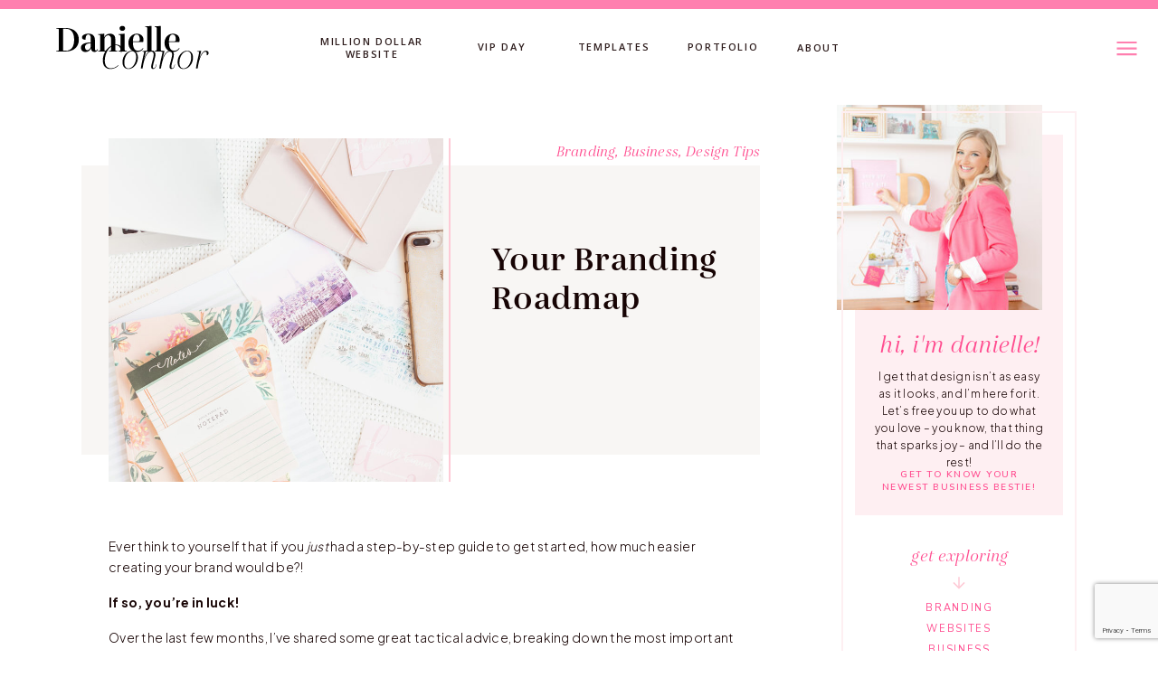

--- FILE ---
content_type: text/html; charset=UTF-8
request_url: https://danielleconnor.com/2020/02/18/your-branding-roadmap/
body_size: 30615
content:
<!DOCTYPE html>
<html lang="en-US" class="d">
<head>
<link rel="stylesheet" type="text/css" href="//lib.showit.co/engine/2.6.2/showit.css" />
<meta name='robots' content='index, follow, max-image-preview:large, max-snippet:-1, max-video-preview:-1' />

	<!-- This site is optimized with the Yoast SEO plugin v19.11 - https://yoast.com/wordpress/plugins/seo/ -->
	<title>Your Branding Roadmap - Danielle Connor</title>
	<meta name="description" content="Three insider branding secrets for when you’re designing your own visual identity to help you as you bring your vision to life for you brand and website!" />
	<link rel="canonical" href="https://danielleconnor.com/2020/02/18/your-branding-roadmap/" />
	<meta property="og:locale" content="en_US" />
	<meta property="og:type" content="article" />
	<meta property="og:title" content="Your Branding Roadmap - Danielle Connor" />
	<meta property="og:description" content="Three insider branding secrets for when you’re designing your own visual identity to help you as you bring your vision to life for you brand and website!" />
	<meta property="og:url" content="https://danielleconnor.com/2020/02/18/your-branding-roadmap/" />
	<meta property="og:site_name" content="Danielle Connor" />
	<meta property="article:published_time" content="2020-02-18T17:15:31+00:00" />
	<meta property="article:modified_time" content="2021-02-05T22:08:32+00:00" />
	<meta property="og:image" content="https://danielleconnor.com/wp-content/uploads/2020/02/Danielle-Connor-Your-Branding-Roadmap-1.jpg" />
	<meta property="og:image:width" content="2086" />
	<meta property="og:image:height" content="1000" />
	<meta property="og:image:type" content="image/jpeg" />
	<meta name="author" content="danielle" />
	<meta name="twitter:card" content="summary_large_image" />
	<meta name="twitter:label1" content="Written by" />
	<meta name="twitter:data1" content="danielle" />
	<meta name="twitter:label2" content="Est. reading time" />
	<meta name="twitter:data2" content="4 minutes" />
	<script type="application/ld+json" class="yoast-schema-graph">{"@context":"https://schema.org","@graph":[{"@type":"WebPage","@id":"https://danielleconnor.com/2020/02/18/your-branding-roadmap/","url":"https://danielleconnor.com/2020/02/18/your-branding-roadmap/","name":"Your Branding Roadmap - Danielle Connor","isPartOf":{"@id":"https://danielleconnor.com/#website"},"primaryImageOfPage":{"@id":"https://danielleconnor.com/2020/02/18/your-branding-roadmap/#primaryimage"},"image":{"@id":"https://danielleconnor.com/2020/02/18/your-branding-roadmap/#primaryimage"},"thumbnailUrl":"https://danielleconnor.com/wp-content/uploads/2020/02/Danielle-Connor-Your-Branding-Roadmap-1.jpg","datePublished":"2020-02-18T17:15:31+00:00","dateModified":"2021-02-05T22:08:32+00:00","author":{"@id":"https://danielleconnor.com/#/schema/person/e51857d542502544c705395cdef68d80"},"description":"Three insider branding secrets for when you’re designing your own visual identity to help you as you bring your vision to life for you brand and website!","breadcrumb":{"@id":"https://danielleconnor.com/2020/02/18/your-branding-roadmap/#breadcrumb"},"inLanguage":"en-US","potentialAction":[{"@type":"ReadAction","target":["https://danielleconnor.com/2020/02/18/your-branding-roadmap/"]}]},{"@type":"ImageObject","inLanguage":"en-US","@id":"https://danielleconnor.com/2020/02/18/your-branding-roadmap/#primaryimage","url":"https://danielleconnor.com/wp-content/uploads/2020/02/Danielle-Connor-Your-Branding-Roadmap-1.jpg","contentUrl":"https://danielleconnor.com/wp-content/uploads/2020/02/Danielle-Connor-Your-Branding-Roadmap-1.jpg","width":2086,"height":1000,"caption":"Your Branding Roadmap - Danielle Connor"},{"@type":"BreadcrumbList","@id":"https://danielleconnor.com/2020/02/18/your-branding-roadmap/#breadcrumb","itemListElement":[{"@type":"ListItem","position":1,"name":"Home","item":"https://danielleconnor.com/"},{"@type":"ListItem","position":2,"name":"Blog","item":"https://danielleconnor.com/blog/"},{"@type":"ListItem","position":3,"name":"Your Branding Roadmap"}]},{"@type":"WebSite","@id":"https://danielleconnor.com/#website","url":"https://danielleconnor.com/","name":"Danielle Connor","description":"Brand &amp; Website Design","potentialAction":[{"@type":"SearchAction","target":{"@type":"EntryPoint","urlTemplate":"https://danielleconnor.com/?s={search_term_string}"},"query-input":"required name=search_term_string"}],"inLanguage":"en-US"},{"@type":"Person","@id":"https://danielleconnor.com/#/schema/person/e51857d542502544c705395cdef68d80","name":"danielle","image":{"@type":"ImageObject","inLanguage":"en-US","@id":"https://danielleconnor.com/#/schema/person/image/","url":"https://secure.gravatar.com/avatar/514eee6dfa0a48c2137d57ecb4444188edd41aded6da42999f8614ebfd83168d?s=96&d=mm&r=g","contentUrl":"https://secure.gravatar.com/avatar/514eee6dfa0a48c2137d57ecb4444188edd41aded6da42999f8614ebfd83168d?s=96&d=mm&r=g","caption":"danielle"},"url":"https://danielleconnor.com/author/danielle/"}]}</script>
	<!-- / Yoast SEO plugin. -->


<link rel="alternate" type="application/rss+xml" title="Danielle Connor &raquo; Feed" href="https://danielleconnor.com/feed/" />
<link rel="alternate" type="application/rss+xml" title="Danielle Connor &raquo; Comments Feed" href="https://danielleconnor.com/comments/feed/" />
<link rel="alternate" type="application/rss+xml" title="Danielle Connor &raquo; Your Branding Roadmap Comments Feed" href="https://danielleconnor.com/2020/02/18/your-branding-roadmap/feed/" />
<script type="text/javascript">
/* <![CDATA[ */
window._wpemojiSettings = {"baseUrl":"https:\/\/s.w.org\/images\/core\/emoji\/16.0.1\/72x72\/","ext":".png","svgUrl":"https:\/\/s.w.org\/images\/core\/emoji\/16.0.1\/svg\/","svgExt":".svg","source":{"concatemoji":"https:\/\/danielleconnor.com\/wp-includes\/js\/wp-emoji-release.min.js?ver=6.8.3"}};
/*! This file is auto-generated */
!function(s,n){var o,i,e;function c(e){try{var t={supportTests:e,timestamp:(new Date).valueOf()};sessionStorage.setItem(o,JSON.stringify(t))}catch(e){}}function p(e,t,n){e.clearRect(0,0,e.canvas.width,e.canvas.height),e.fillText(t,0,0);var t=new Uint32Array(e.getImageData(0,0,e.canvas.width,e.canvas.height).data),a=(e.clearRect(0,0,e.canvas.width,e.canvas.height),e.fillText(n,0,0),new Uint32Array(e.getImageData(0,0,e.canvas.width,e.canvas.height).data));return t.every(function(e,t){return e===a[t]})}function u(e,t){e.clearRect(0,0,e.canvas.width,e.canvas.height),e.fillText(t,0,0);for(var n=e.getImageData(16,16,1,1),a=0;a<n.data.length;a++)if(0!==n.data[a])return!1;return!0}function f(e,t,n,a){switch(t){case"flag":return n(e,"\ud83c\udff3\ufe0f\u200d\u26a7\ufe0f","\ud83c\udff3\ufe0f\u200b\u26a7\ufe0f")?!1:!n(e,"\ud83c\udde8\ud83c\uddf6","\ud83c\udde8\u200b\ud83c\uddf6")&&!n(e,"\ud83c\udff4\udb40\udc67\udb40\udc62\udb40\udc65\udb40\udc6e\udb40\udc67\udb40\udc7f","\ud83c\udff4\u200b\udb40\udc67\u200b\udb40\udc62\u200b\udb40\udc65\u200b\udb40\udc6e\u200b\udb40\udc67\u200b\udb40\udc7f");case"emoji":return!a(e,"\ud83e\udedf")}return!1}function g(e,t,n,a){var r="undefined"!=typeof WorkerGlobalScope&&self instanceof WorkerGlobalScope?new OffscreenCanvas(300,150):s.createElement("canvas"),o=r.getContext("2d",{willReadFrequently:!0}),i=(o.textBaseline="top",o.font="600 32px Arial",{});return e.forEach(function(e){i[e]=t(o,e,n,a)}),i}function t(e){var t=s.createElement("script");t.src=e,t.defer=!0,s.head.appendChild(t)}"undefined"!=typeof Promise&&(o="wpEmojiSettingsSupports",i=["flag","emoji"],n.supports={everything:!0,everythingExceptFlag:!0},e=new Promise(function(e){s.addEventListener("DOMContentLoaded",e,{once:!0})}),new Promise(function(t){var n=function(){try{var e=JSON.parse(sessionStorage.getItem(o));if("object"==typeof e&&"number"==typeof e.timestamp&&(new Date).valueOf()<e.timestamp+604800&&"object"==typeof e.supportTests)return e.supportTests}catch(e){}return null}();if(!n){if("undefined"!=typeof Worker&&"undefined"!=typeof OffscreenCanvas&&"undefined"!=typeof URL&&URL.createObjectURL&&"undefined"!=typeof Blob)try{var e="postMessage("+g.toString()+"("+[JSON.stringify(i),f.toString(),p.toString(),u.toString()].join(",")+"));",a=new Blob([e],{type:"text/javascript"}),r=new Worker(URL.createObjectURL(a),{name:"wpTestEmojiSupports"});return void(r.onmessage=function(e){c(n=e.data),r.terminate(),t(n)})}catch(e){}c(n=g(i,f,p,u))}t(n)}).then(function(e){for(var t in e)n.supports[t]=e[t],n.supports.everything=n.supports.everything&&n.supports[t],"flag"!==t&&(n.supports.everythingExceptFlag=n.supports.everythingExceptFlag&&n.supports[t]);n.supports.everythingExceptFlag=n.supports.everythingExceptFlag&&!n.supports.flag,n.DOMReady=!1,n.readyCallback=function(){n.DOMReady=!0}}).then(function(){return e}).then(function(){var e;n.supports.everything||(n.readyCallback(),(e=n.source||{}).concatemoji?t(e.concatemoji):e.wpemoji&&e.twemoji&&(t(e.twemoji),t(e.wpemoji)))}))}((window,document),window._wpemojiSettings);
/* ]]> */
</script>
<style id='wp-emoji-styles-inline-css' type='text/css'>

	img.wp-smiley, img.emoji {
		display: inline !important;
		border: none !important;
		box-shadow: none !important;
		height: 1em !important;
		width: 1em !important;
		margin: 0 0.07em !important;
		vertical-align: -0.1em !important;
		background: none !important;
		padding: 0 !important;
	}
</style>
<link rel='stylesheet' id='wp-block-library-css' href='https://danielleconnor.com/wp-includes/css/dist/block-library/style.min.css?ver=6.8.3' type='text/css' media='all' />
<style id='wp-block-library-inline-css' type='text/css'>
.has-text-align-justify{text-align:justify;}
</style>
<style id='classic-theme-styles-inline-css' type='text/css'>
/*! This file is auto-generated */
.wp-block-button__link{color:#fff;background-color:#32373c;border-radius:9999px;box-shadow:none;text-decoration:none;padding:calc(.667em + 2px) calc(1.333em + 2px);font-size:1.125em}.wp-block-file__button{background:#32373c;color:#fff;text-decoration:none}
</style>
<link rel='stylesheet' id='mediaelement-css' href='https://danielleconnor.com/wp-includes/js/mediaelement/mediaelementplayer-legacy.min.css?ver=4.2.17' type='text/css' media='all' />
<link rel='stylesheet' id='wp-mediaelement-css' href='https://danielleconnor.com/wp-includes/js/mediaelement/wp-mediaelement.min.css?ver=6.8.3' type='text/css' media='all' />
<link rel='stylesheet' id='convertkit-broadcasts-css' href='https://danielleconnor.com/wp-content/plugins/convertkit/resources/frontend/css/broadcasts.css?ver=2.0.2' type='text/css' media='all' />
<link rel='stylesheet' id='convertkit-gutenberg-block-product-frontend-css' href='https://danielleconnor.com/wp-content/plugins/convertkit//resources/frontend/css/product.css?ver=2.0.2' type='text/css' media='all' />
<style id='global-styles-inline-css' type='text/css'>
:root{--wp--preset--aspect-ratio--square: 1;--wp--preset--aspect-ratio--4-3: 4/3;--wp--preset--aspect-ratio--3-4: 3/4;--wp--preset--aspect-ratio--3-2: 3/2;--wp--preset--aspect-ratio--2-3: 2/3;--wp--preset--aspect-ratio--16-9: 16/9;--wp--preset--aspect-ratio--9-16: 9/16;--wp--preset--color--black: #000000;--wp--preset--color--cyan-bluish-gray: #abb8c3;--wp--preset--color--white: #ffffff;--wp--preset--color--pale-pink: #f78da7;--wp--preset--color--vivid-red: #cf2e2e;--wp--preset--color--luminous-vivid-orange: #ff6900;--wp--preset--color--luminous-vivid-amber: #fcb900;--wp--preset--color--light-green-cyan: #7bdcb5;--wp--preset--color--vivid-green-cyan: #00d084;--wp--preset--color--pale-cyan-blue: #8ed1fc;--wp--preset--color--vivid-cyan-blue: #0693e3;--wp--preset--color--vivid-purple: #9b51e0;--wp--preset--gradient--vivid-cyan-blue-to-vivid-purple: linear-gradient(135deg,rgba(6,147,227,1) 0%,rgb(155,81,224) 100%);--wp--preset--gradient--light-green-cyan-to-vivid-green-cyan: linear-gradient(135deg,rgb(122,220,180) 0%,rgb(0,208,130) 100%);--wp--preset--gradient--luminous-vivid-amber-to-luminous-vivid-orange: linear-gradient(135deg,rgba(252,185,0,1) 0%,rgba(255,105,0,1) 100%);--wp--preset--gradient--luminous-vivid-orange-to-vivid-red: linear-gradient(135deg,rgba(255,105,0,1) 0%,rgb(207,46,46) 100%);--wp--preset--gradient--very-light-gray-to-cyan-bluish-gray: linear-gradient(135deg,rgb(238,238,238) 0%,rgb(169,184,195) 100%);--wp--preset--gradient--cool-to-warm-spectrum: linear-gradient(135deg,rgb(74,234,220) 0%,rgb(151,120,209) 20%,rgb(207,42,186) 40%,rgb(238,44,130) 60%,rgb(251,105,98) 80%,rgb(254,248,76) 100%);--wp--preset--gradient--blush-light-purple: linear-gradient(135deg,rgb(255,206,236) 0%,rgb(152,150,240) 100%);--wp--preset--gradient--blush-bordeaux: linear-gradient(135deg,rgb(254,205,165) 0%,rgb(254,45,45) 50%,rgb(107,0,62) 100%);--wp--preset--gradient--luminous-dusk: linear-gradient(135deg,rgb(255,203,112) 0%,rgb(199,81,192) 50%,rgb(65,88,208) 100%);--wp--preset--gradient--pale-ocean: linear-gradient(135deg,rgb(255,245,203) 0%,rgb(182,227,212) 50%,rgb(51,167,181) 100%);--wp--preset--gradient--electric-grass: linear-gradient(135deg,rgb(202,248,128) 0%,rgb(113,206,126) 100%);--wp--preset--gradient--midnight: linear-gradient(135deg,rgb(2,3,129) 0%,rgb(40,116,252) 100%);--wp--preset--font-size--small: 13px;--wp--preset--font-size--medium: 20px;--wp--preset--font-size--large: 36px;--wp--preset--font-size--x-large: 42px;--wp--preset--spacing--20: 0.44rem;--wp--preset--spacing--30: 0.67rem;--wp--preset--spacing--40: 1rem;--wp--preset--spacing--50: 1.5rem;--wp--preset--spacing--60: 2.25rem;--wp--preset--spacing--70: 3.38rem;--wp--preset--spacing--80: 5.06rem;--wp--preset--shadow--natural: 6px 6px 9px rgba(0, 0, 0, 0.2);--wp--preset--shadow--deep: 12px 12px 50px rgba(0, 0, 0, 0.4);--wp--preset--shadow--sharp: 6px 6px 0px rgba(0, 0, 0, 0.2);--wp--preset--shadow--outlined: 6px 6px 0px -3px rgba(255, 255, 255, 1), 6px 6px rgba(0, 0, 0, 1);--wp--preset--shadow--crisp: 6px 6px 0px rgba(0, 0, 0, 1);}:where(.is-layout-flex){gap: 0.5em;}:where(.is-layout-grid){gap: 0.5em;}body .is-layout-flex{display: flex;}.is-layout-flex{flex-wrap: wrap;align-items: center;}.is-layout-flex > :is(*, div){margin: 0;}body .is-layout-grid{display: grid;}.is-layout-grid > :is(*, div){margin: 0;}:where(.wp-block-columns.is-layout-flex){gap: 2em;}:where(.wp-block-columns.is-layout-grid){gap: 2em;}:where(.wp-block-post-template.is-layout-flex){gap: 1.25em;}:where(.wp-block-post-template.is-layout-grid){gap: 1.25em;}.has-black-color{color: var(--wp--preset--color--black) !important;}.has-cyan-bluish-gray-color{color: var(--wp--preset--color--cyan-bluish-gray) !important;}.has-white-color{color: var(--wp--preset--color--white) !important;}.has-pale-pink-color{color: var(--wp--preset--color--pale-pink) !important;}.has-vivid-red-color{color: var(--wp--preset--color--vivid-red) !important;}.has-luminous-vivid-orange-color{color: var(--wp--preset--color--luminous-vivid-orange) !important;}.has-luminous-vivid-amber-color{color: var(--wp--preset--color--luminous-vivid-amber) !important;}.has-light-green-cyan-color{color: var(--wp--preset--color--light-green-cyan) !important;}.has-vivid-green-cyan-color{color: var(--wp--preset--color--vivid-green-cyan) !important;}.has-pale-cyan-blue-color{color: var(--wp--preset--color--pale-cyan-blue) !important;}.has-vivid-cyan-blue-color{color: var(--wp--preset--color--vivid-cyan-blue) !important;}.has-vivid-purple-color{color: var(--wp--preset--color--vivid-purple) !important;}.has-black-background-color{background-color: var(--wp--preset--color--black) !important;}.has-cyan-bluish-gray-background-color{background-color: var(--wp--preset--color--cyan-bluish-gray) !important;}.has-white-background-color{background-color: var(--wp--preset--color--white) !important;}.has-pale-pink-background-color{background-color: var(--wp--preset--color--pale-pink) !important;}.has-vivid-red-background-color{background-color: var(--wp--preset--color--vivid-red) !important;}.has-luminous-vivid-orange-background-color{background-color: var(--wp--preset--color--luminous-vivid-orange) !important;}.has-luminous-vivid-amber-background-color{background-color: var(--wp--preset--color--luminous-vivid-amber) !important;}.has-light-green-cyan-background-color{background-color: var(--wp--preset--color--light-green-cyan) !important;}.has-vivid-green-cyan-background-color{background-color: var(--wp--preset--color--vivid-green-cyan) !important;}.has-pale-cyan-blue-background-color{background-color: var(--wp--preset--color--pale-cyan-blue) !important;}.has-vivid-cyan-blue-background-color{background-color: var(--wp--preset--color--vivid-cyan-blue) !important;}.has-vivid-purple-background-color{background-color: var(--wp--preset--color--vivid-purple) !important;}.has-black-border-color{border-color: var(--wp--preset--color--black) !important;}.has-cyan-bluish-gray-border-color{border-color: var(--wp--preset--color--cyan-bluish-gray) !important;}.has-white-border-color{border-color: var(--wp--preset--color--white) !important;}.has-pale-pink-border-color{border-color: var(--wp--preset--color--pale-pink) !important;}.has-vivid-red-border-color{border-color: var(--wp--preset--color--vivid-red) !important;}.has-luminous-vivid-orange-border-color{border-color: var(--wp--preset--color--luminous-vivid-orange) !important;}.has-luminous-vivid-amber-border-color{border-color: var(--wp--preset--color--luminous-vivid-amber) !important;}.has-light-green-cyan-border-color{border-color: var(--wp--preset--color--light-green-cyan) !important;}.has-vivid-green-cyan-border-color{border-color: var(--wp--preset--color--vivid-green-cyan) !important;}.has-pale-cyan-blue-border-color{border-color: var(--wp--preset--color--pale-cyan-blue) !important;}.has-vivid-cyan-blue-border-color{border-color: var(--wp--preset--color--vivid-cyan-blue) !important;}.has-vivid-purple-border-color{border-color: var(--wp--preset--color--vivid-purple) !important;}.has-vivid-cyan-blue-to-vivid-purple-gradient-background{background: var(--wp--preset--gradient--vivid-cyan-blue-to-vivid-purple) !important;}.has-light-green-cyan-to-vivid-green-cyan-gradient-background{background: var(--wp--preset--gradient--light-green-cyan-to-vivid-green-cyan) !important;}.has-luminous-vivid-amber-to-luminous-vivid-orange-gradient-background{background: var(--wp--preset--gradient--luminous-vivid-amber-to-luminous-vivid-orange) !important;}.has-luminous-vivid-orange-to-vivid-red-gradient-background{background: var(--wp--preset--gradient--luminous-vivid-orange-to-vivid-red) !important;}.has-very-light-gray-to-cyan-bluish-gray-gradient-background{background: var(--wp--preset--gradient--very-light-gray-to-cyan-bluish-gray) !important;}.has-cool-to-warm-spectrum-gradient-background{background: var(--wp--preset--gradient--cool-to-warm-spectrum) !important;}.has-blush-light-purple-gradient-background{background: var(--wp--preset--gradient--blush-light-purple) !important;}.has-blush-bordeaux-gradient-background{background: var(--wp--preset--gradient--blush-bordeaux) !important;}.has-luminous-dusk-gradient-background{background: var(--wp--preset--gradient--luminous-dusk) !important;}.has-pale-ocean-gradient-background{background: var(--wp--preset--gradient--pale-ocean) !important;}.has-electric-grass-gradient-background{background: var(--wp--preset--gradient--electric-grass) !important;}.has-midnight-gradient-background{background: var(--wp--preset--gradient--midnight) !important;}.has-small-font-size{font-size: var(--wp--preset--font-size--small) !important;}.has-medium-font-size{font-size: var(--wp--preset--font-size--medium) !important;}.has-large-font-size{font-size: var(--wp--preset--font-size--large) !important;}.has-x-large-font-size{font-size: var(--wp--preset--font-size--x-large) !important;}
:where(.wp-block-post-template.is-layout-flex){gap: 1.25em;}:where(.wp-block-post-template.is-layout-grid){gap: 1.25em;}
:where(.wp-block-columns.is-layout-flex){gap: 2em;}:where(.wp-block-columns.is-layout-grid){gap: 2em;}
:root :where(.wp-block-pullquote){font-size: 1.5em;line-height: 1.6;}
</style>
<link rel='stylesheet' id='jpibfi-style-css' href='https://danielleconnor.com/wp-content/plugins/jquery-pin-it-button-for-images/css/client.css?ver=3.0.6' type='text/css' media='all' />
<link rel='stylesheet' id='wprm-template-css' href='https://danielleconnor.com/wp-content/plugins/wp-recipe-maker/templates/recipe/legacy/simple/simple.min.css?ver=8.6.0' type='text/css' media='all' />
<link rel='stylesheet' id='pub-style-css' href='https://danielleconnor.com/wp-content/themes/showit/pubs/dmchc2pcs_sjp25tocpeag/20251211210845Smaw4wq/assets/pub.css?ver=1765487333' type='text/css' media='all' />
<link rel='stylesheet' id='jetpack_css-css' href='https://danielleconnor.com/wp-content/plugins/jetpack/css/jetpack.css?ver=11.5.2' type='text/css' media='all' />
<script type="text/javascript" src="https://danielleconnor.com/wp-includes/js/jquery/jquery.min.js?ver=3.7.1" id="jquery-core-js"></script>
<script type="text/javascript" id="jquery-core-js-after">
/* <![CDATA[ */
$ = jQuery;
/* ]]> */
</script>
<script type="text/javascript" src="https://danielleconnor.com/wp-includes/js/jquery/jquery-migrate.min.js?ver=3.4.1" id="jquery-migrate-js"></script>
<script type="text/javascript" src="https://danielleconnor.com/wp-content/themes/showit/pubs/dmchc2pcs_sjp25tocpeag/20251211210845Smaw4wq/assets/pub.js?ver=1765487333" id="pub-script-js"></script>
<link rel="https://api.w.org/" href="https://danielleconnor.com/wp-json/" /><link rel="alternate" title="JSON" type="application/json" href="https://danielleconnor.com/wp-json/wp/v2/posts/17515" /><link rel="EditURI" type="application/rsd+xml" title="RSD" href="https://danielleconnor.com/xmlrpc.php?rsd" />
<link rel='shortlink' href='https://danielleconnor.com/?p=17515' />
<link rel="alternate" title="oEmbed (JSON)" type="application/json+oembed" href="https://danielleconnor.com/wp-json/oembed/1.0/embed?url=https%3A%2F%2Fdanielleconnor.com%2F2020%2F02%2F18%2Fyour-branding-roadmap%2F" />
<link rel="alternate" title="oEmbed (XML)" type="text/xml+oembed" href="https://danielleconnor.com/wp-json/oembed/1.0/embed?url=https%3A%2F%2Fdanielleconnor.com%2F2020%2F02%2F18%2Fyour-branding-roadmap%2F&#038;format=xml" />
<style type="text/css">
	a.pinit-button.custom span {
	background-image: url("https://danielleconnor.com/wp-content/uploads/2018/04/Pin-It-Button-Final-04.png");	}

	.pinit-hover {
		opacity: 0.65 !important;
		filter: alpha(opacity=65) !important;
	}
	a.pinit-button {
	border-bottom: 0 !important;
	box-shadow: none !important;
	margin-bottom: 0 !important;
}
a.pinit-button::after {
    display: none;
}</style>
		<style type="text/css"> html body .wprm-recipe-container .wprm-recipe { font-family: Raleway; } html body .wprm-recipe-container .wprm-recipe p { font-family: Raleway; } html body .wprm-recipe-container .wprm-recipe li { font-family: Raleway; } html body .wprm-recipe-container { color: #818181; } html body .wprm-recipe-container a.wprm-recipe-print { color: #818181; } html body .wprm-recipe-container a.wprm-recipe-print:hover { color: #818181; } html body .wprm-recipe-container .wprm-recipe { background-color: #ffffff; } html body .wprm-recipe-container .wprm-recipe { border-color: #ffffff; } html body .wprm-recipe-container .wprm-recipe-tastefully-simple .wprm-recipe-time-container { border-color: #ffffff; } html body .wprm-recipe-container .wprm-recipe .wprm-color-border { border-color: #ffffff; } html body .wprm-recipe-container a { color: #e7aaaf; } html body .wprm-recipe-container .wprm-recipe-tastefully-simple .wprm-recipe-name { color: #e7aaaf; } html body .wprm-recipe-container .wprm-recipe-tastefully-simple .wprm-recipe-header { color: #e7aaaf; } html body .wprm-recipe-container h1 { color: #e7aaaf; } html body .wprm-recipe-container h2 { color: #e7aaaf; } html body .wprm-recipe-container h3 { color: #e7aaaf; } html body .wprm-recipe-container h4 { color: #e7aaaf; } html body .wprm-recipe-container h5 { color: #e7aaaf; } html body .wprm-recipe-container h6 { color: #e7aaaf; } html body .wprm-recipe-container svg path { fill: #f5d6d4; } html body .wprm-recipe-container svg rect { fill: #f5d6d4; } html body .wprm-recipe-container svg polygon { stroke: #f5d6d4; } html body .wprm-recipe-container .wprm-rating-star-full svg polygon { fill: #f5d6d4; } html body .wprm-recipe-container .wprm-recipe .wprm-color-accent { background-color: #f5d6d4; } html body .wprm-recipe-container .wprm-recipe .wprm-color-accent { color: #e7aaaf; } html body .wprm-recipe-container .wprm-recipe .wprm-color-accent a.wprm-recipe-print { color: #e7aaaf; } html body .wprm-recipe-container .wprm-recipe .wprm-color-accent a.wprm-recipe-print:hover { color: #e7aaaf; } html body .wprm-recipe-container .wprm-recipe-colorful .wprm-recipe-header { background-color: #f5d6d4; } html body .wprm-recipe-container .wprm-recipe-colorful .wprm-recipe-header { color: #e7aaaf; } html body .wprm-recipe-container .wprm-recipe-colorful .wprm-recipe-meta > div { background-color: #e7aaaf; } html body .wprm-recipe-container .wprm-recipe-colorful .wprm-recipe-meta > div { color: #ffffff; } html body .wprm-recipe-container .wprm-recipe-colorful .wprm-recipe-meta > div a.wprm-recipe-print { color: #ffffff; } html body .wprm-recipe-container .wprm-recipe-colorful .wprm-recipe-meta > div a.wprm-recipe-print:hover { color: #ffffff; } .wprm-rating-star svg polygon { stroke: #f5d6d4; } .wprm-rating-star.wprm-rating-star-full svg polygon { fill: #f5d6d4; } html body .wprm-recipe-container .wprm-recipe-instruction-image { text-align: left; } html body .wprm-recipe-container li.wprm-recipe-ingredient { list-style-type: disc; } html body .wprm-recipe-container li.wprm-recipe-instruction { list-style-type: decimal; } .wprm-comment-rating svg { width: 18px !important; height: 18px !important; } img.wprm-comment-rating { width: 90px !important; height: 18px !important; } .wprm-comment-rating svg path { fill: #f5d6d4; } .wprm-comment-rating svg polygon { stroke: #f5d6d4; } .wprm-comment-ratings-container svg .wprm-star-full { fill: #f5d6d4; } .wprm-comment-ratings-container svg .wprm-star-empty { stroke: #f5d6d4; }</style>
<meta charset="UTF-8" />
<meta name="viewport" content="width=device-width, initial-scale=1" />
<link rel="icon" type="image/png" href="//static.showit.co/200/RkXQ02huRKG1R2hy_M2RaA/120327/danielle-connor-favicon-06.png" />
<link rel="preconnect" href="https://static.showit.co" />

<link rel="preconnect" href="https://fonts.googleapis.com">
<link rel="preconnect" href="https://fonts.gstatic.com" crossorigin>
<link href="https://fonts.googleapis.com/css?family=Open+Sans:600|Plus+Jakarta+Sans:300|Plus+Jakarta+Sans:700|Nunito+Sans:regular|Nunito+Sans:700|Nunito+Sans:600|Plus+Jakarta+Sans:regular" rel="stylesheet" type="text/css"/>
<style>
@font-face{font-family:Gabriela Regular Italic;src:url('//static.showit.co/file/AoeHEM35RmKFhBeJPGaO9A/shared/font.woff');}
@font-face{font-family:Gabriela Regular;src:url('//static.showit.co/file/aM9BxKazR_e48PPXR6xevA/shared/3ae602_1_0.woff');}
@font-face{font-family:Gabriela Light Italic;src:url('//static.showit.co/file/EAXa8WtuSAKcEjd-2A10rA/shared/3ae602_0_0.woff');}
@font-face{font-family:Gabriela Semi Bold;src:url('//static.showit.co/file/uZ1NU8XWTj2vt46tZqQZTQ/120327/font.woff');}
@font-face{font-family:Georgia Script;src:url('//static.showit.co/file/Weoe_ixeTumtm5K8Oel7jQ/shared/georgiascript-webfont.woff');}
</style>
<script id="init_data" type="application/json">
{"mobile":{"w":320},"desktop":{"w":1200,"defaultTrIn":{"type":"fade"},"defaultTrOut":{"type":"fade"},"bgFillType":"color","bgColor":"#000000:0"},"sid":"dmchc2pcs_sjp25tocpeag","break":768,"assetURL":"//static.showit.co","contactFormId":"120327/242673","cfAction":"aHR0cHM6Ly9jbGllbnRzZXJ2aWNlLnNob3dpdC5jby9jb250YWN0Zm9ybQ==","sgAction":"aHR0cHM6Ly9jbGllbnRzZXJ2aWNlLnNob3dpdC5jby9zb2NpYWxncmlk","blockData":[{"slug":"top-header","visible":"a","states":[],"d":{"h":10,"w":1200,"bgFillType":"color","bgColor":"colors-2","bgMediaType":"none"},"m":{"h":10,"w":320,"bgFillType":"color","bgColor":"colors-2","bgMediaType":"none"}},{"slug":"header","visible":"a","states":[],"d":{"h":88,"w":1200,"locking":{"scrollOffset":1},"bgFillType":"color","bgColor":"#000000:0","bgMediaType":"none"},"m":{"h":62,"w":320,"locking":{"scrollOffset":1},"bgFillType":"color","bgColor":"#000000:0","bgMediaType":"none"}},{"slug":"spacer","visible":"d","states":[],"d":{"h":20,"w":1200,"bgFillType":"color","bgColor":"colors-7","bgMediaType":"none"},"m":{"h":14,"w":320,"bgFillType":"color","bgColor":"colors-7","bgMediaType":"none"}},{"slug":"sidebar","visible":"d","states":[],"d":{"h":3,"w":1200,"bgFillType":"color","bgColor":"colors-7","bgMediaType":"none"},"m":{"h":5,"w":320,"bgFillType":"color","bgColor":"colors-7","bgMediaType":"none"}},{"slug":"post-title","visible":"a","states":[],"d":{"h":455,"w":1200,"locking":{"offset":100},"nature":"dH","bgFillType":"color","bgColor":"#FFFFFF","bgMediaType":"none"},"m":{"h":564,"w":320,"nature":"dH","bgFillType":"color","bgColor":"#FFFFFF","bgMediaType":"none"}},{"slug":"post-content","visible":"a","states":[],"d":{"h":396,"w":1200,"nature":"dH","bgFillType":"color","bgColor":"#FFFFFF","bgMediaType":"none"},"m":{"h":757,"w":320,"nature":"dH","bgFillType":"color","bgColor":"#FFFFFF","bgMediaType":"none"}},{"slug":"mobile-blog-search","visible":"m","states":[],"d":{"h":400,"w":1200,"bgFillType":"color","bgColor":"#FFFFFF","bgMediaType":"none"},"m":{"h":70,"w":320,"bgFillType":"color","bgColor":"#FFFFFF","bgMediaType":"none"}},{"slug":"pagination","visible":"a","states":[],"d":{"h":125,"w":1200,"nature":"dH","bgFillType":"color","bgColor":"#FFFFFF","bgMediaType":"none"},"m":{"h":200,"w":320,"nature":"dH","bgFillType":"color","bgColor":"#FFFFFF","bgMediaType":"none"}},{"slug":"footer","visible":"a","states":[],"d":{"h":650,"w":1200,"bgFillType":"color","bgColor":"colors-7","bgMediaType":"none"},"m":{"h":934,"w":320,"bgFillType":"color","bgColor":"colors-7","bgMediaType":"none"}},{"slug":"side-mobile-menu","visible":"a","states":[],"d":{"h":600,"w":1200,"locking":{"side":"t"},"nature":"wH","bgFillType":"color","bgColor":"#000000:0","bgMediaType":"none"},"m":{"h":525,"w":320,"locking":{"side":"t"},"nature":"wH","bgFillType":"color","bgColor":"colors-4","bgMediaType":"none"}}],"elementData":[{"type":"text","visible":"d","id":"header_1","blockId":"header","m":{"x":53,"y":41,"w":83,"h":21,"a":0},"d":{"x":834,"y":36,"w":62,"h":14,"a":0}},{"type":"icon","visible":"a","id":"header_2","blockId":"header","m":{"x":271,"y":12,"w":37,"h":37,"a":0},"d":{"x":1148,"y":26,"w":35,"h":35,"a":0,"lockH":"r"},"pc":[{"type":"show","block":"side-mobile-menu"}]},{"type":"text","visible":"d","id":"header_3","blockId":"header","m":{"x":53,"y":41,"w":83,"h":21,"a":0},"d":{"x":593,"y":35,"w":91,"h":15,"a":0}},{"type":"text","visible":"d","id":"header_4","blockId":"header","m":{"x":53,"y":41,"w":83,"h":21,"a":0},"d":{"x":715,"y":35,"w":88,"h":15,"a":0}},{"type":"svg","visible":"a","id":"header_6","blockId":"header","m":{"x":7,"y":8,"w":149,"h":51,"a":0},"d":{"x":20,"y":11,"w":173,"h":63,"a":0},"c":{"key":"SQVsQ5VuSfekdugpFPasQA/120327/danielle-connor_logo_2023-02.svg","aspect_ratio":2.75229}},{"type":"text","visible":"d","id":"header_9","blockId":"header","m":{"x":53,"y":41,"w":83,"h":21,"a":0},"d":{"x":305,"y":29,"w":132,"h":30,"a":0}},{"type":"text","visible":"d","id":"header_10","blockId":"header","m":{"x":53,"y":41,"w":83,"h":21,"a":0},"d":{"x":468,"y":35,"w":93,"h":15,"a":0}},{"type":"simple","visible":"a","id":"sidebar_0","blockId":"sidebar","m":{"x":48,"y":1,"w":224,"h":3.5,"a":0},"d":{"x":885,"y":3,"w":270,"h":1529,"a":0}},{"type":"simple","visible":"a","id":"sidebar_1","blockId":"sidebar","m":{"x":48,"y":1,"w":224,"h":3.5,"a":0},"d":{"x":905,"y":31,"w":230,"h":421,"a":0}},{"type":"simple","visible":"a","id":"sidebar_2","blockId":"sidebar","m":{"x":48,"y":1,"w":224,"h":3.5,"a":0},"d":{"x":905,"y":1239,"w":230,"h":268,"a":0}},{"type":"graphic","visible":"a","id":"sidebar_3","blockId":"sidebar","m":{"x":158,"y":1,"w":4,"h":4,"a":0},"d":{"x":885,"y":-2,"w":227,"h":227,"a":0,"gs":{"s":90}},"c":{"key":"Xb0qewlPQ7GwRvpCc49dYw/120327/06_04_2021_danielleconnor_selects-6.jpg","aspect_ratio":1.46056}},{"type":"simple","visible":"a","id":"sidebar_4","blockId":"sidebar","m":{"x":48,"y":1,"w":200,"h":3.5,"a":0},"d":{"x":890,"y":5,"w":260,"h":1519,"a":0}},{"type":"simple","visible":"a","id":"sidebar_5","blockId":"sidebar","m":{"x":48,"y":1,"w":224,"h":3.5,"a":0},"d":{"x":905,"y":692,"w":230,"h":25,"a":0}},{"type":"text","visible":"a","id":"sidebar_6","blockId":"sidebar","m":{"x":112,"y":-5,"w":96,"h":16,"a":0},"d":{"x":911,"y":697,"w":218,"h":16,"a":0}},{"type":"text","visible":"a","id":"sidebar_7","blockId":"sidebar","m":{"x":112,"y":-5,"w":96,"h":16,"a":0},"d":{"x":906,"y":759,"w":228,"h":25,"a":0}},{"type":"text","visible":"a","id":"sidebar_8","blockId":"sidebar","m":{"x":112,"y":-5,"w":96,"h":16,"a":0},"d":{"x":934,"y":487,"w":172,"h":23,"a":0}},{"type":"text","visible":"a","id":"sidebar_9","blockId":"sidebar","m":{"x":122,"y":5,"w":96,"h":16,"a":0},"d":{"x":906,"y":249,"w":228,"h":29,"a":0}},{"type":"text","visible":"a","id":"sidebar_10","blockId":"sidebar","m":{"x":39,"y":404,"w":248,"h":12,"a":0},"d":{"x":945,"y":1233,"w":151,"h":14,"a":0}},{"type":"text","visible":"a","id":"sidebar_11","blockId":"sidebar","m":{"x":58,"y":426,"w":204,"h":55,"a":0},"d":{"x":906,"y":1256,"w":228,"h":52,"a":0,"lockV":"t"}},{"type":"text","visible":"a","id":"sidebar_12","blockId":"sidebar","m":{"x":112,"y":188,"w":96,"h":14,"a":0},"d":{"x":969,"y":547,"w":103,"h":14,"a":0}},{"type":"text","visible":"a","id":"sidebar_13","blockId":"sidebar","m":{"x":51,"y":213,"w":96,"h":14,"a":0},"d":{"x":972,"y":570,"w":96,"h":14,"a":0}},{"type":"text","visible":"a","id":"sidebar_14","blockId":"sidebar","m":{"x":174,"y":213,"w":96,"h":14,"a":0},"d":{"x":971,"y":593,"w":99,"h":14,"a":0}},{"type":"text","visible":"a","id":"sidebar_15","blockId":"sidebar","m":{"x":51,"y":237,"w":96,"h":14,"a":0},"d":{"x":961,"y":615,"w":119,"h":14,"a":0}},{"type":"text","visible":"a","id":"sidebar_16","blockId":"sidebar","m":{"x":174,"y":237,"w":96,"h":14,"a":0},"d":{"x":969,"y":638,"w":103,"h":14,"a":0}},{"type":"text","visible":"a","id":"sidebar_17","blockId":"sidebar","m":{"x":112,"y":-5,"w":96,"h":16,"a":0},"d":{"x":906,"y":823,"w":228,"h":20,"a":0}},{"type":"text","visible":"a","id":"sidebar_18","blockId":"sidebar","m":{"x":112,"y":188,"w":96,"h":14,"a":0},"d":{"x":922,"y":400,"w":196,"h":28,"a":0}},{"type":"text","visible":"a","id":"sidebar_19","blockId":"sidebar","m":{"x":112,"y":-5,"w":96,"h":16,"a":0},"d":{"x":912,"y":883,"w":216,"h":40,"a":0}},{"type":"text","visible":"a","id":"sidebar_20","blockId":"sidebar","m":{"x":112,"y":188,"w":96,"h":14,"a":0},"d":{"x":969,"y":864,"w":103,"h":14,"a":0}},{"type":"text","visible":"a","id":"sidebar_21","blockId":"sidebar","m":{"x":112,"y":-5,"w":96,"h":16,"a":0},"d":{"x":906,"y":963,"w":228,"h":40,"a":0}},{"type":"text","visible":"a","id":"sidebar_22","blockId":"sidebar","m":{"x":112,"y":188,"w":96,"h":14,"a":0},"d":{"x":958,"y":944,"w":124,"h":14,"a":0}},{"type":"text","visible":"a","id":"sidebar_23","blockId":"sidebar","m":{"x":114,"y":-6,"w":91.8,"h":17,"a":0},"d":{"x":923,"y":289,"w":194,"h":95,"a":0}},{"type":"icon","visible":"a","id":"sidebar_24","blockId":"sidebar","m":{"x":135,"y":-22,"w":50,"h":50,"a":0},"d":{"x":1010,"y":517,"w":20,"h":20,"a":90}},{"type":"text","visible":"a","id":"sidebar_25","blockId":"sidebar","m":{"x":112,"y":188,"w":96,"h":14,"a":0},"d":{"x":969,"y":803,"w":103,"h":14,"a":0}},{"type":"icon","visible":"a","id":"sidebar_26","blockId":"sidebar","m":{"x":119,"y":344,"w":20,"h":20,"a":0,"lockV":"b"},"d":{"x":946,"y":1086,"w":20,"h":20,"a":0,"lockV":"b"}},{"type":"icon","visible":"a","id":"sidebar_27","blockId":"sidebar","m":{"x":150,"y":343,"w":20,"h":20,"a":0,"lockV":"b"},"d":{"x":947,"y":1122,"w":20,"h":20,"a":0,"lockV":"b"}},{"type":"icon","visible":"a","id":"sidebar_28","blockId":"sidebar","m":{"x":181,"y":343,"w":20,"h":20,"a":0,"lockV":"b"},"d":{"x":960,"y":1158,"w":20,"h":20,"a":0,"lockV":"b"}},{"type":"text","visible":"a","id":"sidebar_29","blockId":"sidebar","m":{"x":112,"y":-5,"w":96,"h":16,"a":0},"d":{"x":906,"y":1039,"w":228,"h":25,"a":0}},{"type":"text","visible":"a","id":"sidebar_30","blockId":"sidebar","m":{"x":112,"y":188,"w":96,"h":14,"a":0},"d":{"x":979,"y":1090,"w":121,"h":13,"a":0}},{"type":"text","visible":"a","id":"sidebar_31","blockId":"sidebar","m":{"x":112,"y":188,"w":96,"h":14,"a":0},"d":{"x":979,"y":1126,"w":116,"h":13,"a":0}},{"type":"text","visible":"a","id":"sidebar_32","blockId":"sidebar","m":{"x":112,"y":188,"w":96,"h":14,"a":0},"d":{"x":993,"y":1162,"w":106,"h":13,"a":0}},{"type":"iframe","visible":"a","id":"sidebar_33","blockId":"sidebar","m":{"x":20,"y":598,"w":280,"h":158,"a":0},"d":{"x":916,"y":1322,"w":208,"h":166,"a":0}},{"type":"simple","visible":"a","id":"post-title_0","blockId":"post-title","m":{"x":30,"y":18,"w":260,"h":516,"a":0,"lockV":"bs"},"d":{"x":50,"y":62,"w":750,"h":320,"a":0,"lockV":"bs"}},{"type":"simple","visible":"a","id":"post-title_1","blockId":"post-title","m":{"x":13,"y":373,"w":289,"h":2,"a":0},"d":{"x":456,"y":32,"w":2,"h":380,"a":0,"lockV":"bs"}},{"type":"graphic","visible":"a","id":"post-title_2","blockId":"post-title","m":{"x":15,"y":46,"w":290,"h":320,"a":0},"d":{"x":80,"y":32,"w":370,"h":380,"a":0,"lockV":"bs"},"c":{"key":"CvyJJG0nRr6UmOdlrKkNzw/shared/blissfully-branded_danielle-connor-4.jpg","aspect_ratio":0.81688}},{"type":"text","visible":"a","id":"post-title_3","blockId":"post-title","m":{"x":55,"y":401,"w":210,"h":108,"a":0},"d":{"x":503,"y":146,"w":277,"h":152,"a":0}},{"type":"text","visible":"a","id":"post-title_4","blockId":"post-title","m":{"x":53,"y":24,"w":215,"h":21,"a":0},"d":{"x":465,"y":38,"w":334,"h":20,"a":0}},{"type":"text","visible":"a","id":"post-content_0","blockId":"post-content","m":{"x":30,"y":10,"w":260,"h":619,"a":0},"d":{"x":80,"y":17,"w":700,"h":264,"a":0}},{"type":"text","visible":"a","id":"post-content_1","blockId":"post-content","m":{"x":30,"y":638,"w":97,"h":69,"a":0,"lockV":"b"},"d":{"x":80,"y":286,"w":103,"h":81,"a":0,"lockV":"b"}},{"type":"text","visible":"a","id":"post-content_2","blockId":"post-content","m":{"x":79,"y":638,"w":97,"h":69,"a":0,"lockV":"b"},"d":{"x":139,"y":286,"w":103,"h":81,"a":0,"lockV":"b"}},{"type":"simple","visible":"a","id":"mobile-blog-search_0","blockId":"mobile-blog-search","m":{"x":15,"y":15,"w":290,"h":40,"a":0},"d":{"x":905,"y":692,"w":230,"h":25,"a":0}},{"type":"text","visible":"a","id":"mobile-blog-search_1","blockId":"mobile-blog-search","m":{"x":25,"y":25,"w":270,"h":22,"a":0},"d":{"x":911,"y":697,"w":218,"h":16,"a":0}},{"type":"text","visible":"a","id":"pagination_0","blockId":"pagination","m":{"x":12,"y":41,"w":296,"h":38,"a":0},"d":{"x":489,"y":32,"w":310,"h":29,"a":0}},{"type":"text","visible":"a","id":"pagination_1","blockId":"pagination","m":{"x":12,"y":100,"w":296,"h":39,"a":0,"lockV":"b"},"d":{"x":80,"y":34,"w":310,"h":29,"a":0}},{"type":"simple","visible":"a","id":"footer_0","blockId":"footer","m":{"x":0,"y":94,"w":320,"h":840,"a":0},"d":{"x":0,"y":172,"w":1200,"h":478,"a":0,"lockH":"s"}},{"type":"simple","visible":"a","id":"footer_1","blockId":"footer","m":{"x":5,"y":83,"w":310,"h":77,"a":0},"d":{"x":21,"y":146,"w":1158,"h":136,"a":0}},{"type":"text","visible":"a","id":"footer_2","blockId":"footer","m":{"x":6,"y":761,"w":105,"h":157,"a":0},"d":{"x":202,"y":292,"w":340,"h":337,"a":0}},{"type":"text","visible":"a","id":"footer_3","blockId":"footer","m":{"x":107,"y":768,"w":364,"h":157,"a":0},"d":{"x":514,"y":292,"w":902,"h":337,"a":0}},{"type":"text","visible":"a","id":"footer_4","blockId":"footer","m":{"x":28,"y":232,"w":163,"h":20,"a":0},"d":{"x":78,"y":383,"w":164,"h":18,"a":0,"lockV":"t"}},{"type":"text","visible":"a","id":"footer_5","blockId":"footer","m":{"x":28,"y":203,"w":175,"h":20,"a":0},"d":{"x":78,"y":350,"w":204,"h":18,"a":0,"lockV":"t"}},{"type":"text","visible":"a","id":"footer_6","blockId":"footer","m":{"x":212,"y":203,"w":80,"h":20,"a":0},"d":{"x":298,"y":350,"w":161,"h":18,"a":0,"lockV":"t"}},{"type":"text","visible":"a","id":"footer_7","blockId":"footer","m":{"x":212,"y":233,"w":130,"h":20,"a":0},"d":{"x":298,"y":383,"w":136,"h":18,"a":0,"lockV":"t"}},{"type":"text","visible":"a","id":"footer_8","blockId":"footer","m":{"x":212,"y":262,"w":130,"h":20,"a":0},"d":{"x":298,"y":416,"w":129,"h":18,"a":0,"lockV":"t"}},{"type":"text","visible":"a","id":"footer_9","blockId":"footer","m":{"x":28,"y":262,"w":149,"h":20,"a":0},"d":{"x":78,"y":416,"w":196,"h":18,"a":0,"lockV":"t"}},{"type":"icon","visible":"a","id":"footer_10","blockId":"footer","m":{"x":119,"y":332,"w":20,"h":20,"a":0,"lockV":"b"},"d":{"x":66,"y":493,"w":20,"h":20,"a":0,"lockV":"b"}},{"type":"icon","visible":"a","id":"footer_11","blockId":"footer","m":{"x":150,"y":331,"w":20,"h":20,"a":0,"lockV":"b"},"d":{"x":101,"y":493,"w":20,"h":20,"a":0,"lockV":"b"}},{"type":"icon","visible":"a","id":"footer_12","blockId":"footer","m":{"x":181,"y":331,"w":20,"h":20,"a":0,"lockV":"b"},"d":{"x":136,"y":493,"w":20,"h":20,"a":0,"lockV":"b"}},{"type":"text","visible":"d","id":"footer_13","blockId":"footer","m":{"x":32,"y":631,"w":260,"h":18,"a":0},"d":{"x":329,"y":629,"w":567,"h":15,"a":0}},{"type":"text","visible":"m","id":"footer_14","blockId":"footer","m":{"x":4,"y":897,"w":312,"h":28,"a":0},"d":{"x":339,"y":591,"w":567,"h":15,"a":0}},{"type":"text","visible":"a","id":"footer_15","blockId":"footer","m":{"x":8,"y":8,"w":254,"h":20,"a":0},"d":{"x":6,"y":43,"w":279,"h":22,"a":0,"lockV":"t"}},{"type":"text","visible":"a","id":"footer_16","blockId":"footer","m":{"x":64,"y":35,"w":245,"h":16,"a":0},"d":{"x":973,"y":59,"w":202,"h":13,"a":0}},{"type":"simple","visible":"a","id":"footer_17","blockId":"footer","m":{"x":10,"y":30,"w":300,"h":1,"a":0},"d":{"x":721,"y":-397,"w":2,"h":908,"a":90}},{"type":"simple","visible":"a","id":"footer_18","blockId":"footer","m":{"x":160,"y":398,"w":1,"h":140,"a":90},"d":{"x":397,"y":443,"w":201,"h":2,"a":90}},{"type":"simple","visible":"a","id":"footer_19","blockId":"footer","m":{"x":19,"y":200,"w":1,"h":123,"a":0},"d":{"x":3,"y":408,"w":130,"h":2,"a":90}},{"type":"iframe","visible":"a","id":"footer_20","blockId":"footer","m":{"x":20,"y":661,"w":280,"h":190,"a":0},"d":{"x":841,"y":332,"w":277,"h":236,"a":0}},{"type":"text","visible":"a","id":"footer_21","blockId":"footer","m":{"x":8,"y":604,"w":304,"h":41,"a":0},"d":{"x":513,"y":481,"w":316,"h":44,"a":0}},{"type":"text","visible":"a","id":"footer_22","blockId":"footer","m":{"x":0,"y":526,"w":320,"h":80,"a":0},"d":{"x":513,"y":399,"w":333,"h":81,"a":0}},{"type":"text","visible":"a","id":"footer_23","blockId":"footer","m":{"x":28,"y":292,"w":149,"h":20,"a":0},"d":{"x":78,"y":449,"w":196,"h":18,"a":0,"lockV":"t"}},{"type":"social","visible":"a","id":"footer_24","blockId":"footer","m":{"x":12,"y":61,"w":298,"h":93,"a":0},"d":{"x":25,"y":83,"w":1150,"h":184,"a":0}},{"type":"svg","visible":"a","id":"footer_25","blockId":"footer","m":{"x":52,"y":380,"w":100,"h":35,"a":0},"d":{"x":68,"y":557,"w":113,"h":38,"a":0,"o":100},"c":{"key":"8x2Gfm-8ReaqHU-g7lLbmw/120327/showit_dp_blackoutline.svg","aspect_ratio":3.125}},{"type":"text","visible":"a","id":"footer_26","blockId":"footer","m":{"x":163,"y":384,"w":126,"h":28,"a":0},"d":{"x":194,"y":568,"w":271,"h":16,"a":0}},{"type":"text","visible":"a","id":"footer_27","blockId":"footer","m":{"x":20,"y":485,"w":281,"h":17,"a":0},"d":{"x":513,"y":364,"w":271,"h":16,"a":0}},{"type":"simple","visible":"a","id":"footer_28","blockId":"footer","m":{"x":202,"y":200,"w":1,"h":95,"a":0},"d":{"x":221,"y":408,"w":130,"h":2,"a":90}},{"type":"simple","visible":"d","id":"side-mobile-menu_0","blockId":"side-mobile-menu","m":{"x":52,"y":508,"w":224,"h":4,"a":0},"d":{"x":887,"y":0,"w":312,"h":600,"a":0,"lockH":"r","lockV":"s"}},{"type":"text","visible":"a","id":"side-mobile-menu_1","blockId":"side-mobile-menu","m":{"x":38,"y":216,"w":168,"h":20,"a":0},"d":{"x":945,"y":235,"w":198,"h":22,"a":0,"lockH":"r","lockV":"t"},"pc":[{"type":"hide","block":"side-mobile-menu"}]},{"type":"text","visible":"a","id":"side-mobile-menu_2","blockId":"side-mobile-menu","m":{"x":38,"y":124,"w":179,"h":20,"a":0},"d":{"x":945,"y":128,"w":255,"h":22,"a":0,"lockH":"r","lockV":"t"},"pc":[{"type":"hide","block":"side-mobile-menu"}]},{"type":"text","visible":"a","id":"side-mobile-menu_3","blockId":"side-mobile-menu","m":{"x":38,"y":246,"w":80,"h":20,"a":0},"d":{"x":945,"y":271,"w":161,"h":22,"a":0,"lockH":"r","lockV":"t"},"pc":[{"type":"hide","block":"side-mobile-menu"}]},{"type":"icon","visible":"a","id":"side-mobile-menu_4","blockId":"side-mobile-menu","m":{"x":271,"y":12,"w":37,"h":37,"a":0},"d":{"x":1155,"y":11,"w":35,"h":35,"a":0,"lockH":"r","lockV":"t"},"pc":[{"type":"hide","block":"side-mobile-menu"}]},{"type":"text","visible":"a","id":"side-mobile-menu_5","blockId":"side-mobile-menu","m":{"x":38,"y":277,"w":130,"h":20,"a":0},"d":{"x":945,"y":307,"w":136,"h":22,"a":0,"lockH":"r","lockV":"t"},"pc":[{"type":"hide","block":"side-mobile-menu"}]},{"type":"text","visible":"a","id":"side-mobile-menu_6","blockId":"side-mobile-menu","m":{"x":38,"y":307,"w":130,"h":20,"a":0},"d":{"x":945,"y":342,"w":129,"h":22,"a":0,"lockH":"r","lockV":"t"},"pc":[{"type":"hide","block":"side-mobile-menu"}]},{"type":"svg","visible":"m","id":"side-mobile-menu_7","blockId":"side-mobile-menu","m":{"x":9,"y":10,"w":246,"h":34,"a":0},"d":{"x":12,"y":19,"w":329,"h":46,"a":0},"c":{"key":"XWHjOoHiQSGL_Bn7AUIa7Q/shared/danielle-connor-logo-02.svg","aspect_ratio":7.14286}},{"type":"simple","visible":"a","id":"side-mobile-menu_8","blockId":"side-mobile-menu","m":{"x":39,"y":71,"w":1,"h":44,"a":0},"d":{"x":947,"y":61,"w":1,"h":54,"a":0,"lockH":"r","lockV":"t"}},{"type":"text","visible":"a","id":"side-mobile-menu_9","blockId":"side-mobile-menu","m":{"x":38,"y":185,"w":149,"h":20,"a":0},"d":{"x":945,"y":199,"w":196,"h":22,"a":0,"lockH":"r","lockV":"t"},"pc":[{"type":"hide","block":"side-mobile-menu"}]},{"type":"simple","visible":"a","id":"side-mobile-menu_10","blockId":"side-mobile-menu","m":{"x":39,"y":366,"w":1,"h":133,"a":0},"d":{"x":947,"y":412,"w":1,"h":160,"a":0,"lockH":"r","lockV":"t"}},{"type":"text","visible":"a","id":"side-mobile-menu_11","blockId":"side-mobile-menu","m":{"x":38,"y":338,"w":130,"h":20,"a":0},"d":{"x":945,"y":378,"w":177,"h":22,"a":0,"lockH":"r","lockV":"t"},"pc":[{"type":"hide","block":"side-mobile-menu"}]},{"type":"text","visible":"a","id":"side-mobile-menu_12","blockId":"side-mobile-menu","m":{"x":38,"y":155,"w":179,"h":20,"a":0},"d":{"x":945,"y":164,"w":255,"h":22,"a":0,"lockH":"r","lockV":"t"},"pc":[{"type":"hide","block":"side-mobile-menu"}]}]}
</script>
<link
rel="stylesheet"
type="text/css"
href="https://cdnjs.cloudflare.com/ajax/libs/animate.css/3.4.0/animate.min.css"
/>


<script src="//lib.showit.co/engine/2.6.2/showit-lib.min.js"></script>
<script src="//lib.showit.co/engine/2.6.2/showit.min.js"></script>
<script>

function initPage(){

}
</script>

<style id="si-page-css">
html.m {background-color:rgba(0,0,0,0);}
html.d {background-color:rgba(0,0,0,0);}
.d .se:has(.st-primary) {border-radius:10px;box-shadow:none;opacity:1;overflow:hidden;}
.d .st-primary {padding:10px 14px 10px 14px;border-width:0px;border-color:rgba(23,4,4,1);background-color:rgba(23,4,4,1);background-image:none;border-radius:inherit;transition-duration:0.5s;}
.d .st-primary span {color:rgba(255,255,255,1);font-family:'Plus Jakarta Sans';font-weight:700;font-style:normal;font-size:11px;text-align:left;text-transform:uppercase;letter-spacing:0.15em;line-height:1.4;transition-duration:0.5s;}
.d .se:has(.st-primary:hover), .d .se:has(.trigger-child-hovers:hover .st-primary) {}
.d .st-primary.se-button:hover, .d .trigger-child-hovers:hover .st-primary.se-button {background-color:rgba(23,4,4,1);background-image:none;transition-property:background-color,background-image;}
.d .st-primary.se-button:hover span, .d .trigger-child-hovers:hover .st-primary.se-button span {}
.m .se:has(.st-primary) {border-radius:10px;box-shadow:none;opacity:1;overflow:hidden;}
.m .st-primary {padding:10px 14px 10px 14px;border-width:0px;border-color:rgba(23,4,4,1);background-color:rgba(23,4,4,1);background-image:none;border-radius:inherit;}
.m .st-primary span {color:rgba(255,255,255,1);font-family:'Plus Jakarta Sans';font-weight:700;font-style:normal;font-size:11px;text-align:left;text-transform:uppercase;letter-spacing:0.15em;line-height:1.4;}
.d .se:has(.st-secondary) {border-radius:10px;box-shadow:none;opacity:1;overflow:hidden;}
.d .st-secondary {padding:10px 14px 10px 14px;border-width:2px;border-color:rgba(23,4,4,1);background-color:rgba(0,0,0,0);background-image:none;border-radius:inherit;transition-duration:0.5s;}
.d .st-secondary span {color:rgba(23,4,4,1);font-family:'Plus Jakarta Sans';font-weight:700;font-style:normal;font-size:11px;text-align:left;text-transform:uppercase;letter-spacing:0.15em;line-height:1.4;transition-duration:0.5s;}
.d .se:has(.st-secondary:hover), .d .se:has(.trigger-child-hovers:hover .st-secondary) {}
.d .st-secondary.se-button:hover, .d .trigger-child-hovers:hover .st-secondary.se-button {border-color:rgba(23,4,4,0.7);background-color:rgba(0,0,0,0);background-image:none;transition-property:border-color,background-color,background-image;}
.d .st-secondary.se-button:hover span, .d .trigger-child-hovers:hover .st-secondary.se-button span {color:rgba(23,4,4,0.7);transition-property:color;}
.m .se:has(.st-secondary) {border-radius:10px;box-shadow:none;opacity:1;overflow:hidden;}
.m .st-secondary {padding:10px 14px 10px 14px;border-width:2px;border-color:rgba(23,4,4,1);background-color:rgba(0,0,0,0);background-image:none;border-radius:inherit;}
.m .st-secondary span {color:rgba(23,4,4,1);font-family:'Plus Jakarta Sans';font-weight:700;font-style:normal;font-size:11px;text-align:left;text-transform:uppercase;letter-spacing:0.15em;line-height:1.4;}
.d .st-d-title,.d .se-wpt h1 {color:rgba(23,4,4,1);line-height:1.2;letter-spacing:0.01em;font-size:30px;text-align:left;font-family:'Gabriela Semi Bold';font-weight:400;font-style:normal;}
.d .se-wpt h1 {margin-bottom:30px;}
.d .st-d-title.se-rc a {text-decoration:none;color:rgba(23,4,4,1);}
.d .st-d-title.se-rc a:hover {text-decoration:none;color:rgba(23,4,4,1);opacity:0.8;}
.m .st-m-title,.m .se-wpt h1 {color:rgba(23,4,4,1);line-height:1.2;letter-spacing:0.01em;font-size:30px;text-align:left;font-family:'Gabriela Semi Bold';font-weight:400;font-style:normal;}
.m .se-wpt h1 {margin-bottom:20px;}
.m .st-m-title.se-rc a {text-decoration:none;color:rgba(23,4,4,1);}
.m .st-m-title.se-rc a:hover {text-decoration:none;color:rgba(23,4,4,1);opacity:0.8;}
.d .st-d-heading,.d .se-wpt h2 {color:rgba(23,4,4,1);line-height:1.2;letter-spacing:0.01em;font-size:32px;text-align:left;font-family:'Gabriela Regular Italic';font-weight:400;font-style:normal;}
.d .se-wpt h2 {margin-bottom:24px;}
.d .st-d-heading.se-rc a {text-decoration:none;color:rgba(23,4,4,1);}
.d .st-d-heading.se-rc a:hover {text-decoration:none;color:rgba(23,4,4,1);opacity:0.8;}
.m .st-m-heading,.m .se-wpt h2 {color:rgba(23,4,4,1);line-height:1.2;letter-spacing:0.01em;font-size:24px;text-align:left;font-family:'Gabriela Regular Italic';font-weight:400;font-style:normal;}
.m .se-wpt h2 {margin-bottom:20px;}
.m .st-m-heading.se-rc a {text-decoration:none;color:rgba(23,4,4,1);}
.m .st-m-heading.se-rc a:hover {text-decoration:none;color:rgba(23,4,4,1);opacity:0.8;}
.d .st-d-subheading,.d .se-wpt h3 {color:rgba(255,76,143,1);text-transform:uppercase;line-height:1.4;letter-spacing:0.15em;font-size:11px;text-align:left;font-family:'Plus Jakarta Sans';font-weight:700;font-style:normal;}
.d .se-wpt h3 {margin-bottom:18px;}
.d .st-d-subheading.se-rc a {text-decoration:none;color:rgba(255,76,143,1);}
.d .st-d-subheading.se-rc a:hover {text-decoration:none;color:rgba(254,202,214,1);opacity:0.8;}
.m .st-m-subheading,.m .se-wpt h3 {color:rgba(255,76,143,1);text-transform:uppercase;line-height:1.4;letter-spacing:0.15em;font-size:11px;text-align:left;font-family:'Plus Jakarta Sans';font-weight:700;font-style:normal;}
.m .se-wpt h3 {margin-bottom:18px;}
.m .st-m-subheading.se-rc a {text-decoration:none;color:rgba(255,76,143,1);}
.m .st-m-subheading.se-rc a:hover {text-decoration:none;color:rgba(255,76,143,1);opacity:0.8;}
.d .st-d-paragraph {color:rgba(23,4,4,1);line-height:1.6;letter-spacing:0.02em;font-size:13px;text-align:left;font-family:'Plus Jakarta Sans';font-weight:300;font-style:normal;}
.d .se-wpt p {margin-bottom:16px;}
.d .st-d-paragraph.se-rc a {color:rgba(255,76,143,1);text-decoration:none;}
.d .st-d-paragraph.se-rc a:hover {text-decoration:none;color:rgba(254,202,214,1);}
.m .st-m-paragraph {color:rgba(23,4,4,1);line-height:1.6;letter-spacing:0.02em;font-size:12px;text-align:left;font-family:'Plus Jakarta Sans';font-weight:300;font-style:normal;}
.m .se-wpt p {margin-bottom:16px;}
.m .st-m-paragraph.se-rc a {color:rgba(255,76,143,1);text-decoration:none;}
.m .st-m-paragraph.se-rc a:hover {text-decoration:none;color:rgba(254,202,214,1);}
.m .sib-top-header {height:10px;}
.d .sib-top-header {height:10px;}
.m .sib-top-header .ss-bg {background-color:rgba(255,127,175,1);}
.d .sib-top-header .ss-bg {background-color:rgba(255,127,175,1);}
.sib-header {z-index:5;}
.m .sib-header {height:62px;}
.d .sib-header {height:88px;}
.m .sib-header .ss-bg {background-color:rgba(0,0,0,0);}
.d .sib-header .ss-bg {background-color:rgba(0,0,0,0);}
.d .sie-header_1:hover {opacity:1;transition-duration:0.5s;transition-property:opacity;}
.m .sie-header_1:hover {opacity:1;transition-duration:0.5s;transition-property:opacity;}
.d .sie-header_1 {left:834px;top:36px;width:62px;height:14px;transition-duration:0.5s;transition-property:opacity;}
.m .sie-header_1 {left:53px;top:41px;width:83px;height:21px;display:none;transition-duration:0.5s;transition-property:opacity;}
.d .sie-header_1-text:hover {color:rgba(255,127,175,1);}
.m .sie-header_1-text:hover {color:rgba(255,127,175,1);}
.d .sie-header_1-text {color:rgba(23,4,4,0.9);line-height:1.3;letter-spacing:0.15em;font-size:11px;text-align:center;font-family:'Open Sans';font-weight:600;font-style:normal;transition-duration:0.5s;transition-property:color;}
.m .sie-header_1-text {transition-duration:0.5s;transition-property:color;}
.d .sie-header_2:hover {opacity:1;transition-duration:0.5s;transition-property:opacity;}
.m .sie-header_2:hover {opacity:1;transition-duration:0.5s;transition-property:opacity;}
.d .sie-header_2 {left:1148px;top:26px;width:35px;height:35px;transition-duration:0.5s;transition-property:opacity;}
.m .sie-header_2 {left:271px;top:12px;width:37px;height:37px;transition-duration:0.5s;transition-property:opacity;}
.d .sie-header_2 svg {fill:rgba(255,127,175,1);transition-duration:0.5s;transition-property:fill;}
.m .sie-header_2 svg {fill:rgba(255,76,143,1);transition-duration:0.5s;transition-property:fill;}
.d .sie-header_2 svg:hover {fill:rgba(254,202,214,1);}
.m .sie-header_2 svg:hover {fill:rgba(254,202,214,1);}
.d .sie-header_3:hover {opacity:1;transition-duration:0.5s;transition-property:opacity;}
.m .sie-header_3:hover {opacity:1;transition-duration:0.5s;transition-property:opacity;}
.d .sie-header_3 {left:593px;top:35px;width:91px;height:15px;transition-duration:0.5s;transition-property:opacity;}
.m .sie-header_3 {left:53px;top:41px;width:83px;height:21px;display:none;transition-duration:0.5s;transition-property:opacity;}
.d .sie-header_3-text:hover {color:rgba(255,127,175,1);}
.m .sie-header_3-text:hover {color:rgba(255,127,175,1);}
.d .sie-header_3-text {color:rgba(23,4,4,0.9);line-height:1.3;letter-spacing:0.15em;font-size:11px;text-align:center;font-family:'Open Sans';font-weight:600;font-style:normal;transition-duration:0.5s;transition-property:color;}
.m .sie-header_3-text {transition-duration:0.5s;transition-property:color;}
.d .sie-header_4:hover {opacity:1;transition-duration:0.5s;transition-property:opacity;}
.m .sie-header_4:hover {opacity:1;transition-duration:0.5s;transition-property:opacity;}
.d .sie-header_4 {left:715px;top:35px;width:88px;height:15px;transition-duration:0.5s;transition-property:opacity;}
.m .sie-header_4 {left:53px;top:41px;width:83px;height:21px;display:none;transition-duration:0.5s;transition-property:opacity;}
.d .sie-header_4-text:hover {color:rgba(255,127,175,1);}
.m .sie-header_4-text:hover {color:rgba(255,127,175,1);}
.d .sie-header_4-text {color:rgba(23,4,4,0.9);line-height:1.3;letter-spacing:0.15em;font-size:11px;text-align:center;font-family:'Open Sans';font-weight:600;font-style:normal;transition-duration:0.5s;transition-property:color;}
.m .sie-header_4-text {transition-duration:0.5s;transition-property:color;}
.d .sie-header_6 {left:20px;top:11px;width:173px;height:63px;}
.m .sie-header_6 {left:7px;top:8px;width:149px;height:51px;}
.d .sie-header_6 .se-img {background-repeat:no-repeat;background-position:50%;background-size:contain;border-radius:inherit;}
.m .sie-header_6 .se-img {background-repeat:no-repeat;background-position:50%;background-size:contain;border-radius:inherit;}
.d .sie-header_9:hover {opacity:1;transition-duration:0.5s;transition-property:opacity;}
.m .sie-header_9:hover {opacity:1;transition-duration:0.5s;transition-property:opacity;}
.d .sie-header_9 {left:305px;top:29px;width:132px;height:30px;transition-duration:0.5s;transition-property:opacity;}
.m .sie-header_9 {left:53px;top:41px;width:83px;height:21px;display:none;transition-duration:0.5s;transition-property:opacity;}
.d .sie-header_9-text:hover {color:rgba(255,127,175,1);}
.m .sie-header_9-text:hover {color:rgba(255,127,175,1);}
.d .sie-header_9-text {color:rgba(23,4,4,0.9);line-height:1.3;letter-spacing:0.15em;font-size:11px;text-align:center;font-family:'Open Sans';font-weight:600;font-style:normal;transition-duration:0.5s;transition-property:color;}
.m .sie-header_9-text {transition-duration:0.5s;transition-property:color;}
.d .sie-header_10:hover {opacity:1;transition-duration:0.5s;transition-property:opacity;}
.m .sie-header_10:hover {opacity:1;transition-duration:0.5s;transition-property:opacity;}
.d .sie-header_10 {left:468px;top:35px;width:93px;height:15px;transition-duration:0.5s;transition-property:opacity;}
.m .sie-header_10 {left:53px;top:41px;width:83px;height:21px;display:none;transition-duration:0.5s;transition-property:opacity;}
.d .sie-header_10-text:hover {color:rgba(255,127,175,1);}
.m .sie-header_10-text:hover {color:rgba(255,127,175,1);}
.d .sie-header_10-text {color:rgba(23,4,4,0.9);line-height:1.3;letter-spacing:0.15em;font-size:11px;text-align:center;font-family:'Open Sans';font-weight:600;font-style:normal;transition-duration:0.5s;transition-property:color;}
.m .sie-header_10-text {transition-duration:0.5s;transition-property:color;}
.m .sib-spacer {height:14px;display:none;}
.d .sib-spacer {height:20px;}
.m .sib-spacer .ss-bg {background-color:rgba(255,255,255,1);}
.d .sib-spacer .ss-bg {background-color:rgba(255,255,255,1);}
.sib-sidebar {z-index:2;}
.m .sib-sidebar {height:5px;display:none;}
.d .sib-sidebar {height:3px;}
.m .sib-sidebar .ss-bg {background-color:rgba(255,255,255,1);}
.d .sib-sidebar .ss-bg {background-color:rgba(255,255,255,1);}
.d .sie-sidebar_0 {left:885px;top:3px;width:270px;height:1529px;}
.m .sie-sidebar_0 {left:48px;top:1px;width:224px;height:3.5px;}
.d .sie-sidebar_0 .se-simple:hover {}
.m .sie-sidebar_0 .se-simple:hover {}
.d .sie-sidebar_0 .se-simple {background-color:rgba(255,255,255,1);}
.m .sie-sidebar_0 .se-simple {background-color:rgba(23,4,4,1);}
.d .sie-sidebar_1 {left:905px;top:31px;width:230px;height:421px;}
.m .sie-sidebar_1 {left:48px;top:1px;width:224px;height:3.5px;}
.d .sie-sidebar_1 .se-simple:hover {}
.m .sie-sidebar_1 .se-simple:hover {}
.d .sie-sidebar_1 .se-simple {background-color:rgba(254,239,242,1);}
.m .sie-sidebar_1 .se-simple {background-color:rgba(23,4,4,1);}
.d .sie-sidebar_2 {left:905px;top:1239px;width:230px;height:268px;}
.m .sie-sidebar_2 {left:48px;top:1px;width:224px;height:3.5px;}
.d .sie-sidebar_2 .se-simple:hover {}
.m .sie-sidebar_2 .se-simple:hover {}
.d .sie-sidebar_2 .se-simple {background-color:rgba(254,239,242,1);}
.m .sie-sidebar_2 .se-simple {background-color:rgba(23,4,4,1);}
.d .sie-sidebar_3 {left:885px;top:-2px;width:227px;height:227px;}
.m .sie-sidebar_3 {left:158px;top:1px;width:4px;height:4px;}
.d .sie-sidebar_3 .se-img {background-repeat:no-repeat;background-size:cover;background-position:90% 90%;border-radius:inherit;}
.m .sie-sidebar_3 .se-img {background-repeat:no-repeat;background-size:cover;background-position:50% 50%;border-radius:inherit;}
.d .sie-sidebar_4 {left:890px;top:5px;width:260px;height:1519px;}
.m .sie-sidebar_4 {left:48px;top:1px;width:200px;height:3.5px;}
.d .sie-sidebar_4 .se-simple:hover {}
.m .sie-sidebar_4 .se-simple:hover {}
.d .sie-sidebar_4 .se-simple {border-color:rgba(254,239,242,1);border-width:2px;border-style:solid;border-radius:inherit;}
.m .sie-sidebar_4 .se-simple {background-color:rgba(23,4,4,1);}
.d .sie-sidebar_5 {left:905px;top:692px;width:230px;height:25px;}
.m .sie-sidebar_5 {left:48px;top:1px;width:224px;height:3.5px;}
.d .sie-sidebar_5 .se-simple:hover {}
.m .sie-sidebar_5 .se-simple:hover {}
.d .sie-sidebar_5 .se-simple {background-color:rgba(248,246,244,1);}
.m .sie-sidebar_5 .se-simple {background-color:rgba(23,4,4,1);}
.d .sie-sidebar_6 {left:911px;top:697px;width:218px;height:16px;}
.m .sie-sidebar_6 {left:112px;top:-5px;width:96px;height:16px;}
.d .sie-sidebar_6-text {text-align:center;}
.d .sie-sidebar_7 {left:906px;top:759px;width:228px;height:25px;}
.m .sie-sidebar_7 {left:112px;top:-5px;width:96px;height:16px;}
.d .sie-sidebar_7-text {color:rgba(255,76,143,1);font-size:18px;text-align:center;font-family:'Gabriela Regular Italic';font-weight:400;font-style:normal;}
.d .sie-sidebar_8 {left:934px;top:487px;width:172px;height:23px;}
.m .sie-sidebar_8 {left:112px;top:-5px;width:96px;height:16px;}
.d .sie-sidebar_8-text {color:rgba(255,76,143,1);font-size:18px;text-align:center;font-family:'Gabriela Regular Italic';font-weight:400;font-style:normal;}
.d .sie-sidebar_9 {left:906px;top:249px;width:228px;height:29px;}
.m .sie-sidebar_9 {left:122px;top:5px;width:96px;height:16px;}
.d .sie-sidebar_9-text {color:rgba(255,76,143,1);font-size:26px;text-align:center;}
.d .sie-sidebar_10:hover {opacity:1;transition-duration:0.5s;transition-property:opacity;}
.m .sie-sidebar_10:hover {opacity:1;transition-duration:0.5s;transition-property:opacity;}
.d .sie-sidebar_10 {left:945px;top:1233px;width:151px;height:14px;transition-duration:0.5s;transition-property:opacity;}
.m .sie-sidebar_10 {left:39px;top:404px;width:248px;height:12px;transition-duration:0.5s;transition-property:opacity;}
.d .sie-sidebar_10-text:hover {color:rgba(255,127,175,1);}
.m .sie-sidebar_10-text:hover {color:rgba(255,127,175,1);}
.d .sie-sidebar_10-text {font-size:10px;text-align:center;font-family:'Nunito Sans';font-weight:400;font-style:normal;transition-duration:0.5s;transition-property:color;}
.m .sie-sidebar_10-text {color:rgba(255,127,175,1);font-size:10px;text-align:center;transition-duration:0.5s;transition-property:color;}
.d .sie-sidebar_11:hover {opacity:0.5;transition-duration:0.25s;transition-property:opacity;}
.m .sie-sidebar_11:hover {opacity:0.5;transition-duration:0.25s;transition-property:opacity;}
.d .sie-sidebar_11 {left:906px;top:1256px;width:228px;height:52px;transition-duration:0.25s;transition-property:opacity;}
.m .sie-sidebar_11 {left:58px;top:426px;width:204px;height:55px;transition-duration:0.25s;transition-property:opacity;}
.d .sie-sidebar_11-text:hover {}
.m .sie-sidebar_11-text:hover {}
.d .sie-sidebar_11-text {color:rgba(255,76,143,1);font-size:22px;text-align:center;font-family:'Gabriela Regular';font-weight:400;font-style:normal;}
.m .sie-sidebar_11-text {color:rgba(255,76,143,1);line-height:1.4;font-size:20px;text-align:center;font-family:'Gabriela Regular';font-weight:400;font-style:normal;}
.d .sie-sidebar_12:hover {opacity:1;transition-duration:0.5s;transition-property:opacity;}
.m .sie-sidebar_12:hover {opacity:1;transition-duration:0.5s;transition-property:opacity;}
.d .sie-sidebar_12 {left:969px;top:547px;width:103px;height:14px;transition-duration:0.5s;transition-property:opacity;}
.m .sie-sidebar_12 {left:112px;top:188px;width:96px;height:14px;transition-duration:0.5s;transition-property:opacity;}
.d .sie-sidebar_12-text:hover {color:rgba(255,127,175,1);}
.m .sie-sidebar_12-text:hover {color:rgba(255,127,175,1);}
.d .sie-sidebar_12-text {text-align:center;font-family:'Nunito Sans';font-weight:400;font-style:normal;transition-duration:0.5s;transition-property:color;}
.m .sie-sidebar_12-text {color:rgba(255,76,143,1);font-size:10px;text-align:center;font-family:'Nunito Sans';font-weight:700;font-style:normal;transition-duration:0.5s;transition-property:color;}
.d .sie-sidebar_13:hover {opacity:1;transition-duration:0.5s;transition-property:opacity;}
.m .sie-sidebar_13:hover {opacity:1;transition-duration:0.5s;transition-property:opacity;}
.d .sie-sidebar_13 {left:972px;top:570px;width:96px;height:14px;transition-duration:0.5s;transition-property:opacity;}
.m .sie-sidebar_13 {left:51px;top:213px;width:96px;height:14px;transition-duration:0.5s;transition-property:opacity;}
.d .sie-sidebar_13-text:hover {color:rgba(255,127,175,1);}
.m .sie-sidebar_13-text:hover {color:rgba(255,127,175,1);}
.d .sie-sidebar_13-text {text-align:center;font-family:'Nunito Sans';font-weight:400;font-style:normal;transition-duration:0.5s;transition-property:color;}
.m .sie-sidebar_13-text {color:rgba(255,76,143,1);font-size:10px;text-align:center;font-family:'Nunito Sans';font-weight:700;font-style:normal;transition-duration:0.5s;transition-property:color;}
.d .sie-sidebar_14:hover {opacity:1;transition-duration:0.5s;transition-property:opacity;}
.m .sie-sidebar_14:hover {opacity:1;transition-duration:0.5s;transition-property:opacity;}
.d .sie-sidebar_14 {left:971px;top:593px;width:99px;height:14px;transition-duration:0.5s;transition-property:opacity;}
.m .sie-sidebar_14 {left:174px;top:213px;width:96px;height:14px;transition-duration:0.5s;transition-property:opacity;}
.d .sie-sidebar_14-text:hover {color:rgba(255,127,175,1);}
.m .sie-sidebar_14-text:hover {color:rgba(255,127,175,1);}
.d .sie-sidebar_14-text {text-align:center;font-family:'Nunito Sans';font-weight:400;font-style:normal;transition-duration:0.5s;transition-property:color;}
.m .sie-sidebar_14-text {color:rgba(255,76,143,1);font-size:10px;text-align:center;font-family:'Nunito Sans';font-weight:700;font-style:normal;transition-duration:0.5s;transition-property:color;}
.d .sie-sidebar_15:hover {opacity:1;transition-duration:0.5s;transition-property:opacity;}
.m .sie-sidebar_15:hover {opacity:1;transition-duration:0.5s;transition-property:opacity;}
.d .sie-sidebar_15 {left:961px;top:615px;width:119px;height:14px;transition-duration:0.5s;transition-property:opacity;}
.m .sie-sidebar_15 {left:51px;top:237px;width:96px;height:14px;transition-duration:0.5s;transition-property:opacity;}
.d .sie-sidebar_15-text:hover {color:rgba(255,127,175,1);}
.m .sie-sidebar_15-text:hover {color:rgba(255,127,175,1);}
.d .sie-sidebar_15-text {text-align:center;font-family:'Nunito Sans';font-weight:400;font-style:normal;transition-duration:0.5s;transition-property:color;}
.m .sie-sidebar_15-text {color:rgba(255,76,143,1);font-size:10px;text-align:center;font-family:'Nunito Sans';font-weight:700;font-style:normal;transition-duration:0.5s;transition-property:color;}
.d .sie-sidebar_16:hover {opacity:1;transition-duration:0.5s;transition-property:opacity;}
.m .sie-sidebar_16:hover {opacity:1;transition-duration:0.5s;transition-property:opacity;}
.d .sie-sidebar_16 {left:969px;top:638px;width:103px;height:14px;transition-duration:0.5s;transition-property:opacity;}
.m .sie-sidebar_16 {left:174px;top:237px;width:96px;height:14px;transition-duration:0.5s;transition-property:opacity;}
.d .sie-sidebar_16-text:hover {color:rgba(255,127,175,1);}
.m .sie-sidebar_16-text:hover {color:rgba(255,127,175,1);}
.d .sie-sidebar_16-text {text-align:center;font-family:'Nunito Sans';font-weight:400;font-style:normal;transition-duration:0.5s;transition-property:color;}
.m .sie-sidebar_16-text {color:rgba(255,76,143,1);font-size:10px;text-align:center;font-family:'Nunito Sans';font-weight:700;font-style:normal;transition-duration:0.5s;transition-property:color;}
.d .sie-sidebar_17:hover {opacity:1;transition-duration:0.5s;transition-property:opacity;}
.m .sie-sidebar_17:hover {opacity:1;transition-duration:0.5s;transition-property:opacity;}
.d .sie-sidebar_17 {left:906px;top:823px;width:228px;height:20px;transition-duration:0.5s;transition-property:opacity;}
.m .sie-sidebar_17 {left:112px;top:-5px;width:96px;height:16px;transition-duration:0.5s;transition-property:opacity;}
.d .sie-sidebar_17-text:hover {color:rgba(255,76,143,1);}
.m .sie-sidebar_17-text:hover {color:rgba(255,76,143,1);}
.d .sie-sidebar_17-text {color:rgba(23,4,4,1);font-size:18px;text-align:center;font-family:'Gabriela Light Italic';font-weight:400;font-style:normal;transition-duration:0.5s;transition-property:color;}
.m .sie-sidebar_17-text {transition-duration:0.5s;transition-property:color;}
.d .sie-sidebar_18:hover {opacity:1;transition-duration:0.5s;transition-property:opacity;}
.m .sie-sidebar_18:hover {opacity:1;transition-duration:0.5s;transition-property:opacity;}
.d .sie-sidebar_18 {left:922px;top:400px;width:196px;height:28px;transition-duration:0.5s;transition-property:opacity;}
.m .sie-sidebar_18 {left:112px;top:188px;width:96px;height:14px;transition-duration:0.5s;transition-property:opacity;}
.d .sie-sidebar_18-text:hover {color:rgba(254,202,214,1);}
.m .sie-sidebar_18-text:hover {color:rgba(254,202,214,1);}
.d .sie-sidebar_18-text {font-size:10px;text-align:center;font-family:'Nunito Sans';font-weight:600;font-style:normal;transition-duration:0.5s;transition-property:color;}
.m .sie-sidebar_18-text {color:rgba(255,76,143,1);font-size:10px;text-align:center;font-family:'Nunito Sans';font-weight:700;font-style:normal;transition-duration:0.5s;transition-property:color;}
.d .sie-sidebar_19:hover {opacity:1;transition-duration:0.5s;transition-property:opacity;}
.m .sie-sidebar_19:hover {opacity:1;transition-duration:0.5s;transition-property:opacity;}
.d .sie-sidebar_19 {left:912px;top:883px;width:216px;height:40px;transition-duration:0.5s;transition-property:opacity;}
.m .sie-sidebar_19 {left:112px;top:-5px;width:96px;height:16px;transition-duration:0.5s;transition-property:opacity;}
.d .sie-sidebar_19-text:hover {color:rgba(255,76,143,1);}
.m .sie-sidebar_19-text:hover {color:rgba(255,76,143,1);}
.d .sie-sidebar_19-text {color:rgba(23,4,4,1);font-size:18px;text-align:center;font-family:'Gabriela Light Italic';font-weight:400;font-style:normal;transition-duration:0.5s;transition-property:color;}
.m .sie-sidebar_19-text {transition-duration:0.5s;transition-property:color;}
.d .sie-sidebar_20:hover {opacity:1;transition-duration:0.5s;transition-property:opacity;}
.m .sie-sidebar_20:hover {opacity:1;transition-duration:0.5s;transition-property:opacity;}
.d .sie-sidebar_20 {left:969px;top:864px;width:103px;height:14px;transition-duration:0.5s;transition-property:opacity;}
.m .sie-sidebar_20 {left:112px;top:188px;width:96px;height:14px;transition-duration:0.5s;transition-property:opacity;}
.d .sie-sidebar_20-text:hover {color:rgba(255,127,175,1);}
.m .sie-sidebar_20-text:hover {color:rgba(255,127,175,1);}
.d .sie-sidebar_20-text {color:rgba(254,202,214,1);font-size:10px;text-align:center;font-family:'Nunito Sans';font-weight:600;font-style:normal;transition-duration:0.5s;transition-property:color;}
.m .sie-sidebar_20-text {color:rgba(255,76,143,1);font-size:10px;text-align:center;font-family:'Nunito Sans';font-weight:700;font-style:normal;transition-duration:0.5s;transition-property:color;}
.d .sie-sidebar_21:hover {opacity:1;transition-duration:0.5s;transition-property:opacity;}
.m .sie-sidebar_21:hover {opacity:1;transition-duration:0.5s;transition-property:opacity;}
.d .sie-sidebar_21 {left:906px;top:963px;width:228px;height:40px;transition-duration:0.5s;transition-property:opacity;}
.m .sie-sidebar_21 {left:112px;top:-5px;width:96px;height:16px;transition-duration:0.5s;transition-property:opacity;}
.d .sie-sidebar_21-text:hover {color:rgba(255,76,143,1);}
.m .sie-sidebar_21-text:hover {color:rgba(255,76,143,1);}
.d .sie-sidebar_21-text {color:rgba(23,4,4,1);font-size:18px;text-align:center;font-family:'Gabriela Light Italic';font-weight:400;font-style:normal;transition-duration:0.5s;transition-property:color;}
.m .sie-sidebar_21-text {transition-duration:0.5s;transition-property:color;}
.d .sie-sidebar_22:hover {opacity:1;transition-duration:0.5s;transition-property:opacity;}
.m .sie-sidebar_22:hover {opacity:1;transition-duration:0.5s;transition-property:opacity;}
.d .sie-sidebar_22 {left:958px;top:944px;width:124px;height:14px;transition-duration:0.5s;transition-property:opacity;}
.m .sie-sidebar_22 {left:112px;top:188px;width:96px;height:14px;transition-duration:0.5s;transition-property:opacity;}
.d .sie-sidebar_22-text:hover {color:rgba(255,127,175,1);}
.m .sie-sidebar_22-text:hover {color:rgba(255,127,175,1);}
.d .sie-sidebar_22-text {color:rgba(254,202,214,1);font-size:10px;text-align:center;font-family:'Nunito Sans';font-weight:600;font-style:normal;transition-duration:0.5s;transition-property:color;}
.m .sie-sidebar_22-text {color:rgba(255,76,143,1);font-size:10px;text-align:center;font-family:'Nunito Sans';font-weight:700;font-style:normal;transition-duration:0.5s;transition-property:color;}
.d .sie-sidebar_23 {left:923px;top:289px;width:194px;height:95px;}
.m .sie-sidebar_23 {left:114px;top:-6px;width:91.8px;height:17px;}
.d .sie-sidebar_23-text {font-size:12px;text-align:center;}
.d .sie-sidebar_24 {left:1010px;top:517px;width:20px;height:20px;}
.m .sie-sidebar_24 {left:135px;top:-22px;width:50px;height:50px;}
.d .sie-sidebar_24 svg {fill:rgba(254,202,214,1);}
.m .sie-sidebar_24 svg {fill:rgba(255,127,175,1);}
.d .sie-sidebar_25:hover {opacity:1;transition-duration:0.5s;transition-property:opacity;}
.m .sie-sidebar_25:hover {opacity:1;transition-duration:0.5s;transition-property:opacity;}
.d .sie-sidebar_25 {left:969px;top:803px;width:103px;height:14px;transition-duration:0.5s;transition-property:opacity;}
.m .sie-sidebar_25 {left:112px;top:188px;width:96px;height:14px;transition-duration:0.5s;transition-property:opacity;}
.d .sie-sidebar_25-text:hover {color:rgba(255,127,175,1);}
.m .sie-sidebar_25-text:hover {color:rgba(255,127,175,1);}
.d .sie-sidebar_25-text {color:rgba(254,202,214,1);font-size:10px;text-align:center;font-family:'Nunito Sans';font-weight:600;font-style:normal;transition-duration:0.5s;transition-property:color;}
.m .sie-sidebar_25-text {color:rgba(255,76,143,1);font-size:10px;text-align:center;font-family:'Nunito Sans';font-weight:700;font-style:normal;transition-duration:0.5s;transition-property:color;}
.d .sie-sidebar_26:hover {opacity:1;transition-duration:0.5s;transition-property:opacity;}
.m .sie-sidebar_26:hover {opacity:1;transition-duration:0.5s;transition-property:opacity;}
.d .sie-sidebar_26 {left:946px;top:1086px;width:20px;height:20px;transition-duration:0.5s;transition-property:opacity;}
.m .sie-sidebar_26 {left:119px;top:344px;width:20px;height:20px;transition-duration:0.5s;transition-property:opacity;}
.d .sie-sidebar_26 svg {fill:rgba(255,76,143,1);transition-duration:0.5s;transition-property:fill;}
.m .sie-sidebar_26 svg {fill:rgba(255,76,143,1);transition-duration:0.5s;transition-property:fill;}
.d .sie-sidebar_26 svg:hover {fill:rgba(254,202,214,1);}
.m .sie-sidebar_26 svg:hover {fill:rgba(254,202,214,1);}
.d .sie-sidebar_27:hover {opacity:1;transition-duration:0.5s;transition-property:opacity;}
.m .sie-sidebar_27:hover {opacity:1;transition-duration:0.5s;transition-property:opacity;}
.d .sie-sidebar_27 {left:947px;top:1122px;width:20px;height:20px;transition-duration:0.5s;transition-property:opacity;}
.m .sie-sidebar_27 {left:150px;top:343px;width:20px;height:20px;transition-duration:0.5s;transition-property:opacity;}
.d .sie-sidebar_27 svg {fill:rgba(255,76,143,1);transition-duration:0.5s;transition-property:fill;}
.m .sie-sidebar_27 svg {fill:rgba(255,76,143,1);transition-duration:0.5s;transition-property:fill;}
.d .sie-sidebar_27 svg:hover {fill:rgba(254,202,214,1);}
.m .sie-sidebar_27 svg:hover {fill:rgba(254,202,214,1);}
.d .sie-sidebar_28:hover {opacity:1;transition-duration:0.5s;transition-property:opacity;}
.m .sie-sidebar_28:hover {opacity:1;transition-duration:0.5s;transition-property:opacity;}
.d .sie-sidebar_28 {left:960px;top:1158px;width:20px;height:20px;transition-duration:0.5s;transition-property:opacity;}
.m .sie-sidebar_28 {left:181px;top:343px;width:20px;height:20px;transition-duration:0.5s;transition-property:opacity;}
.d .sie-sidebar_28 svg {fill:rgba(255,76,143,1);transition-duration:0.5s;transition-property:fill;}
.m .sie-sidebar_28 svg {fill:rgba(255,76,143,1);transition-duration:0.5s;transition-property:fill;}
.d .sie-sidebar_28 svg:hover {fill:rgba(254,202,214,1);}
.m .sie-sidebar_28 svg:hover {fill:rgba(254,202,214,1);}
.d .sie-sidebar_29 {left:906px;top:1039px;width:228px;height:25px;}
.m .sie-sidebar_29 {left:112px;top:-5px;width:96px;height:16px;}
.d .sie-sidebar_29-text {color:rgba(255,76,143,1);font-size:18px;text-align:center;font-family:'Gabriela Regular Italic';font-weight:400;font-style:normal;}
.d .sie-sidebar_30:hover {opacity:1;transition-duration:0.5s;transition-property:opacity;}
.m .sie-sidebar_30:hover {opacity:1;transition-duration:0.5s;transition-property:opacity;}
.d .sie-sidebar_30 {left:979px;top:1090px;width:121px;height:13px;transition-duration:0.5s;transition-property:opacity;}
.m .sie-sidebar_30 {left:112px;top:188px;width:96px;height:14px;transition-duration:0.5s;transition-property:opacity;}
.d .sie-sidebar_30-text:hover {color:rgba(254,202,214,1);}
.m .sie-sidebar_30-text:hover {color:rgba(254,202,214,1);}
.d .sie-sidebar_30-text {color:rgba(255,76,143,1);font-size:10px;text-align:left;font-family:'Nunito Sans';font-weight:600;font-style:normal;transition-duration:0.5s;transition-property:color;}
.m .sie-sidebar_30-text {color:rgba(255,76,143,1);font-size:10px;text-align:center;font-family:'Nunito Sans';font-weight:700;font-style:normal;transition-duration:0.5s;transition-property:color;}
.d .sie-sidebar_31:hover {opacity:1;transition-duration:0.5s;transition-property:opacity;}
.m .sie-sidebar_31:hover {opacity:1;transition-duration:0.5s;transition-property:opacity;}
.d .sie-sidebar_31 {left:979px;top:1126px;width:116px;height:13px;transition-duration:0.5s;transition-property:opacity;}
.m .sie-sidebar_31 {left:112px;top:188px;width:96px;height:14px;transition-duration:0.5s;transition-property:opacity;}
.d .sie-sidebar_31-text:hover {color:rgba(254,202,214,1);}
.m .sie-sidebar_31-text:hover {color:rgba(254,202,214,1);}
.d .sie-sidebar_31-text {color:rgba(255,76,143,1);font-size:10px;text-align:left;font-family:'Nunito Sans';font-weight:600;font-style:normal;transition-duration:0.5s;transition-property:color;}
.m .sie-sidebar_31-text {color:rgba(255,76,143,1);font-size:10px;text-align:center;font-family:'Nunito Sans';font-weight:700;font-style:normal;transition-duration:0.5s;transition-property:color;}
.d .sie-sidebar_32:hover {opacity:1;transition-duration:0.5s;transition-property:opacity;}
.m .sie-sidebar_32:hover {opacity:1;transition-duration:0.5s;transition-property:opacity;}
.d .sie-sidebar_32 {left:993px;top:1162px;width:106px;height:13px;transition-duration:0.5s;transition-property:opacity;}
.m .sie-sidebar_32 {left:112px;top:188px;width:96px;height:14px;transition-duration:0.5s;transition-property:opacity;}
.d .sie-sidebar_32-text:hover {color:rgba(254,202,214,1);}
.m .sie-sidebar_32-text:hover {color:rgba(254,202,214,1);}
.d .sie-sidebar_32-text {color:rgba(255,76,143,1);font-size:10px;text-align:left;font-family:'Nunito Sans';font-weight:600;font-style:normal;transition-duration:0.5s;transition-property:color;}
.m .sie-sidebar_32-text {color:rgba(255,76,143,1);font-size:10px;text-align:center;font-family:'Nunito Sans';font-weight:700;font-style:normal;transition-duration:0.5s;transition-property:color;}
.d .sie-sidebar_33 {left:916px;top:1322px;width:208px;height:166px;}
.m .sie-sidebar_33 {left:20px;top:598px;width:280px;height:158px;}
.d .sie-sidebar_33 .si-embed {transform-origin:left top 0;transform:scale(1, 1);width:208px;height:166px;}
.m .sie-sidebar_33 .si-embed {transform-origin:left top 0;transform:scale(1, 1);width:280px;height:158px;}
.m .sib-post-title {height:564px;}
.d .sib-post-title {height:455px;}
.m .sib-post-title .ss-bg {background-color:rgba(255,255,255,1);}
.d .sib-post-title .ss-bg {background-color:rgba(255,255,255,1);}
.m .sib-post-title.sb-nm-dH .sc {height:564px;}
.d .sib-post-title.sb-nd-dH .sc {height:455px;}
.d .sie-post-title_0 {left:50px;top:62px;width:750px;height:320px;}
.m .sie-post-title_0 {left:30px;top:18px;width:260px;height:516px;}
.d .sie-post-title_0 .se-simple:hover {}
.m .sie-post-title_0 .se-simple:hover {}
.d .sie-post-title_0 .se-simple {background-color:rgba(248,246,244,1);}
.m .sie-post-title_0 .se-simple {background-color:rgba(248,246,244,1);}
.d .sie-post-title_1 {left:456px;top:32px;width:2px;height:380px;}
.m .sie-post-title_1 {left:13px;top:373px;width:289px;height:2px;}
.d .sie-post-title_1 .se-simple:hover {}
.m .sie-post-title_1 .se-simple:hover {}
.d .sie-post-title_1 .se-simple {background-color:rgba(254,202,214,1);}
.m .sie-post-title_1 .se-simple {background-color:rgba(254,202,214,1);}
.d .sie-post-title_2 {left:80px;top:32px;width:370px;height:380px;}
.m .sie-post-title_2 {left:15px;top:46px;width:290px;height:320px;}
.d .sie-post-title_2 .se-img img {object-fit: cover;object-position: 50% 50%;border-radius: inherit;height: 100%;width: 100%;}
.m .sie-post-title_2 .se-img img {object-fit: cover;object-position: 50% 50%;border-radius: inherit;height: 100%;width: 100%;}
.d .sie-post-title_3:hover {opacity:1;transition-duration:0.5s;transition-property:opacity;}
.m .sie-post-title_3:hover {opacity:1;transition-duration:0.5s;transition-property:opacity;}
.d .sie-post-title_3 {left:503px;top:146px;width:277px;height:152px;transition-duration:0.5s;transition-property:opacity;}
.m .sie-post-title_3 {left:55px;top:401px;width:210px;height:108px;transition-duration:0.5s;transition-property:opacity;}
.d .sie-post-title_3-text:hover {color:rgba(255,76,143,1);}
.m .sie-post-title_3-text:hover {color:rgba(255,76,143,1);}
.d .sie-post-title_3-text {text-transform:none;line-height:1.2;font-size:36px;text-align:left;transition-duration:0.5s;transition-property:color;}
.m .sie-post-title_3-text {text-transform:none;line-height:1.2;font-size:26px;text-align:left;transition-duration:0.5s;transition-property:color;}
.d .sie-post-title_4:hover {opacity:1;transition-duration:0.5s;transition-property:opacity;}
.m .sie-post-title_4:hover {opacity:1;transition-duration:0.5s;transition-property:opacity;}
.d .sie-post-title_4 {left:465px;top:38px;width:334px;height:20px;transition-duration:0.5s;transition-property:opacity;}
.m .sie-post-title_4 {left:53px;top:24px;width:215px;height:21px;transition-duration:0.5s;transition-property:opacity;}
.d .sie-post-title_4-text:hover {color:rgba(255,127,175,1);}
.m .sie-post-title_4-text:hover {color:rgba(255,127,175,1);}
.d .sie-post-title_4-text {color:rgba(255,76,143,1);font-size:16px;text-align:right;font-family:'Gabriela Regular Italic';font-weight:400;font-style:normal;transition-duration:0.5s;transition-property:color;}
.m .sie-post-title_4-text {color:rgba(255,76,143,1);font-size:15px;text-align:center;font-family:'Gabriela Regular Italic';font-weight:400;font-style:normal;transition-duration:0.5s;transition-property:color;overflow:hidden;}
.m .sib-post-content {height:757px;}
.d .sib-post-content {height:396px;}
.m .sib-post-content .ss-bg {background-color:rgba(255,255,255,1);}
.d .sib-post-content .ss-bg {background-color:rgba(255,255,255,1);}
.m .sib-post-content.sb-nm-dH .sc {height:757px;}
.d .sib-post-content.sb-nd-dH .sc {height:396px;}
.d .sie-post-content_0 {left:80px;top:17px;width:700px;height:264px;}
.m .sie-post-content_0 {left:30px;top:10px;width:260px;height:619px;}
.d .sie-post-content_0-text {line-height:1.7;font-size:14px;}
.m .sie-post-content_0-text {line-height:1.7;font-size:13px;}
.d .sie-post-content_1 {left:80px;top:286px;width:103px;height:81px;}
.m .sie-post-content_1 {left:30px;top:638px;width:97px;height:69px;}
.d .sie-post-content_1-text {color:rgba(255,76,143,1);letter-spacing:0em;font-size:72px;font-family:'Georgia Script';font-weight:400;font-style:normal;}
.m .sie-post-content_1-text {color:rgba(255,76,143,1);letter-spacing:0em;font-size:60px;font-family:'Georgia Script';font-weight:400;font-style:normal;}
.d .sie-post-content_2 {left:139px;top:286px;width:103px;height:81px;}
.m .sie-post-content_2 {left:79px;top:638px;width:97px;height:69px;}
.d .sie-post-content_2-text {color:rgba(255,76,143,1);letter-spacing:0em;font-size:72px;font-family:'Georgia Script';font-weight:400;font-style:normal;}
.m .sie-post-content_2-text {color:rgba(255,76,143,1);letter-spacing:0em;font-size:60px;font-family:'Georgia Script';font-weight:400;font-style:normal;}
.m .sib-mobile-blog-search {height:70px;}
.d .sib-mobile-blog-search {height:400px;display:none;}
.m .sib-mobile-blog-search .ss-bg {background-color:rgba(255,255,255,1);}
.d .sib-mobile-blog-search .ss-bg {background-color:rgba(255,255,255,1);}
.d .sie-mobile-blog-search_0 {left:905px;top:692px;width:230px;height:25px;}
.m .sie-mobile-blog-search_0 {left:15px;top:15px;width:290px;height:40px;}
.d .sie-mobile-blog-search_0 .se-simple:hover {}
.m .sie-mobile-blog-search_0 .se-simple:hover {}
.d .sie-mobile-blog-search_0 .se-simple {background-color:rgba(248,246,244,1);}
.m .sie-mobile-blog-search_0 .se-simple {border-color:rgba(254,202,214,1);border-width:2px;border-style:solid;border-radius:inherit;}
.d .sie-mobile-blog-search_1 {left:911px;top:697px;width:218px;height:16px;}
.m .sie-mobile-blog-search_1 {left:25px;top:25px;width:270px;height:22px;}
.d .sie-mobile-blog-search_1-text {text-align:center;}
.m .sie-mobile-blog-search_1-text {text-transform:none;letter-spacing:0.02em;font-size:16px;text-align:center;font-family:'Gabriela Regular Italic';font-weight:400;font-style:normal;}
.sib-pagination {z-index:3;}
.m .sib-pagination {height:200px;}
.d .sib-pagination {height:125px;}
.m .sib-pagination .ss-bg {background-color:rgba(255,255,255,1);}
.d .sib-pagination .ss-bg {background-color:rgba(255,255,255,1);}
.m .sib-pagination.sb-nm-dH .sc {height:200px;}
.d .sib-pagination.sb-nd-dH .sc {height:125px;}
.d .sie-pagination_0:hover {opacity:1;transition-duration:0.5s;transition-property:opacity;}
.m .sie-pagination_0:hover {opacity:1;transition-duration:0.5s;transition-property:opacity;}
.d .sie-pagination_0 {left:489px;top:32px;width:310px;height:29px;transition-duration:0.5s;transition-property:opacity;}
.m .sie-pagination_0 {left:12px;top:41px;width:296px;height:38px;transition-duration:0.5s;transition-property:opacity;}
.d .sie-pagination_0-text:hover {color:rgba(118,165,225,1);}
.m .sie-pagination_0-text:hover {color:rgba(118,165,225,1);}
.d .sie-pagination_0-text {color:rgba(255,127,175,1);text-align:right;transition-duration:0.5s;transition-property:color;}
.m .sie-pagination_0-text {color:rgba(255,127,175,1);text-align:center;transition-duration:0.5s;transition-property:color;overflow:hidden;}
.d .sie-pagination_1:hover {opacity:1;transition-duration:0.5s;transition-property:opacity;}
.m .sie-pagination_1:hover {opacity:1;transition-duration:0.5s;transition-property:opacity;}
.d .sie-pagination_1 {left:80px;top:34px;width:310px;height:29px;transition-duration:0.5s;transition-property:opacity;}
.m .sie-pagination_1 {left:12px;top:100px;width:296px;height:39px;transition-duration:0.5s;transition-property:opacity;}
.d .sie-pagination_1-text:hover {color:rgba(118,165,225,1);}
.m .sie-pagination_1-text:hover {color:rgba(118,165,225,1);}
.d .sie-pagination_1-text {color:rgba(255,127,175,1);text-align:left;transition-duration:0.5s;transition-property:color;}
.m .sie-pagination_1-text {color:rgba(255,127,175,1);text-align:center;transition-duration:0.5s;transition-property:color;overflow:hidden;}
.sib-footer {z-index:3;}
.m .sib-footer {height:934px;}
.d .sib-footer {height:650px;}
.m .sib-footer .ss-bg {background-color:rgba(255,255,255,1);}
.d .sib-footer .ss-bg {background-color:rgba(255,255,255,1);}
.d .sie-footer_0 {left:0px;top:172px;width:1200px;height:478px;}
.m .sie-footer_0 {left:0px;top:94px;width:320px;height:840px;}
.d .sie-footer_0 .se-simple:hover {}
.m .sie-footer_0 .se-simple:hover {}
.d .sie-footer_0 .se-simple {background-color:rgba(254,239,242,1);}
.m .sie-footer_0 .se-simple {background-color:rgba(254,239,242,1);}
.d .sie-footer_1 {left:21px;top:146px;width:1158px;height:136px;}
.m .sie-footer_1 {left:5px;top:83px;width:310px;height:77px;}
.d .sie-footer_1 .se-simple:hover {}
.m .sie-footer_1 .se-simple:hover {}
.d .sie-footer_1 .se-simple {background-color:rgba(255,255,255,1);}
.m .sie-footer_1 .se-simple {background-color:rgba(255,255,255,1);}
.d .sie-footer_2 {left:202px;top:292px;width:340px;height:337px;}
.m .sie-footer_2 {left:6px;top:761px;width:105px;height:157px;}
.d .sie-footer_2-text {color:rgba(255,255,255,0.5);letter-spacing:0em;font-size:500px;text-align:left;font-family:'Georgia Script';font-weight:400;font-style:normal;}
.m .sie-footer_2-text {color:rgba(255,255,255,0.8);letter-spacing:0em;font-size:210px;text-align:center;font-family:'Georgia Script';font-weight:400;font-style:normal;}
.d .sie-footer_3 {left:514px;top:292px;width:902px;height:337px;}
.m .sie-footer_3 {left:107px;top:768px;width:364px;height:157px;}
.d .sie-footer_3-text {color:rgba(255,255,255,0.5);letter-spacing:0em;font-size:500px;text-align:left;font-family:'Georgia Script';font-weight:400;font-style:normal;}
.m .sie-footer_3-text {color:rgba(255,255,255,0.8);letter-spacing:0em;font-size:210px;text-align:center;font-family:'Georgia Script';font-weight:400;font-style:normal;}
.d .sie-footer_4:hover {opacity:1;transition-duration:0.5s;transition-property:opacity;}
.m .sie-footer_4:hover {opacity:1;transition-duration:0.5s;transition-property:opacity;}
.d .sie-footer_4 {left:78px;top:383px;width:164px;height:18px;transition-duration:0.5s;transition-property:opacity;}
.m .sie-footer_4 {left:28px;top:232px;width:163px;height:20px;transition-duration:0.5s;transition-property:opacity;}
.d .sie-footer_4-text:hover {color:rgba(254,202,214,1);}
.m .sie-footer_4-text:hover {color:rgba(254,202,214,1);}
.d .sie-footer_4-text {font-size:18px;transition-duration:0.5s;transition-property:color;}
.m .sie-footer_4-text {font-size:16px;transition-duration:0.5s;transition-property:color;}
.d .sie-footer_5:hover {opacity:1;transition-duration:0.5s;transition-property:opacity;}
.m .sie-footer_5:hover {opacity:1;transition-duration:0.5s;transition-property:opacity;}
.d .sie-footer_5 {left:78px;top:350px;width:204px;height:18px;transition-duration:0.5s;transition-property:opacity;}
.m .sie-footer_5 {left:28px;top:203px;width:175px;height:20px;transition-duration:0.5s;transition-property:opacity;}
.d .sie-footer_5-text:hover {color:rgba(254,202,214,1);}
.m .sie-footer_5-text:hover {color:rgba(254,202,214,1);}
.d .sie-footer_5-text {color:rgba(23,4,4,1);font-size:18px;transition-duration:0.5s;transition-property:color;}
.m .sie-footer_5-text {color:rgba(23,4,4,1);font-size:16px;text-align:left;transition-duration:0.5s;transition-property:color;}
.d .sie-footer_6:hover {opacity:1;transition-duration:0.5s;transition-property:opacity;}
.m .sie-footer_6:hover {opacity:1;transition-duration:0.5s;transition-property:opacity;}
.d .sie-footer_6 {left:298px;top:350px;width:161px;height:18px;transition-duration:0.5s;transition-property:opacity;}
.m .sie-footer_6 {left:212px;top:203px;width:80px;height:20px;transition-duration:0.5s;transition-property:opacity;}
.d .sie-footer_6-text:hover {color:rgba(254,202,214,1);}
.m .sie-footer_6-text:hover {color:rgba(254,202,214,1);}
.d .sie-footer_6-text {font-size:18px;transition-duration:0.5s;transition-property:color;}
.m .sie-footer_6-text {font-size:16px;transition-duration:0.5s;transition-property:color;}
.d .sie-footer_7:hover {opacity:1;transition-duration:0.5s;transition-property:opacity;}
.m .sie-footer_7:hover {opacity:1;transition-duration:0.5s;transition-property:opacity;}
.d .sie-footer_7 {left:298px;top:383px;width:136px;height:18px;transition-duration:0.5s;transition-property:opacity;}
.m .sie-footer_7 {left:212px;top:233px;width:130px;height:20px;transition-duration:0.5s;transition-property:opacity;}
.d .sie-footer_7-text:hover {color:rgba(254,202,214,1);}
.m .sie-footer_7-text:hover {color:rgba(254,202,214,1);}
.d .sie-footer_7-text {font-size:18px;transition-duration:0.5s;transition-property:color;}
.m .sie-footer_7-text {font-size:16px;transition-duration:0.5s;transition-property:color;}
.d .sie-footer_8:hover {opacity:1;transition-duration:0.5s;transition-property:opacity;}
.m .sie-footer_8:hover {opacity:1;transition-duration:0.5s;transition-property:opacity;}
.d .sie-footer_8 {left:298px;top:416px;width:129px;height:18px;transition-duration:0.5s;transition-property:opacity;}
.m .sie-footer_8 {left:212px;top:262px;width:130px;height:20px;transition-duration:0.5s;transition-property:opacity;}
.d .sie-footer_8-text:hover {color:rgba(254,202,214,1);}
.m .sie-footer_8-text:hover {color:rgba(254,202,214,1);}
.d .sie-footer_8-text {font-size:18px;transition-duration:0.5s;transition-property:color;}
.m .sie-footer_8-text {font-size:16px;transition-duration:0.5s;transition-property:color;}
.d .sie-footer_9:hover {opacity:1;transition-duration:0.5s;transition-property:opacity;}
.m .sie-footer_9:hover {opacity:1;transition-duration:0.5s;transition-property:opacity;}
.d .sie-footer_9 {left:78px;top:416px;width:196px;height:18px;transition-duration:0.5s;transition-property:opacity;}
.m .sie-footer_9 {left:28px;top:262px;width:149px;height:20px;transition-duration:0.5s;transition-property:opacity;}
.d .sie-footer_9-text:hover {color:rgba(254,202,214,1);}
.m .sie-footer_9-text:hover {color:rgba(254,202,214,1);}
.d .sie-footer_9-text {font-size:18px;transition-duration:0.5s;transition-property:color;}
.m .sie-footer_9-text {font-size:16px;transition-duration:0.5s;transition-property:color;}
.d .sie-footer_10:hover {opacity:1;transition-duration:0.5s;transition-property:opacity;}
.m .sie-footer_10:hover {opacity:1;transition-duration:0.5s;transition-property:opacity;}
.d .sie-footer_10 {left:66px;top:493px;width:20px;height:20px;transition-duration:0.5s;transition-property:opacity;}
.m .sie-footer_10 {left:119px;top:332px;width:20px;height:20px;transition-duration:0.5s;transition-property:opacity;}
.d .sie-footer_10 svg {fill:rgba(255,76,143,1);transition-duration:0.5s;transition-property:fill;}
.m .sie-footer_10 svg {fill:rgba(255,76,143,1);transition-duration:0.5s;transition-property:fill;}
.d .sie-footer_10 svg:hover {fill:rgba(254,202,214,1);}
.m .sie-footer_10 svg:hover {fill:rgba(254,202,214,1);}
.d .sie-footer_11:hover {opacity:1;transition-duration:0.5s;transition-property:opacity;}
.m .sie-footer_11:hover {opacity:1;transition-duration:0.5s;transition-property:opacity;}
.d .sie-footer_11 {left:101px;top:493px;width:20px;height:20px;transition-duration:0.5s;transition-property:opacity;}
.m .sie-footer_11 {left:150px;top:331px;width:20px;height:20px;transition-duration:0.5s;transition-property:opacity;}
.d .sie-footer_11 svg {fill:rgba(255,76,143,1);transition-duration:0.5s;transition-property:fill;}
.m .sie-footer_11 svg {fill:rgba(255,76,143,1);transition-duration:0.5s;transition-property:fill;}
.d .sie-footer_11 svg:hover {fill:rgba(254,202,214,1);}
.m .sie-footer_11 svg:hover {fill:rgba(254,202,214,1);}
.d .sie-footer_12:hover {opacity:1;transition-duration:0.5s;transition-property:opacity;}
.m .sie-footer_12:hover {opacity:1;transition-duration:0.5s;transition-property:opacity;}
.d .sie-footer_12 {left:136px;top:493px;width:20px;height:20px;transition-duration:0.5s;transition-property:opacity;}
.m .sie-footer_12 {left:181px;top:331px;width:20px;height:20px;transition-duration:0.5s;transition-property:opacity;}
.d .sie-footer_12 svg {fill:rgba(255,76,143,1);transition-duration:0.5s;transition-property:fill;}
.m .sie-footer_12 svg {fill:rgba(255,76,143,1);transition-duration:0.5s;transition-property:fill;}
.d .sie-footer_12 svg:hover {fill:rgba(254,202,214,1);}
.m .sie-footer_12 svg:hover {fill:rgba(254,202,214,1);}
.d .sie-footer_13 {left:329px;top:629px;width:567px;height:15px;}
.m .sie-footer_13 {left:32px;top:631px;width:260px;height:18px;display:none;}
.d .sie-footer_13-text {color:rgba(255,127,175,1);text-transform:uppercase;letter-spacing:0.1em;font-size:10px;text-align:center;font-family:'Nunito Sans';font-weight:400;font-style:normal;}
.m .sie-footer_13-text {color:rgba(255,76,143,1);text-transform:uppercase;letter-spacing:0.1em;font-size:10px;font-family:'Nunito Sans';font-weight:400;font-style:normal;}
.d .sie-footer_13-text.se-rc a {color:rgba(255,127,175,1);}
.d .sie-footer_13-text.se-rc a:hover {color:rgba(118,165,225,1);}
.d .sie-footer_14 {left:339px;top:591px;width:567px;height:15px;display:none;}
.m .sie-footer_14 {left:4px;top:897px;width:312px;height:28px;}
.d .sie-footer_14-text {color:rgba(255,76,143,1);text-transform:uppercase;letter-spacing:0.1em;font-size:10px;text-align:center;font-family:'Nunito Sans';font-weight:400;font-style:normal;}
.m .sie-footer_14-text {color:rgba(255,127,175,1);text-transform:uppercase;letter-spacing:0.1em;font-size:9px;text-align:center;font-family:'Nunito Sans';font-weight:400;font-style:normal;}
.m .sie-footer_14-text.se-rc a {color:rgba(255,127,175,1);}
.m .sie-footer_14-text.se-rc a:hover {color:rgba(118,165,225,1);}
.d .sie-footer_15:hover {opacity:1;transition-duration:0.5s;transition-property:opacity;}
.m .sie-footer_15:hover {opacity:1;transition-duration:0.5s;transition-property:opacity;}
.d .sie-footer_15 {left:6px;top:43px;width:279px;height:22px;transition-duration:0.5s;transition-property:opacity;}
.m .sie-footer_15 {left:8px;top:8px;width:254px;height:20px;transition-duration:0.5s;transition-property:opacity;}
.d .sie-footer_15-text:hover {color:rgba(254,202,214,1);}
.m .sie-footer_15-text:hover {color:rgba(254,202,214,1);}
.d .sie-footer_15-text {color:rgba(255,127,175,1);font-size:20px;transition-duration:0.5s;transition-property:color;}
.m .sie-footer_15-text {color:rgba(255,127,175,1);font-size:16px;text-align:left;transition-duration:0.5s;transition-property:color;}
.d .sie-footer_16:hover {opacity:1;transition-duration:0.5s;transition-property:opacity;}
.m .sie-footer_16:hover {opacity:1;transition-duration:0.5s;transition-property:opacity;}
.d .sie-footer_16 {left:973px;top:59px;width:202px;height:13px;transition-duration:0.5s;transition-property:opacity;}
.m .sie-footer_16 {left:64px;top:35px;width:245px;height:16px;transition-duration:0.5s;transition-property:opacity;}
.d .sie-footer_16-text:hover {color:rgba(254,202,214,1);}
.m .sie-footer_16-text:hover {color:rgba(254,202,214,1);}
.d .sie-footer_16-text {color:rgba(255,127,175,1);letter-spacing:0.15em;font-size:10px;text-align:right;font-family:'Nunito Sans';font-weight:600;font-style:normal;transition-duration:0.5s;transition-property:color;}
.m .sie-footer_16-text {color:rgba(254,202,214,1);letter-spacing:0.15em;font-size:10px;text-align:right;transition-duration:0.5s;transition-property:color;}
.d .sie-footer_17 {left:721px;top:-397px;width:2px;height:908px;}
.m .sie-footer_17 {left:10px;top:30px;width:300px;height:1px;}
.d .sie-footer_17 .se-simple:hover {}
.m .sie-footer_17 .se-simple:hover {}
.d .sie-footer_17 .se-simple {background-color:rgba(254,202,214,1);}
.m .sie-footer_17 .se-simple {background-color:rgba(254,202,214,1);}
.d .sie-footer_18 {left:397px;top:443px;width:201px;height:2px;}
.m .sie-footer_18 {left:160px;top:398px;width:1px;height:140px;}
.d .sie-footer_18 .se-simple:hover {}
.m .sie-footer_18 .se-simple:hover {}
.d .sie-footer_18 .se-simple {background-color:rgba(255,127,175,1);}
.m .sie-footer_18 .se-simple {background-color:rgba(255,127,175,1);}
.d .sie-footer_19 {left:3px;top:408px;width:130px;height:2px;}
.m .sie-footer_19 {left:19px;top:200px;width:1px;height:123px;}
.d .sie-footer_19 .se-simple:hover {}
.m .sie-footer_19 .se-simple:hover {}
.d .sie-footer_19 .se-simple {background-color:rgba(255,127,175,1);}
.m .sie-footer_19 .se-simple {background-color:rgba(255,127,175,1);}
.d .sie-footer_20 {left:841px;top:332px;width:277px;height:236px;}
.m .sie-footer_20 {left:20px;top:661px;width:280px;height:190px;}
.d .sie-footer_20 .si-embed {transform-origin:left top 0;transform:scale(1, 1);width:277px;height:236px;}
.m .sie-footer_20 .si-embed {transform-origin:left top 0;transform:scale(1, 1);width:280px;height:190px;}
.d .sie-footer_21 {left:513px;top:481px;width:316px;height:44px;}
.m .sie-footer_21 {left:8px;top:604px;width:304px;height:41px;}
.d .sie-footer_21-text {font-size:13px;text-align:left;font-family:'Plus Jakarta Sans';font-weight:400;font-style:normal;}
.m .sie-footer_21-text {line-height:1.5;font-size:12px;text-align:center;font-family:'Plus Jakarta Sans';font-weight:400;font-style:normal;}
.d .sie-footer_22:hover {opacity:1;transition-duration:0.5s;transition-property:opacity;}
.m .sie-footer_22:hover {opacity:1;transition-duration:0.5s;transition-property:opacity;}
.d .sie-footer_22 {left:513px;top:399px;width:333px;height:81px;transition-duration:0.5s;transition-property:opacity;}
.m .sie-footer_22 {left:0px;top:526px;width:320px;height:80px;transition-duration:0.5s;transition-property:opacity;}
.d .sie-footer_22-text:hover {color:rgba(254,202,214,1);}
.m .sie-footer_22-text:hover {color:rgba(254,202,214,1);}
.d .sie-footer_22-text {color:rgba(23,4,4,1);text-transform:none;line-height:1.2;letter-spacing:0em;font-size:32px;text-align:left;font-family:'Gabriela Semi Bold';font-weight:400;font-style:normal;transition-duration:0.5s;transition-property:color;}
.m .sie-footer_22-text {color:rgba(23,4,4,1);text-transform:none;line-height:1.15;letter-spacing:0em;font-size:30px;text-align:center;font-family:'Gabriela Semi Bold';font-weight:400;font-style:normal;transition-duration:0.5s;transition-property:color;}
.d .sie-footer_23:hover {opacity:1;transition-duration:0.5s;transition-property:opacity;}
.m .sie-footer_23:hover {opacity:1;transition-duration:0.5s;transition-property:opacity;}
.d .sie-footer_23 {left:78px;top:449px;width:196px;height:18px;transition-duration:0.5s;transition-property:opacity;}
.m .sie-footer_23 {left:28px;top:292px;width:149px;height:20px;transition-duration:0.5s;transition-property:opacity;}
.d .sie-footer_23-text:hover {color:rgba(254,202,214,1);}
.m .sie-footer_23-text:hover {color:rgba(254,202,214,1);}
.d .sie-footer_23-text {font-size:18px;transition-duration:0.5s;transition-property:color;}
.m .sie-footer_23-text {font-size:16px;transition-duration:0.5s;transition-property:color;}
.d .sie-footer_24 {left:25px;top:83px;width:1150px;height:184px;}
.m .sie-footer_24 {left:12px;top:61px;width:298px;height:93px;}
.d .sie-footer_24 .sg-img-container {display:grid;justify-content:center;grid-template-columns:repeat(auto-fit, 184px);gap:5px;}
.d .sie-footer_24 .si-social-image {height:184px;width:184px;}
.m .sie-footer_24 .sg-img-container {display:grid;justify-content:center;grid-template-columns:repeat(auto-fit, 93px);gap:5px;}
.m .sie-footer_24 .si-social-image {height:93px;width:93px;}
.sie-footer_24 {overflow:hidden;}
.sie-footer_24 .si-social-grid {overflow:hidden;}
.sie-footer_24 img {border:none;object-fit:cover;max-height:100%;}
.d .sie-footer_25 {left:68px;top:557px;width:113px;height:38px;opacity:1;}
.m .sie-footer_25 {left:52px;top:380px;width:100px;height:35px;opacity:1;}
.d .sie-footer_25 .se-img {background-repeat:no-repeat;background-position:50%;background-size:contain;border-radius:inherit;}
.m .sie-footer_25 .se-img {background-repeat:no-repeat;background-position:50%;background-size:contain;border-radius:inherit;}
.d .sie-footer_26 {left:194px;top:568px;width:271px;height:16px;}
.m .sie-footer_26 {left:163px;top:384px;width:126px;height:28px;}
.d .sie-footer_26-text {color:rgba(255,127,175,1);letter-spacing:0.1em;font-size:10px;}
.m .sie-footer_26-text {color:rgba(255,127,175,1);letter-spacing:0.1em;font-size:10px;}
.d .sie-footer_26-text.se-rc a {color:rgba(255,127,175,1);text-decoration:underline;}
.d .sie-footer_26-text.se-rc a:hover {text-decoration:underline;color:rgba(255,76,143,1);}
.m .sie-footer_26-text.se-rc a {color:rgba(255,127,175,1);text-decoration:underline;}
.m .sie-footer_26-text.se-rc a:hover {text-decoration:underline;color:rgba(255,76,143,1);}
.d .sie-footer_27 {left:513px;top:364px;width:271px;height:16px;}
.m .sie-footer_27 {left:20px;top:485px;width:281px;height:17px;}
.d .sie-footer_27-text {color:rgba(255,76,143,1);letter-spacing:0.1em;font-size:12px;text-align:left;}
.m .sie-footer_27-text {color:rgba(255,76,143,1);letter-spacing:0.1em;font-size:12px;text-align:center;}
.d .sie-footer_27-text.se-rc a {color:rgba(255,127,175,1);text-decoration:underline;}
.d .sie-footer_27-text.se-rc a:hover {text-decoration:underline;color:rgba(255,76,143,1);}
.m .sie-footer_27-text.se-rc a {color:rgba(255,127,175,1);text-decoration:underline;}
.m .sie-footer_27-text.se-rc a:hover {text-decoration:underline;color:rgba(255,76,143,1);}
.d .sie-footer_28 {left:221px;top:408px;width:130px;height:2px;}
.m .sie-footer_28 {left:202px;top:200px;width:1px;height:95px;}
.d .sie-footer_28 .se-simple:hover {}
.m .sie-footer_28 .se-simple:hover {}
.d .sie-footer_28 .se-simple {background-color:rgba(255,127,175,1);}
.m .sie-footer_28 .se-simple {background-color:rgba(255,127,175,1);}
.sib-side-mobile-menu {z-index:5;}
.m .sib-side-mobile-menu {height:525px;display:none;}
.d .sib-side-mobile-menu {height:600px;display:none;}
.m .sib-side-mobile-menu .ss-bg {background-color:rgba(254,239,242,1);}
.d .sib-side-mobile-menu .ss-bg {background-color:rgba(0,0,0,0);}
.m .sib-side-mobile-menu.sb-nm-wH .sc {height:525px;}
.d .sib-side-mobile-menu.sb-nd-wH .sc {height:600px;}
.d .sie-side-mobile-menu_0 {left:887px;top:0px;width:312px;height:600px;}
.m .sie-side-mobile-menu_0 {left:52px;top:508px;width:224px;height:4px;display:none;}
.d .sie-side-mobile-menu_0 .se-simple:hover {}
.m .sie-side-mobile-menu_0 .se-simple:hover {}
.d .sie-side-mobile-menu_0 .se-simple {background-color:rgba(254,239,242,0.95);}
.m .sie-side-mobile-menu_0 .se-simple {background-color:rgba(23,4,4,1);}
.d .sie-side-mobile-menu_1:hover {opacity:1;transition-duration:0.5s;transition-property:opacity;}
.m .sie-side-mobile-menu_1:hover {opacity:1;transition-duration:0.5s;transition-property:opacity;}
.d .sie-side-mobile-menu_1 {left:945px;top:235px;width:198px;height:22px;transition-duration:0.5s;transition-property:opacity;}
.m .sie-side-mobile-menu_1 {left:38px;top:216px;width:168px;height:20px;transition-duration:0.5s;transition-property:opacity;}
.d .sie-side-mobile-menu_1-text:hover {color:rgba(254,202,214,1);}
.m .sie-side-mobile-menu_1-text:hover {color:rgba(254,202,214,1);}
.d .sie-side-mobile-menu_1-text {color:rgba(255,76,143,1);font-size:20px;transition-duration:0.5s;transition-property:color;}
.m .sie-side-mobile-menu_1-text {color:rgba(255,76,143,1);font-size:16px;text-align:left;transition-duration:0.5s;transition-property:color;}
.d .sie-side-mobile-menu_2:hover {opacity:1;transition-duration:0.5s;transition-property:opacity;}
.m .sie-side-mobile-menu_2:hover {opacity:1;transition-duration:0.5s;transition-property:opacity;}
.d .sie-side-mobile-menu_2 {left:945px;top:128px;width:255px;height:22px;transition-duration:0.5s;transition-property:opacity;}
.m .sie-side-mobile-menu_2 {left:38px;top:124px;width:179px;height:20px;transition-duration:0.5s;transition-property:opacity;}
.d .sie-side-mobile-menu_2-text:hover {color:rgba(254,202,214,1);}
.m .sie-side-mobile-menu_2-text:hover {color:rgba(254,202,214,1);}
.d .sie-side-mobile-menu_2-text {color:rgba(255,76,143,1);font-size:20px;transition-duration:0.5s;transition-property:color;}
.m .sie-side-mobile-menu_2-text {color:rgba(255,76,143,1);font-size:16px;text-align:left;transition-duration:0.5s;transition-property:color;}
.d .sie-side-mobile-menu_3:hover {opacity:1;transition-duration:0.5s;transition-property:opacity;}
.m .sie-side-mobile-menu_3:hover {opacity:1;transition-duration:0.5s;transition-property:opacity;}
.d .sie-side-mobile-menu_3 {left:945px;top:271px;width:161px;height:22px;transition-duration:0.5s;transition-property:opacity;}
.m .sie-side-mobile-menu_3 {left:38px;top:246px;width:80px;height:20px;transition-duration:0.5s;transition-property:opacity;}
.d .sie-side-mobile-menu_3-text:hover {color:rgba(254,202,214,1);}
.m .sie-side-mobile-menu_3-text:hover {color:rgba(254,202,214,1);}
.d .sie-side-mobile-menu_3-text {color:rgba(255,76,143,1);font-size:20px;transition-duration:0.5s;transition-property:color;}
.m .sie-side-mobile-menu_3-text {color:rgba(255,76,143,1);font-size:16px;text-align:left;transition-duration:0.5s;transition-property:color;}
.d .sie-side-mobile-menu_4:hover {opacity:1;transition-duration:0.5s;transition-property:opacity;}
.m .sie-side-mobile-menu_4:hover {opacity:1;transition-duration:0.5s;transition-property:opacity;}
.d .sie-side-mobile-menu_4 {left:1155px;top:11px;width:35px;height:35px;transition-duration:0.5s;transition-property:opacity;}
.m .sie-side-mobile-menu_4 {left:271px;top:12px;width:37px;height:37px;transition-duration:0.5s;transition-property:opacity;}
.d .sie-side-mobile-menu_4 svg {fill:rgba(255,127,175,1);transition-duration:0.5s;transition-property:fill;}
.m .sie-side-mobile-menu_4 svg {fill:rgba(255,76,143,1);transition-duration:0.5s;transition-property:fill;}
.d .sie-side-mobile-menu_4 svg:hover {fill:rgba(255,76,143,1);}
.m .sie-side-mobile-menu_4 svg:hover {fill:rgba(255,76,143,1);}
.d .sie-side-mobile-menu_5:hover {opacity:1;transition-duration:0.5s;transition-property:opacity;}
.m .sie-side-mobile-menu_5:hover {opacity:1;transition-duration:0.5s;transition-property:opacity;}
.d .sie-side-mobile-menu_5 {left:945px;top:307px;width:136px;height:22px;transition-duration:0.5s;transition-property:opacity;}
.m .sie-side-mobile-menu_5 {left:38px;top:277px;width:130px;height:20px;transition-duration:0.5s;transition-property:opacity;}
.d .sie-side-mobile-menu_5-text:hover {color:rgba(254,202,214,1);}
.m .sie-side-mobile-menu_5-text:hover {color:rgba(254,202,214,1);}
.d .sie-side-mobile-menu_5-text {color:rgba(255,76,143,1);font-size:20px;transition-duration:0.5s;transition-property:color;}
.m .sie-side-mobile-menu_5-text {color:rgba(255,76,143,1);font-size:16px;text-align:left;transition-duration:0.5s;transition-property:color;}
.d .sie-side-mobile-menu_6:hover {opacity:1;transition-duration:0.5s;transition-property:opacity;}
.m .sie-side-mobile-menu_6:hover {opacity:1;transition-duration:0.5s;transition-property:opacity;}
.d .sie-side-mobile-menu_6 {left:945px;top:342px;width:129px;height:22px;transition-duration:0.5s;transition-property:opacity;}
.m .sie-side-mobile-menu_6 {left:38px;top:307px;width:130px;height:20px;transition-duration:0.5s;transition-property:opacity;}
.d .sie-side-mobile-menu_6-text:hover {color:rgba(254,202,214,1);}
.m .sie-side-mobile-menu_6-text:hover {color:rgba(254,202,214,1);}
.d .sie-side-mobile-menu_6-text {color:rgba(255,76,143,1);font-size:20px;transition-duration:0.5s;transition-property:color;}
.m .sie-side-mobile-menu_6-text {color:rgba(255,76,143,1);font-size:16px;text-align:left;transition-duration:0.5s;transition-property:color;}
.d .sie-side-mobile-menu_7 {left:12px;top:19px;width:329px;height:46px;display:none;}
.m .sie-side-mobile-menu_7 {left:9px;top:10px;width:246px;height:34px;}
.d .sie-side-mobile-menu_7 .se-img {background-repeat:no-repeat;background-position:50%;background-size:contain;border-radius:inherit;}
.m .sie-side-mobile-menu_7 .se-img {background-repeat:no-repeat;background-position:50%;background-size:contain;border-radius:inherit;}
.d .sie-side-mobile-menu_8 {left:947px;top:61px;width:1px;height:54px;}
.m .sie-side-mobile-menu_8 {left:39px;top:71px;width:1px;height:44px;}
.d .sie-side-mobile-menu_8 .se-simple:hover {}
.m .sie-side-mobile-menu_8 .se-simple:hover {}
.d .sie-side-mobile-menu_8 .se-simple {background-color:rgba(254,202,214,1);}
.m .sie-side-mobile-menu_8 .se-simple {background-color:rgba(254,202,214,1);}
.d .sie-side-mobile-menu_9:hover {opacity:1;transition-duration:0.5s;transition-property:opacity;}
.m .sie-side-mobile-menu_9:hover {opacity:1;transition-duration:0.5s;transition-property:opacity;}
.d .sie-side-mobile-menu_9 {left:945px;top:199px;width:196px;height:22px;transition-duration:0.5s;transition-property:opacity;}
.m .sie-side-mobile-menu_9 {left:38px;top:185px;width:149px;height:20px;transition-duration:0.5s;transition-property:opacity;}
.d .sie-side-mobile-menu_9-text:hover {color:rgba(254,202,214,1);}
.m .sie-side-mobile-menu_9-text:hover {color:rgba(254,202,214,1);}
.d .sie-side-mobile-menu_9-text {color:rgba(255,76,143,1);font-size:20px;transition-duration:0.5s;transition-property:color;}
.m .sie-side-mobile-menu_9-text {color:rgba(255,76,143,1);font-size:16px;text-align:left;transition-duration:0.5s;transition-property:color;}
.d .sie-side-mobile-menu_10 {left:947px;top:412px;width:1px;height:160px;}
.m .sie-side-mobile-menu_10 {left:39px;top:366px;width:1px;height:133px;}
.d .sie-side-mobile-menu_10 .se-simple:hover {}
.m .sie-side-mobile-menu_10 .se-simple:hover {}
.d .sie-side-mobile-menu_10 .se-simple {background-color:rgba(254,202,214,1);}
.m .sie-side-mobile-menu_10 .se-simple {background-color:rgba(254,202,214,1);}
.d .sie-side-mobile-menu_11:hover {opacity:1;transition-duration:0.5s;transition-property:opacity;}
.m .sie-side-mobile-menu_11:hover {opacity:1;transition-duration:0.5s;transition-property:opacity;}
.d .sie-side-mobile-menu_11 {left:945px;top:378px;width:177px;height:22px;transition-duration:0.5s;transition-property:opacity;}
.m .sie-side-mobile-menu_11 {left:38px;top:338px;width:130px;height:20px;transition-duration:0.5s;transition-property:opacity;}
.d .sie-side-mobile-menu_11-text:hover {color:rgba(254,202,214,1);}
.m .sie-side-mobile-menu_11-text:hover {color:rgba(254,202,214,1);}
.d .sie-side-mobile-menu_11-text {color:rgba(255,76,143,1);font-size:20px;transition-duration:0.5s;transition-property:color;}
.m .sie-side-mobile-menu_11-text {color:rgba(255,76,143,1);font-size:16px;text-align:left;transition-duration:0.5s;transition-property:color;}
.d .sie-side-mobile-menu_12:hover {opacity:1;transition-duration:0.5s;transition-property:opacity;}
.m .sie-side-mobile-menu_12:hover {opacity:1;transition-duration:0.5s;transition-property:opacity;}
.d .sie-side-mobile-menu_12 {left:945px;top:164px;width:255px;height:22px;transition-duration:0.5s;transition-property:opacity;}
.m .sie-side-mobile-menu_12 {left:38px;top:155px;width:179px;height:20px;transition-duration:0.5s;transition-property:opacity;}
.d .sie-side-mobile-menu_12-text:hover {color:rgba(254,202,214,1);}
.m .sie-side-mobile-menu_12-text:hover {color:rgba(254,202,214,1);}
.d .sie-side-mobile-menu_12-text {color:rgba(255,76,143,1);font-size:20px;transition-duration:0.5s;transition-property:color;}
.m .sie-side-mobile-menu_12-text {color:rgba(255,76,143,1);font-size:16px;text-align:left;transition-duration:0.5s;transition-property:color;}
.se-wpt a, .se-wpt a:active, .se-wpt a:focus, .se-wpt a:link, .se-wpt a:visited, .se-wpt a:hover {
text-decoration: none;
}
h4 {
color: rgba(248,115,147,1);
text-align: left !important;
font-family: 'Gabriela Regular Italic' !important;
font-weight: 400 !important;
font-style: normal !important;
font-size: 24px !important;
line-height: 34px !important;
}
</style>

<!-- Global site tag (gtag.js) - Google Analytics -->
<script async src="https://www.googletagmanager.com/gtag/js?id=G-Q9YY30MJG6"></script>
<script>
window.dataLayer = window.dataLayer || [];
function gtag(){dataLayer.push(arguments);}
gtag('js', new Date());
gtag('config', 'G-Q9YY30MJG6');
</script>

</head>
<body class="wp-singular post-template-default single single-post postid-17515 single-format-standard wp-embed-responsive wp-theme-showit wp-child-theme-showit">

<div id="si-sp" class="sp" data-wp-ver="2.9.3"><div id="top-header" data-bid="top-header" class="sb sib-top-header"><div class="ss-s ss-bg"><div class="sc" style="width:1200px"></div></div></div><div id="header" data-bid="header" class="sb sib-header"><div class="ss-s ss-bg"><div class="sc" style="width:1200px"><a href="/about" target="_self" class="sie-header_1 se" data-sid="header_1"><nav class="se-t sie-header_1-text st-m-paragraph st-d-subheading">about</nav></a><div data-sid="header_2" class="sie-header_2 se se-pc"><div class="se-icon"><svg xmlns="http://www.w3.org/2000/svg" viewbox="0 0 512 512"><path d="M96 241h320v32H96zM96 145h320v32H96zM96 337h320v32H96z"/></svg></div></div><a href="/website-templates" target="_self" class="sie-header_3 se" data-sid="header_3"><nav class="se-t sie-header_3-text st-m-paragraph st-d-subheading">templates</nav></a><a href="/portfolio" target="_self" class="sie-header_4 se" data-sid="header_4"><nav class="se-t sie-header_4-text st-m-paragraph st-d-subheading">portfolio</nav></a><a href="/home" target="_self" class="sie-header_6 se" data-sid="header_6"><div style="width:100%;height:100%" data-img="header_6" class="se-img se-gr slzy"></div></a><a href="/work-with-us" target="_self" class="sie-header_9 se" data-sid="header_9"><nav class="se-t sie-header_9-text st-m-paragraph st-d-subheading">million dollar website</nav></a><a href="/vip-day" target="_self" class="sie-header_10 se" data-sid="header_10"><nav class="se-t sie-header_10-text st-m-paragraph st-d-subheading">VIP DAY</nav></a></div></div></div><div id="spacer" data-bid="spacer" class="sb sib-spacer"><div class="ss-s ss-bg"><div class="sc" style="width:1200px"></div></div></div><div id="sidebar" data-bid="sidebar" class="sb sib-sidebar"><div class="ss-s ss-bg"><div class="sc" style="width:1200px"><div data-sid="sidebar_0" class="sie-sidebar_0 se"><div class="se-simple"></div></div><div data-sid="sidebar_1" class="sie-sidebar_1 se"><div class="se-simple"></div></div><div data-sid="sidebar_2" class="sie-sidebar_2 se"><div class="se-simple"></div></div><div data-sid="sidebar_3" class="sie-sidebar_3 se"><div style="width:100%;height:100%" data-img="sidebar_3" class="se-img se-gr slzy"></div><noscript><img src="//static.showit.co/400/Xb0qewlPQ7GwRvpCc49dYw/120327/06_04_2021_danielleconnor_selects-6.jpg" class="se-img" alt="" title="06.04.2021_DanielleConnor_selects-6"/></noscript></div><div data-sid="sidebar_4" class="sie-sidebar_4 se"><div class="se-simple"></div></div><div data-sid="sidebar_5" class="sie-sidebar_5 se"><div class="se-simple"></div></div><div data-sid="sidebar_6" class="sie-sidebar_6 se"><form role="search" method="get" class="se-wpt-search" action="https://danielleconnor.com/" _lpchecked="1">
                <label class="screen-reader-text" for="s">Search for:</label>
                <input type="text" class="se-tf se-t sie-sidebar_6-text st-m-subheading st-d-subheading se-wpt" value="" placeholder="search the blog" name="s" id="s">
            </form></div><div data-sid="sidebar_7" class="sie-sidebar_7 se"><h2 class="se-t sie-sidebar_7-text st-m-subheading st-d-heading se-rc">read the most popular</h2></div><div data-sid="sidebar_8" class="sie-sidebar_8 se"><h3 class="se-t sie-sidebar_8-text st-m-subheading st-d-heading se-rc">get exploring</h3></div><div data-sid="sidebar_9" class="sie-sidebar_9 se"><h2 class="se-t sie-sidebar_9-text st-m-subheading st-d-heading se-rc">hi, i'm danielle!</h2></div><div data-sid="sidebar_10" class="sie-sidebar_10 se"><h3 class="se-t sie-sidebar_10-text st-m-subheading st-d-subheading se-rc">Join the squad</h3></div><div data-sid="sidebar_11" class="sie-sidebar_11 se"><p class="se-t sie-sidebar_11-text st-m-heading st-d-heading se-rc">get your free branding blueprint!</p></div><a href="https://danielleconnor.com/category/branding/" target="_self" class="sie-sidebar_12 se" data-sid="sidebar_12"><nav class="se-t sie-sidebar_12-text st-m-subheading st-d-subheading">branding</nav></a><a href="https://danielleconnor.com/category/websites/" target="_self" class="sie-sidebar_13 se" data-sid="sidebar_13"><nav class="se-t sie-sidebar_13-text st-m-subheading st-d-subheading">websites</nav></a><a href="https://danielleconnor.com/category/business/" target="_self" class="sie-sidebar_14 se" data-sid="sidebar_14"><nav class="se-t sie-sidebar_14-text st-m-subheading st-d-subheading">business</nav></a><a href="https://danielleconnor.com/category/design-tips/" target="_self" class="sie-sidebar_15 se" data-sid="sidebar_15"><nav class="se-t sie-sidebar_15-text st-m-subheading st-d-subheading">design tips</nav></a><a href="https://danielleconnor.com/category/lifestyle/" target="_self" class="sie-sidebar_16 se" data-sid="sidebar_16"><nav class="se-t sie-sidebar_16-text st-m-subheading st-d-subheading">lifestyle</nav></a><a href="https://danielleconnor.com/2020/02/18/your-branding-roadmap/" target="_self" class="sie-sidebar_17 se" data-sid="sidebar_17"><nav class="se-t sie-sidebar_17-text st-m-subheading st-d-heading">your branding roadmap</nav></a><a href="/about" target="_self" class="sie-sidebar_18 se" data-sid="sidebar_18"><nav class="se-t sie-sidebar_18-text st-m-subheading st-d-subheading">get to know your<br>newest business bestie!</nav></a><a href="https://danielleconnor.com/2020/03/17/three-pages-you-need-on-your-website/" target="_self" class="sie-sidebar_19 se" data-sid="sidebar_19"><nav class="se-t sie-sidebar_19-text st-m-subheading st-d-heading">three pages you need<br>on your website</nav></a><div data-sid="sidebar_20" class="sie-sidebar_20 se"><h3 class="se-t sie-sidebar_20-text st-m-subheading st-d-subheading se-rc">websites</h3></div><a href="https://danielleconnor.com/2019/11/26/three-insider-branding-secrets-from-a-designer/" target="_self" class="sie-sidebar_21 se" data-sid="sidebar_21"><nav class="se-t sie-sidebar_21-text st-m-subheading st-d-heading">three insider branding secrets from a designer</nav></a><div data-sid="sidebar_22" class="sie-sidebar_22 se"><h3 class="se-t sie-sidebar_22-text st-m-subheading st-d-subheading se-rc">design tips</h3></div><div data-sid="sidebar_23" class="sie-sidebar_23 se"><p class="se-t sie-sidebar_23-text st-m-paragraph st-d-paragraph se-rc">I get that design isn’t as easy as it looks, and I’m here for it. Let’s free you up to do what you love – you know, that thing that sparks joy – and I’ll do the rest!<br></p></div><div data-sid="sidebar_24" class="sie-sidebar_24 se"><div class="se-icon"><svg xmlns="http://www.w3.org/2000/svg" viewbox="0 0 512 512"><path d="M85 277.375h259.704L225.002 397.077 256 427l171-171L256 85l-29.922 29.924 118.626 119.701H85v42.75z"/></svg></div></div><div data-sid="sidebar_25" class="sie-sidebar_25 se"><h3 class="se-t sie-sidebar_25-text st-m-subheading st-d-subheading se-rc">branding</h3></div><a href="https://www.instagram.com/danielle.a.connor/" target="_blank" class="sie-sidebar_26 se" data-sid="sidebar_26"><div class="se-icon"><svg xmlns="http://www.w3.org/2000/svg" viewbox="0 0 512 512"><path d="M338,54.63H174c-62.72,0-114,51.32-114,114V343.33c0,62.72,51.32,114,114,114H338c62.72,0,114-51.32,114-114V168.67C452,105.94,400.68,54.63,338,54.63Zm83.91,288.71A84.24,84.24,0,0,1,338,427.24H174a84.24,84.24,0,0,1-83.91-83.91V168.67A84.24,84.24,0,0,1,174,84.76H338a84.24,84.24,0,0,1,83.91,83.91Z"/><path d="M255.77,148.18A107.94,107.94,0,1,0,363.71,256.13,107.94,107.94,0,0,0,255.77,148.18Zm-.52,178.71a70.68,70.68,0,1,1,70.68-70.68A70.68,70.68,0,0,1,255.25,326.9Z"/><circle cx="365.44" cy="146.5" r="25.56"/></svg></div></a><a href="https://www.facebook.com/danielle.alex.connor/" target="_blank" class="sie-sidebar_27 se" data-sid="sidebar_27"><div class="se-icon"><svg xmlns="http://www.w3.org/2000/svg" viewbox="0 0 512 512"><path d="M288 192v-38.1c0-17.2 3.8-25.9 30.5-25.9H352V64h-55.9c-68.5 0-91.1 31.4-91.1 85.3V192h-45v64h45v192h83V256h56.4l7.6-64h-64z"/></svg></div></a><a href="https://www.pinterest.ca/danielle_alex_c/" target="_blank" class="sie-sidebar_28 se" data-sid="sidebar_28"><div class="se-icon"><svg xmlns="http://www.w3.org/2000/svg" viewbox="0 0 512 512"><path d="M256 32C132.3 32 32 132.3 32 256s100.3 224 224 224 224-100.3 224-224S379.7 32 256 32zm135.8 359.8C355.5 428 307.3 448 256 448c-16.2 0-32.1-2-47.4-5.9 2.8-6.3 5.2-12.8 7-19.3 2.8-10 15.8-61.6 15.8-61.6 7.8 14.8 30.5 27.9 54.7 27.9 72 0 120.9-65.6 120.9-153.5 0-66.4-56.3-128.3-141.8-128.3-106.4 0-160.1 76.3-160.1 139.9 0 38.5 14.6 72.8 45.9 85.6 5.1 2.1 9.7.1 11.2-5.6 1-3.9 3.5-13.9 4.6-18 1.5-5.6.9-7.6-3.2-12.5-9-10.7-14.8-24.4-14.8-43.9 0-56.6 42.3-107.3 110.3-107.3 60.1 0 93.2 36.7 93.2 85.8 0 64.6-28.6 119.1-71 119.1-23.4 0-41-19.4-35.4-43.1 6.7-28.4 19.8-59 19.8-79.5 0-18.3-9.8-33.6-30.2-33.6-24 0-43.2 24.8-43.2 58 0 21.1 7.2 35.4 7.2 35.4S175 391.5 170.7 409.7c-1.3 5.5-2.2 11.1-2.9 16.8-17.3-9-33.3-20.6-47.4-34.8C84 355.5 64 307.3 64 256s20-99.5 56.2-135.8C156.5 84 204.7 64 256 64s99.5 20 135.8 56.2C428 156.5 448 204.7 448 256s-20 99.5-56.2 135.8z"/></svg></div></a><div data-sid="sidebar_29" class="sie-sidebar_29 se"><h2 class="se-t sie-sidebar_29-text st-m-subheading st-d-heading se-rc">follow all the pink</h2></div><a href="https://www.instagram.com/danielle.a.connor/" target="_blank" class="sie-sidebar_30 se" data-sid="sidebar_30"><nav class="se-t sie-sidebar_30-text st-m-subheading st-d-subheading">visit the 'gram</nav></a><a href="https://www.facebook.com/danielle.alex.connor/" target="_blank" class="sie-sidebar_31 se" data-sid="sidebar_31"><nav class="se-t sie-sidebar_31-text st-m-subheading st-d-subheading">join the squad</nav></a><a href="https://www.pinterest.ca/danielle_alex_c/" target="_blank" class="sie-sidebar_32 se" data-sid="sidebar_32"><nav class="se-t sie-sidebar_32-text st-m-subheading st-d-subheading">get pinning</nav></a><div data-sid="sidebar_33" class="sie-sidebar_33 se"><div class="si-embed"><script src="https://f.convertkit.com/ckjs/ck.5.js"></script>
<form action="https://app.convertkit.com/forms/2014472/subscriptions" class="seva-form formkit-form" method="post" data-sv-form="2014472" data-uid="8fc2ff1b9f" data-format="inline" data-version="5" data-options="{&quot;settings&quot;:{&quot;after_subscribe&quot;:{&quot;action&quot;:&quot;redirect&quot;,&quot;success_message&quot;:&quot;Thanks for subscribing! Be sure to check your email to confirm your subscription!&quot;,&quot;redirect_url&quot;:&quot;https://danielleconnor.com/thank-you&quot;},&quot;analytics&quot;:{&quot;google&quot;:null,&quot;facebook&quot;:null,&quot;segment&quot;:null,&quot;pinterest&quot;:null,&quot;sparkloop&quot;:null,&quot;googletagmanager&quot;:null},&quot;modal&quot;:{&quot;trigger&quot;:&quot;timer&quot;,&quot;scroll_percentage&quot;:null,&quot;timer&quot;:5,&quot;devices&quot;:&quot;all&quot;,&quot;show_once_every&quot;:15},&quot;powered_by&quot;:{&quot;show&quot;:false,&quot;url&quot;:&quot;https://convertkit.com/?utm_campaign=poweredby&amp;utm_content=form&amp;utm_medium=referral&amp;utm_source=dynamic&quot;},&quot;recaptcha&quot;:{&quot;enabled&quot;:true},&quot;return_visitor&quot;:{&quot;action&quot;:&quot;show&quot;,&quot;custom_content&quot;:&quot;&quot;},&quot;slide_in&quot;:{&quot;display_in&quot;:&quot;bottom_right&quot;,&quot;trigger&quot;:&quot;timer&quot;,&quot;scroll_percentage&quot;:null,&quot;timer&quot;:5,&quot;devices&quot;:&quot;all&quot;,&quot;show_once_every&quot;:15},&quot;sticky_bar&quot;:{&quot;display_in&quot;:&quot;top&quot;,&quot;trigger&quot;:&quot;timer&quot;,&quot;scroll_percentage&quot;:null,&quot;timer&quot;:5,&quot;devices&quot;:&quot;all&quot;,&quot;show_once_every&quot;:15}},&quot;version&quot;:&quot;5&quot;}" min-width="400 500 600 700 800"><div data-style="clean"><ul class="formkit-alert formkit-alert-error" data-element="errors" data-group="alert"></ul><div data-element="fields" data-stacked="false" class="seva-fields formkit-fields"><div class="formkit-field"><input class="formkit-input" aria-label="First Name" style="color: rgb(129, 129, 129); border-color: rgb(248, 115, 147); border-top-left-radius: 0px; border-top-right-radius: 0px; border-bottom-right-radius: 0px; border-bottom-left-radius: 0px; font-weight: 400;" name="fields[first_name]" placeholder="First Name" type="text"></div><div class="formkit-field"><input class="formkit-input" name="email_address" style="color: rgb(129, 129, 129); border-color: rgb(248, 115, 147); border-top-left-radius: 0px; border-top-right-radius: 0px; border-bottom-right-radius: 0px; border-bottom-left-radius: 0px; font-weight: 400;" aria-label="Email" placeholder="Email" required="" type="email"></div><button data-element="submit" class="formkit-submit formkit-submit" style="color: rgb(255, 255, 255); background-color: rgb(248, 115, 147); border-top-left-radius: 0px; border-top-right-radius: 0px; border-bottom-right-radius: 0px; border-bottom-left-radius: 0px; font-weight: 700;"><div class="formkit-spinner"><div></div><div></div><div></div></div><span class="">Download my freebie! 🎉</span></button></div></div><style>.formkit-form[data-uid="8fc2ff1b9f"] *{box-sizing:border-box;}.formkit-form[data-uid="8fc2ff1b9f"]{-webkit-font-smoothing:antialiased;-moz-osx-font-smoothing:grayscale;}.formkit-form[data-uid="8fc2ff1b9f"] legend{border:none;font-size:inherit;margin-bottom:10px;padding:0;position:relative;display:table;}.formkit-form[data-uid="8fc2ff1b9f"] fieldset{border:0;padding:0.01em 0 0 0;margin:0;min-width:0;}.formkit-form[data-uid="8fc2ff1b9f"] body:not(:-moz-handler-blocked) fieldset{display:table-cell;}.formkit-form[data-uid="8fc2ff1b9f"] h1,.formkit-form[data-uid="8fc2ff1b9f"] h2,.formkit-form[data-uid="8fc2ff1b9f"] h3,.formkit-form[data-uid="8fc2ff1b9f"] h4,.formkit-form[data-uid="8fc2ff1b9f"] h5,.formkit-form[data-uid="8fc2ff1b9f"] h6{color:inherit;font-size:inherit;font-weight:inherit;}.formkit-form[data-uid="8fc2ff1b9f"] p{color:inherit;font-size:inherit;font-weight:inherit;}.formkit-form[data-uid="8fc2ff1b9f"] ol:not([template-default]),.formkit-form[data-uid="8fc2ff1b9f"] ul:not([template-default]),.formkit-form[data-uid="8fc2ff1b9f"] blockquote:not([template-default]){text-align:left;}.formkit-form[data-uid="8fc2ff1b9f"] p:not([template-default]),.formkit-form[data-uid="8fc2ff1b9f"] hr:not([template-default]),.formkit-form[data-uid="8fc2ff1b9f"] blockquote:not([template-default]),.formkit-form[data-uid="8fc2ff1b9f"] ol:not([template-default]),.formkit-form[data-uid="8fc2ff1b9f"] ul:not([template-default]){color:inherit;font-style:initial;}.formkit-form[data-uid="8fc2ff1b9f"] .ordered-list,.formkit-form[data-uid="8fc2ff1b9f"] .unordered-list{list-style-position:outside !important;padding-left:1em;}.formkit-form[data-uid="8fc2ff1b9f"] .list-item{padding-left:0;}.formkit-form[data-uid="8fc2ff1b9f"][data-format="modal"]{display:none;}.formkit-form[data-uid="8fc2ff1b9f"][data-format="slide in"]{display:none;}.formkit-form[data-uid="8fc2ff1b9f"][data-format="sticky bar"]{display:none;}.formkit-sticky-bar .formkit-form[data-uid="8fc2ff1b9f"][data-format="sticky bar"]{display:block;}.formkit-form[data-uid="8fc2ff1b9f"] .formkit-input,.formkit-form[data-uid="8fc2ff1b9f"] .formkit-select,.formkit-form[data-uid="8fc2ff1b9f"] .formkit-checkboxes{width:100%;}.formkit-form[data-uid="8fc2ff1b9f"] .formkit-button,.formkit-form[data-uid="8fc2ff1b9f"] .formkit-submit{border:0;border-radius:5px;color:#ffffff;cursor:pointer;display:inline-block;text-align:center;font-size:15px;font-weight:500;cursor:pointer;margin-bottom:15px;overflow:hidden;padding:0;position:relative;vertical-align:middle;}.formkit-form[data-uid="8fc2ff1b9f"] .formkit-button:hover,.formkit-form[data-uid="8fc2ff1b9f"] .formkit-submit:hover,.formkit-form[data-uid="8fc2ff1b9f"] .formkit-button:focus,.formkit-form[data-uid="8fc2ff1b9f"] .formkit-submit:focus{outline:none;}.formkit-form[data-uid="8fc2ff1b9f"] .formkit-button:hover > span,.formkit-form[data-uid="8fc2ff1b9f"] .formkit-submit:hover > span,.formkit-form[data-uid="8fc2ff1b9f"] .formkit-button:focus > span,.formkit-form[data-uid="8fc2ff1b9f"] .formkit-submit:focus > span{background-color:rgba(0,0,0,0.1);}.formkit-form[data-uid="8fc2ff1b9f"] .formkit-button > span,.formkit-form[data-uid="8fc2ff1b9f"] .formkit-submit > span{display:block;-webkit-transition:all 300ms ease-in-out;transition:all 300ms ease-in-out;padding:12px 24px;}.formkit-form[data-uid="8fc2ff1b9f"] .formkit-input{background:#ffffff;font-size:15px;padding:12px;border:1px solid #e3e3e3;-webkit-flex:1 0 auto;-ms-flex:1 0 auto;flex:1 0 auto;line-height:1.4;margin:0;-webkit-transition:border-color ease-out 300ms;transition:border-color ease-out 300ms;}.formkit-form[data-uid="8fc2ff1b9f"] .formkit-input:focus{outline:none;border-color:#1677be;-webkit-transition:border-color ease 300ms;transition:border-color ease 300ms;}.formkit-form[data-uid="8fc2ff1b9f"] .formkit-input::-webkit-input-placeholder{color:inherit;opacity:0.8;}.formkit-form[data-uid="8fc2ff1b9f"] .formkit-input::-moz-placeholder{color:inherit;opacity:0.8;}.formkit-form[data-uid="8fc2ff1b9f"] .formkit-input:-ms-input-placeholder{color:inherit;opacity:0.8;}.formkit-form[data-uid="8fc2ff1b9f"] .formkit-input::placeholder{color:inherit;opacity:0.8;}.formkit-form[data-uid="8fc2ff1b9f"] [data-group="dropdown"]{position:relative;display:inline-block;width:100%;}.formkit-form[data-uid="8fc2ff1b9f"] [data-group="dropdown"]::before{content:"";top:calc(50% - 2.5px);right:10px;position:absolute;pointer-events:none;border-color:#4f4f4f transparent transparent transparent;border-style:solid;border-width:6px 6px 0 6px;height:0;width:0;z-index:999;}.formkit-form[data-uid="8fc2ff1b9f"] [data-group="dropdown"] select{height:auto;width:100%;cursor:pointer;color:#333333;line-height:1.4;margin-bottom:0;padding:0 6px;-webkit-appearance:none;-moz-appearance:none;appearance:none;font-size:15px;padding:12px;padding-right:25px;border:1px solid #e3e3e3;background:#ffffff;}.formkit-form[data-uid="8fc2ff1b9f"] [data-group="dropdown"] select:focus{outline:none;}.formkit-form[data-uid="8fc2ff1b9f"] [data-group="checkboxes"]{text-align:left;margin:0;}.formkit-form[data-uid="8fc2ff1b9f"] [data-group="checkboxes"] [data-group="checkbox"]{margin-bottom:10px;}.formkit-form[data-uid="8fc2ff1b9f"] [data-group="checkboxes"] [data-group="checkbox"] *{cursor:pointer;}.formkit-form[data-uid="8fc2ff1b9f"] [data-group="checkboxes"] [data-group="checkbox"]:last-of-type{margin-bottom:0;}.formkit-form[data-uid="8fc2ff1b9f"] [data-group="checkboxes"] [data-group="checkbox"] input[type="checkbox"]{display:none;}.formkit-form[data-uid="8fc2ff1b9f"] [data-group="checkboxes"] [data-group="checkbox"] input[type="checkbox"] + label::after{content:none;}.formkit-form[data-uid="8fc2ff1b9f"] [data-group="checkboxes"] [data-group="checkbox"] input[type="checkbox"]:checked + label::after{border-color:#ffffff;content:"";}.formkit-form[data-uid="8fc2ff1b9f"] [data-group="checkboxes"] [data-group="checkbox"] input[type="checkbox"]:checked + label::before{background:#10bf7a;border-color:#10bf7a;}.formkit-form[data-uid="8fc2ff1b9f"] [data-group="checkboxes"] [data-group="checkbox"] label{position:relative;display:inline-block;padding-left:28px;}.formkit-form[data-uid="8fc2ff1b9f"] [data-group="checkboxes"] [data-group="checkbox"] label::before,.formkit-form[data-uid="8fc2ff1b9f"] [data-group="checkboxes"] [data-group="checkbox"] label::after{position:absolute;content:"";display:inline-block;}.formkit-form[data-uid="8fc2ff1b9f"] [data-group="checkboxes"] [data-group="checkbox"] label::before{height:16px;width:16px;border:1px solid #e3e3e3;background:#ffffff;left:0px;top:3px;}.formkit-form[data-uid="8fc2ff1b9f"] [data-group="checkboxes"] [data-group="checkbox"] label::after{height:4px;width:8px;border-left:2px solid #4d4d4d;border-bottom:2px solid #4d4d4d;-webkit-transform:rotate(-45deg);-ms-transform:rotate(-45deg);transform:rotate(-45deg);left:4px;top:8px;}.formkit-form[data-uid="8fc2ff1b9f"] .formkit-alert{background:#f9fafb;border:1px solid #e3e3e3;border-radius:5px;-webkit-flex:1 0 auto;-ms-flex:1 0 auto;flex:1 0 auto;list-style:none;margin:25px auto;padding:12px;text-align:center;width:100%;}.formkit-form[data-uid="8fc2ff1b9f"] .formkit-alert:empty{display:none;}.formkit-form[data-uid="8fc2ff1b9f"] .formkit-alert-success{background:#d3fbeb;border-color:#10bf7a;color:#0c905c;}.formkit-form[data-uid="8fc2ff1b9f"] .formkit-alert-error{background:#fde8e2;border-color:#f2643b;color:#ea4110;}.formkit-form[data-uid="8fc2ff1b9f"] .formkit-spinner{display:-webkit-box;display:-webkit-flex;display:-ms-flexbox;display:flex;height:0px;width:0px;margin:0 auto;position:absolute;top:0;left:0;right:0;width:0px;overflow:hidden;text-align:center;-webkit-transition:all 300ms ease-in-out;transition:all 300ms ease-in-out;}.formkit-form[data-uid="8fc2ff1b9f"] .formkit-spinner > div{margin:auto;width:12px;height:12px;background-color:#fff;opacity:0.3;border-radius:100%;display:inline-block;-webkit-animation:formkit-bouncedelay-formkit-form-data-uid-8fc2ff1b9f- 1.4s infinite ease-in-out both;animation:formkit-bouncedelay-formkit-form-data-uid-8fc2ff1b9f- 1.4s infinite ease-in-out both;}.formkit-form[data-uid="8fc2ff1b9f"] .formkit-spinner > div:nth-child(1){-webkit-animation-delay:-0.32s;animation-delay:-0.32s;}.formkit-form[data-uid="8fc2ff1b9f"] .formkit-spinner > div:nth-child(2){-webkit-animation-delay:-0.16s;animation-delay:-0.16s;}.formkit-form[data-uid="8fc2ff1b9f"] .formkit-submit[data-active] .formkit-spinner{opacity:1;height:100%;width:50px;}.formkit-form[data-uid="8fc2ff1b9f"] .formkit-submit[data-active] .formkit-spinner ~ span{opacity:0;}.formkit-form[data-uid="8fc2ff1b9f"] .formkit-powered-by[data-active="false"]{opacity:0.35;}.formkit-form[data-uid="8fc2ff1b9f"] .formkit-powered-by-convertkit-container{display:-webkit-box;display:-webkit-flex;display:-ms-flexbox;display:flex;width:100%;z-index:5;margin:10px 0;position:relative;}.formkit-form[data-uid="8fc2ff1b9f"] .formkit-powered-by-convertkit-container[data-active="false"]{opacity:0.35;}.formkit-form[data-uid="8fc2ff1b9f"] .formkit-powered-by-convertkit{-webkit-align-items:center;-webkit-box-align:center;-ms-flex-align:center;align-items:center;background-color:#ffffff;border:1px solid #dce1e5;border-radius:4px;color:#373f45;cursor:pointer;display:block;height:36px;margin:0 auto;opacity:0.95;padding:0;-webkit-text-decoration:none;text-decoration:none;text-indent:100%;-webkit-transition:ease-in-out all 200ms;transition:ease-in-out all 200ms;white-space:nowrap;overflow:hidden;-webkit-user-select:none;-moz-user-select:none;-ms-user-select:none;user-select:none;width:190px;background-repeat:no-repeat;background-position:center;background-image:url("data:image/svg+xml;charset=utf8,%3Csvg width='162' height='20' viewBox='0 0 162 20' fill='none' xmlns='http://www.w3.org/2000/svg'%3E%3Cpath d='M83.0561 15.2457C86.675 15.2457 89.4722 12.5154 89.4722 9.14749C89.4722 5.99211 86.8443 4.06563 85.1038 4.06563C82.6801 4.06563 80.7373 5.76407 80.4605 8.28551C80.4092 8.75244 80.0387 9.14403 79.5686 9.14069C78.7871 9.13509 77.6507 9.12841 76.9314 9.13092C76.6217 9.13199 76.3658 8.88106 76.381 8.57196C76.4895 6.38513 77.2218 4.3404 78.618 2.76974C80.1695 1.02445 82.4289 0 85.1038 0C89.5979 0 93.8406 4.07791 93.8406 9.14749C93.8406 14.7608 89.1832 19.3113 83.1517 19.3113C78.8502 19.3113 74.5179 16.5041 73.0053 12.5795C72.9999 12.565 72.9986 12.5492 73.0015 12.534C73.0218 12.4179 73.0617 12.3118 73.1011 12.2074C73.1583 12.0555 73.2143 11.907 73.2062 11.7359L73.18 11.1892C73.174 11.0569 73.2075 10.9258 73.2764 10.8127C73.3452 10.6995 73.4463 10.6094 73.5666 10.554L73.7852 10.4523C73.9077 10.3957 74.0148 10.3105 74.0976 10.204C74.1803 10.0974 74.2363 9.97252 74.2608 9.83983C74.3341 9.43894 74.6865 9.14749 75.0979 9.14749C75.7404 9.14749 76.299 9.57412 76.5088 10.1806C77.5188 13.1 79.1245 15.2457 83.0561 15.2457Z' fill='%23373F45'/%3E%3Cpath d='M155.758 6.91365C155.028 6.91365 154.804 6.47916 154.804 5.98857C154.804 5.46997 154.986 5.06348 155.758 5.06348C156.53 5.06348 156.712 5.46997 156.712 5.98857C156.712 6.47905 156.516 6.91365 155.758 6.91365ZM142.441 12.9304V9.32833L141.415 9.32323V8.90392C141.415 8.44719 141.786 8.07758 142.244 8.07986L142.441 8.08095V6.55306L144.082 6.09057V8.08073H145.569V8.50416C145.569 8.61242 145.548 8.71961 145.506 8.81961C145.465 8.91961 145.404 9.01047 145.328 9.08699C145.251 9.16351 145.16 9.2242 145.06 9.26559C144.96 9.30698 144.853 9.32826 144.745 9.32822H144.082V12.7201C144.082 13.2423 144.378 13.4256 144.76 13.4887C145.209 13.5629 145.583 13.888 145.583 14.343V14.9626C144.029 14.9626 142.441 14.8942 142.441 12.9304Z' fill='%23373F45'/%3E%3Cpath d='M110.058 7.92554C108.417 7.88344 106.396 8.92062 106.396 11.5137C106.396 14.0646 108.417 15.0738 110.058 15.0318C111.742 15.0738 113.748 14.0646 113.748 11.5137C113.748 8.92062 111.742 7.88344 110.058 7.92554ZM110.07 13.7586C108.878 13.7586 108.032 12.8905 108.032 11.461C108.032 10.1013 108.878 9.20569 110.071 9.20569C111.263 9.20569 112.101 10.0995 112.101 11.459C112.101 12.8887 111.263 13.7586 110.07 13.7586Z' fill='%23373F45'/%3E%3Cpath d='M118.06 7.94098C119.491 7.94098 120.978 8.33337 120.978 11.1366V14.893H120.063C119.608 14.893 119.238 14.524 119.238 14.0689V10.9965C119.238 9.66506 118.747 9.16047 117.891 9.16047C117.414 9.16047 116.797 9.52486 116.502 9.81915V14.069C116.502 14.1773 116.481 14.2845 116.44 14.3845C116.398 14.4845 116.337 14.5753 116.261 14.6519C116.184 14.7284 116.093 14.7891 115.993 14.8305C115.893 14.8719 115.786 14.8931 115.678 14.8931H114.847V8.10918H115.773C115.932 8.10914 116.087 8.16315 116.212 8.26242C116.337 8.36168 116.424 8.50033 116.46 8.65577C116.881 8.19328 117.428 7.94098 118.06 7.94098ZM122.854 8.09713C123.024 8.09708 123.19 8.1496 123.329 8.2475C123.468 8.34541 123.574 8.48391 123.631 8.64405L125.133 12.8486L126.635 8.64415C126.692 8.48402 126.798 8.34551 126.937 8.2476C127.076 8.1497 127.242 8.09718 127.412 8.09724H128.598L126.152 14.3567C126.091 14.5112 125.986 14.6439 125.849 14.7374C125.711 14.831 125.549 14.881 125.383 14.8809H124.333L121.668 8.09713H122.854Z' fill='%23373F45'/%3E%3Cpath d='M135.085 14.5514C134.566 14.7616 133.513 15.0416 132.418 15.0416C130.496 15.0416 129.024 13.9345 129.024 11.4396C129.024 9.19701 130.451 7.99792 132.191 7.99792C134.338 7.99792 135.254 9.4378 135.158 11.3979C135.139 11.8029 134.786 12.0983 134.38 12.0983H130.679C130.763 13.1916 131.562 13.7662 132.615 13.7662C133.028 13.7662 133.462 13.7452 133.983 13.6481C134.535 13.545 135.085 13.9375 135.085 14.4985V14.5514ZM133.673 10.949C133.785 9.87621 133.061 9.28752 132.191 9.28752C131.321 9.28752 130.734 9.93979 130.679 10.9489L133.673 10.949Z' fill='%23373F45'/%3E%3Cpath d='M137.345 8.11122C137.497 8.11118 137.645 8.16229 137.765 8.25635C137.884 8.35041 137.969 8.48197 138.005 8.62993C138.566 8.20932 139.268 7.94303 139.759 7.94303C139.801 7.94303 140.068 7.94303 140.489 7.99913V8.7265C140.489 9.11748 140.15 9.4147 139.759 9.4147C139.31 9.4147 138.651 9.5829 138.131 9.8773V14.8951H136.462V8.11112L137.345 8.11122ZM156.6 14.0508V8.09104H155.769C155.314 8.09104 154.944 8.45999 154.944 8.9151V14.8748H155.775C156.23 14.8748 156.6 14.5058 156.6 14.0508ZM158.857 12.9447V9.34254H157.749V8.91912C157.749 8.46401 158.118 8.09506 158.574 8.09506H158.857V6.56739L160.499 6.10479V8.09506H161.986V8.51848C161.986 8.97359 161.617 9.34254 161.161 9.34254H160.499V12.7345C160.499 13.2566 160.795 13.44 161.177 13.503C161.626 13.5774 162 13.9024 162 14.3574V14.977C160.446 14.977 158.857 14.9086 158.857 12.9447ZM98.1929 10.1124C98.2033 6.94046 100.598 5.16809 102.895 5.16809C104.171 5.16809 105.342 5.44285 106.304 6.12953L105.914 6.6631C105.654 7.02011 105.16 7.16194 104.749 6.99949C104.169 6.7702 103.622 6.7218 103.215 6.7218C101.335 6.7218 99.9169 7.92849 99.9068 10.1123C99.9169 12.2959 101.335 13.5201 103.215 13.5201C103.622 13.5201 104.169 13.4717 104.749 13.2424C105.16 13.0799 105.654 13.2046 105.914 13.5615L106.304 14.0952C105.342 14.7819 104.171 15.0566 102.895 15.0566C100.598 15.0566 98.2033 13.2842 98.1929 10.1124ZM147.619 5.21768C148.074 5.21768 148.444 5.58663 148.444 6.04174V9.81968L151.82 5.58131C151.897 5.47733 151.997 5.39282 152.112 5.3346C152.227 5.27638 152.355 5.24607 152.484 5.24611H153.984L150.166 10.0615L153.984 14.8749H152.484C152.355 14.8749 152.227 14.8446 152.112 14.7864C151.997 14.7281 151.897 14.6436 151.82 14.5397L148.444 10.3025V14.0508C148.444 14.5059 148.074 14.8749 147.619 14.8749H146.746V5.21768H147.619Z' fill='%23373F45'/%3E%3Cpath d='M0.773438 6.5752H2.68066C3.56543 6.5752 4.2041 6.7041 4.59668 6.96191C4.99219 7.21973 5.18994 7.62695 5.18994 8.18359C5.18994 8.55859 5.09326 8.87061 4.8999 9.11963C4.70654 9.36865 4.42822 9.52539 4.06494 9.58984V9.63379C4.51611 9.71875 4.84717 9.88721 5.05811 10.1392C5.27197 10.3882 5.37891 10.7266 5.37891 11.1543C5.37891 11.7314 5.17676 12.1841 4.77246 12.5122C4.37109 12.8374 3.81152 13 3.09375 13H0.773438V6.5752ZM1.82373 9.22949H2.83447C3.27393 9.22949 3.59473 9.16064 3.79688 9.02295C3.99902 8.88232 4.1001 8.64502 4.1001 8.31104C4.1001 8.00928 3.99023 7.79102 3.77051 7.65625C3.55371 7.52148 3.20801 7.4541 2.7334 7.4541H1.82373V9.22949ZM1.82373 10.082V12.1167H2.93994C3.37939 12.1167 3.71045 12.0332 3.93311 11.8662C4.15869 11.6963 4.27148 11.4297 4.27148 11.0664C4.27148 10.7324 4.15723 10.4849 3.92871 10.3237C3.7002 10.1626 3.35303 10.082 2.88721 10.082H1.82373Z' fill='%23373F45'/%3E%3Cpath d='M13.011 6.5752V10.7324C13.011 11.207 12.9084 11.623 12.7034 11.9805C12.5012 12.335 12.2068 12.6089 11.8201 12.8022C11.4363 12.9927 10.9763 13.0879 10.4402 13.0879C9.6433 13.0879 9.02368 12.877 8.5813 12.4551C8.13892 12.0332 7.91772 11.4531 7.91772 10.7148V6.5752H8.9724V10.6401C8.9724 11.1704 9.09546 11.5615 9.34155 11.8135C9.58765 12.0654 9.96557 12.1914 10.4753 12.1914C11.4656 12.1914 11.9607 11.6714 11.9607 10.6313V6.5752H13.011Z' fill='%23373F45'/%3E%3Cpath d='M15.9146 13V6.5752H16.9649V13H15.9146Z' fill='%23373F45'/%3E%3Cpath d='M19.9255 13V6.5752H20.9758V12.0991H23.696V13H19.9255Z' fill='%23373F45'/%3E%3Cpath d='M28.2828 13H27.2325V7.47607H25.3428V6.5752H30.1724V7.47607H28.2828V13Z' fill='%23373F45'/%3E%3Cpath d='M41.9472 13H40.8046L39.7148 9.16796C39.6679 9.00097 39.6093 8.76074 39.539 8.44727C39.4687 8.13086 39.4262 7.91113 39.4116 7.78809C39.3823 7.97559 39.3339 8.21875 39.2665 8.51758C39.2021 8.81641 39.1479 9.03905 39.1039 9.18554L38.0405 13H36.8979L36.0673 9.7832L35.2236 6.5752H36.2958L37.2143 10.3193C37.3578 10.9199 37.4604 11.4502 37.5219 11.9102C37.5541 11.6611 37.6025 11.3828 37.6669 11.0752C37.7314 10.7676 37.79 10.5186 37.8427 10.3281L38.8886 6.5752H39.9301L41.0024 10.3457C41.1049 10.6943 41.2133 11.2158 41.3276 11.9102C41.3715 11.4912 41.477 10.958 41.644 10.3105L42.558 6.5752H43.6215L41.9472 13Z' fill='%23373F45'/%3E%3Cpath d='M45.7957 13V6.5752H46.846V13H45.7957Z' fill='%23373F45'/%3E%3Cpath d='M52.0258 13H50.9755V7.47607H49.0859V6.5752H53.9155V7.47607H52.0258V13Z' fill='%23373F45'/%3E%3Cpath d='M61.2312 13H60.1765V10.104H57.2146V13H56.1643V6.5752H57.2146V9.20312H60.1765V6.5752H61.2312V13Z' fill='%23373F45'/%3E%3C/svg%3E");}.formkit-form[data-uid="8fc2ff1b9f"] .formkit-powered-by-convertkit:hover,.formkit-form[data-uid="8fc2ff1b9f"] .formkit-powered-by-convertkit:focus{background-color:#ffffff;-webkit-transform:scale(1.025) perspective(1px);-ms-transform:scale(1.025) perspective(1px);transform:scale(1.025) perspective(1px);opacity:1;}.formkit-form[data-uid="8fc2ff1b9f"] .formkit-powered-by-convertkit[data-variant="dark"],.formkit-form[data-uid="8fc2ff1b9f"] .formkit-powered-by-convertkit[data-variant="light"]{background-color:transparent;border-color:transparent;width:166px;}.formkit-form[data-uid="8fc2ff1b9f"] .formkit-powered-by-convertkit[data-variant="light"]{color:#ffffff;background-image:url("data:image/svg+xml;charset=utf8,%3Csvg width='162' height='20' viewBox='0 0 162 20' fill='none' xmlns='http://www.w3.org/2000/svg'%3E%3Cpath d='M83.0561 15.2457C86.675 15.2457 89.4722 12.5154 89.4722 9.14749C89.4722 5.99211 86.8443 4.06563 85.1038 4.06563C82.6801 4.06563 80.7373 5.76407 80.4605 8.28551C80.4092 8.75244 80.0387 9.14403 79.5686 9.14069C78.7871 9.13509 77.6507 9.12841 76.9314 9.13092C76.6217 9.13199 76.3658 8.88106 76.381 8.57196C76.4895 6.38513 77.2218 4.3404 78.618 2.76974C80.1695 1.02445 82.4289 0 85.1038 0C89.5979 0 93.8406 4.07791 93.8406 9.14749C93.8406 14.7608 89.1832 19.3113 83.1517 19.3113C78.8502 19.3113 74.5179 16.5041 73.0053 12.5795C72.9999 12.565 72.9986 12.5492 73.0015 12.534C73.0218 12.4179 73.0617 12.3118 73.1011 12.2074C73.1583 12.0555 73.2143 11.907 73.2062 11.7359L73.18 11.1892C73.174 11.0569 73.2075 10.9258 73.2764 10.8127C73.3452 10.6995 73.4463 10.6094 73.5666 10.554L73.7852 10.4523C73.9077 10.3957 74.0148 10.3105 74.0976 10.204C74.1803 10.0974 74.2363 9.97252 74.2608 9.83983C74.3341 9.43894 74.6865 9.14749 75.0979 9.14749C75.7404 9.14749 76.299 9.57412 76.5088 10.1806C77.5188 13.1 79.1245 15.2457 83.0561 15.2457Z' fill='white'/%3E%3Cpath d='M155.758 6.91365C155.028 6.91365 154.804 6.47916 154.804 5.98857C154.804 5.46997 154.986 5.06348 155.758 5.06348C156.53 5.06348 156.712 5.46997 156.712 5.98857C156.712 6.47905 156.516 6.91365 155.758 6.91365ZM142.441 12.9304V9.32833L141.415 9.32323V8.90392C141.415 8.44719 141.786 8.07758 142.244 8.07986L142.441 8.08095V6.55306L144.082 6.09057V8.08073H145.569V8.50416C145.569 8.61242 145.548 8.71961 145.506 8.81961C145.465 8.91961 145.404 9.01047 145.328 9.08699C145.251 9.16351 145.16 9.2242 145.06 9.26559C144.96 9.30698 144.853 9.32826 144.745 9.32822H144.082V12.7201C144.082 13.2423 144.378 13.4256 144.76 13.4887C145.209 13.5629 145.583 13.888 145.583 14.343V14.9626C144.029 14.9626 142.441 14.8942 142.441 12.9304Z' fill='white'/%3E%3Cpath d='M110.058 7.92554C108.417 7.88344 106.396 8.92062 106.396 11.5137C106.396 14.0646 108.417 15.0738 110.058 15.0318C111.742 15.0738 113.748 14.0646 113.748 11.5137C113.748 8.92062 111.742 7.88344 110.058 7.92554ZM110.07 13.7586C108.878 13.7586 108.032 12.8905 108.032 11.461C108.032 10.1013 108.878 9.20569 110.071 9.20569C111.263 9.20569 112.101 10.0995 112.101 11.459C112.101 12.8887 111.263 13.7586 110.07 13.7586Z' fill='white'/%3E%3Cpath d='M118.06 7.94098C119.491 7.94098 120.978 8.33337 120.978 11.1366V14.893H120.063C119.608 14.893 119.238 14.524 119.238 14.0689V10.9965C119.238 9.66506 118.747 9.16047 117.891 9.16047C117.414 9.16047 116.797 9.52486 116.502 9.81915V14.069C116.502 14.1773 116.481 14.2845 116.44 14.3845C116.398 14.4845 116.337 14.5753 116.261 14.6519C116.184 14.7284 116.093 14.7891 115.993 14.8305C115.893 14.8719 115.786 14.8931 115.678 14.8931H114.847V8.10918H115.773C115.932 8.10914 116.087 8.16315 116.212 8.26242C116.337 8.36168 116.424 8.50033 116.46 8.65577C116.881 8.19328 117.428 7.94098 118.06 7.94098ZM122.854 8.09713C123.024 8.09708 123.19 8.1496 123.329 8.2475C123.468 8.34541 123.574 8.48391 123.631 8.64405L125.133 12.8486L126.635 8.64415C126.692 8.48402 126.798 8.34551 126.937 8.2476C127.076 8.1497 127.242 8.09718 127.412 8.09724H128.598L126.152 14.3567C126.091 14.5112 125.986 14.6439 125.849 14.7374C125.711 14.831 125.549 14.881 125.383 14.8809H124.333L121.668 8.09713H122.854Z' fill='white'/%3E%3Cpath d='M135.085 14.5514C134.566 14.7616 133.513 15.0416 132.418 15.0416C130.496 15.0416 129.024 13.9345 129.024 11.4396C129.024 9.19701 130.451 7.99792 132.191 7.99792C134.338 7.99792 135.254 9.4378 135.158 11.3979C135.139 11.8029 134.786 12.0983 134.38 12.0983H130.679C130.763 13.1916 131.562 13.7662 132.615 13.7662C133.028 13.7662 133.462 13.7452 133.983 13.6481C134.535 13.545 135.085 13.9375 135.085 14.4985V14.5514ZM133.673 10.949C133.785 9.87621 133.061 9.28752 132.191 9.28752C131.321 9.28752 130.734 9.93979 130.679 10.9489L133.673 10.949Z' fill='white'/%3E%3Cpath d='M137.345 8.11122C137.497 8.11118 137.645 8.16229 137.765 8.25635C137.884 8.35041 137.969 8.48197 138.005 8.62993C138.566 8.20932 139.268 7.94303 139.759 7.94303C139.801 7.94303 140.068 7.94303 140.489 7.99913V8.7265C140.489 9.11748 140.15 9.4147 139.759 9.4147C139.31 9.4147 138.651 9.5829 138.131 9.8773V14.8951H136.462V8.11112L137.345 8.11122ZM156.6 14.0508V8.09104H155.769C155.314 8.09104 154.944 8.45999 154.944 8.9151V14.8748H155.775C156.23 14.8748 156.6 14.5058 156.6 14.0508ZM158.857 12.9447V9.34254H157.749V8.91912C157.749 8.46401 158.118 8.09506 158.574 8.09506H158.857V6.56739L160.499 6.10479V8.09506H161.986V8.51848C161.986 8.97359 161.617 9.34254 161.161 9.34254H160.499V12.7345C160.499 13.2566 160.795 13.44 161.177 13.503C161.626 13.5774 162 13.9024 162 14.3574V14.977C160.446 14.977 158.857 14.9086 158.857 12.9447ZM98.1929 10.1124C98.2033 6.94046 100.598 5.16809 102.895 5.16809C104.171 5.16809 105.342 5.44285 106.304 6.12953L105.914 6.6631C105.654 7.02011 105.16 7.16194 104.749 6.99949C104.169 6.7702 103.622 6.7218 103.215 6.7218C101.335 6.7218 99.9169 7.92849 99.9068 10.1123C99.9169 12.2959 101.335 13.5201 103.215 13.5201C103.622 13.5201 104.169 13.4717 104.749 13.2424C105.16 13.0799 105.654 13.2046 105.914 13.5615L106.304 14.0952C105.342 14.7819 104.171 15.0566 102.895 15.0566C100.598 15.0566 98.2033 13.2842 98.1929 10.1124ZM147.619 5.21768C148.074 5.21768 148.444 5.58663 148.444 6.04174V9.81968L151.82 5.58131C151.897 5.47733 151.997 5.39282 152.112 5.3346C152.227 5.27638 152.355 5.24607 152.484 5.24611H153.984L150.166 10.0615L153.984 14.8749H152.484C152.355 14.8749 152.227 14.8446 152.112 14.7864C151.997 14.7281 151.897 14.6436 151.82 14.5397L148.444 10.3025V14.0508C148.444 14.5059 148.074 14.8749 147.619 14.8749H146.746V5.21768H147.619Z' fill='white'/%3E%3Cpath d='M0.773438 6.5752H2.68066C3.56543 6.5752 4.2041 6.7041 4.59668 6.96191C4.99219 7.21973 5.18994 7.62695 5.18994 8.18359C5.18994 8.55859 5.09326 8.87061 4.8999 9.11963C4.70654 9.36865 4.42822 9.52539 4.06494 9.58984V9.63379C4.51611 9.71875 4.84717 9.88721 5.05811 10.1392C5.27197 10.3882 5.37891 10.7266 5.37891 11.1543C5.37891 11.7314 5.17676 12.1841 4.77246 12.5122C4.37109 12.8374 3.81152 13 3.09375 13H0.773438V6.5752ZM1.82373 9.22949H2.83447C3.27393 9.22949 3.59473 9.16064 3.79688 9.02295C3.99902 8.88232 4.1001 8.64502 4.1001 8.31104C4.1001 8.00928 3.99023 7.79102 3.77051 7.65625C3.55371 7.52148 3.20801 7.4541 2.7334 7.4541H1.82373V9.22949ZM1.82373 10.082V12.1167H2.93994C3.37939 12.1167 3.71045 12.0332 3.93311 11.8662C4.15869 11.6963 4.27148 11.4297 4.27148 11.0664C4.27148 10.7324 4.15723 10.4849 3.92871 10.3237C3.7002 10.1626 3.35303 10.082 2.88721 10.082H1.82373Z' fill='white'/%3E%3Cpath d='M13.011 6.5752V10.7324C13.011 11.207 12.9084 11.623 12.7034 11.9805C12.5012 12.335 12.2068 12.6089 11.8201 12.8022C11.4363 12.9927 10.9763 13.0879 10.4402 13.0879C9.6433 13.0879 9.02368 12.877 8.5813 12.4551C8.13892 12.0332 7.91772 11.4531 7.91772 10.7148V6.5752H8.9724V10.6401C8.9724 11.1704 9.09546 11.5615 9.34155 11.8135C9.58765 12.0654 9.96557 12.1914 10.4753 12.1914C11.4656 12.1914 11.9607 11.6714 11.9607 10.6313V6.5752H13.011Z' fill='white'/%3E%3Cpath d='M15.9146 13V6.5752H16.9649V13H15.9146Z' fill='white'/%3E%3Cpath d='M19.9255 13V6.5752H20.9758V12.0991H23.696V13H19.9255Z' fill='white'/%3E%3Cpath d='M28.2828 13H27.2325V7.47607H25.3428V6.5752H30.1724V7.47607H28.2828V13Z' fill='white'/%3E%3Cpath d='M41.9472 13H40.8046L39.7148 9.16796C39.6679 9.00097 39.6093 8.76074 39.539 8.44727C39.4687 8.13086 39.4262 7.91113 39.4116 7.78809C39.3823 7.97559 39.3339 8.21875 39.2665 8.51758C39.2021 8.81641 39.1479 9.03905 39.1039 9.18554L38.0405 13H36.8979L36.0673 9.7832L35.2236 6.5752H36.2958L37.2143 10.3193C37.3578 10.9199 37.4604 11.4502 37.5219 11.9102C37.5541 11.6611 37.6025 11.3828 37.6669 11.0752C37.7314 10.7676 37.79 10.5186 37.8427 10.3281L38.8886 6.5752H39.9301L41.0024 10.3457C41.1049 10.6943 41.2133 11.2158 41.3276 11.9102C41.3715 11.4912 41.477 10.958 41.644 10.3105L42.558 6.5752H43.6215L41.9472 13Z' fill='white'/%3E%3Cpath d='M45.7957 13V6.5752H46.846V13H45.7957Z' fill='white'/%3E%3Cpath d='M52.0258 13H50.9755V7.47607H49.0859V6.5752H53.9155V7.47607H52.0258V13Z' fill='white'/%3E%3Cpath d='M61.2312 13H60.1765V10.104H57.2146V13H56.1643V6.5752H57.2146V9.20312H60.1765V6.5752H61.2312V13Z' fill='white'/%3E%3C/svg%3E");}@-webkit-keyframes formkit-bouncedelay-formkit-form-data-uid-8fc2ff1b9f-{0%,80%,100%{-webkit-transform:scale(0);-ms-transform:scale(0);transform:scale(0);}40%{-webkit-transform:scale(1);-ms-transform:scale(1);transform:scale(1);}}@keyframes formkit-bouncedelay-formkit-form-data-uid-8fc2ff1b9f-{0%,80%,100%{-webkit-transform:scale(0);-ms-transform:scale(0);transform:scale(0);}40%{-webkit-transform:scale(1);-ms-transform:scale(1);transform:scale(1);}}.formkit-form[data-uid="8fc2ff1b9f"] blockquote{padding:10px 20px;margin:0 0 20px;border-left:5px solid #e1e1e1;} .formkit-form[data-uid="8fc2ff1b9f"]{max-width:700px;}.formkit-form[data-uid="8fc2ff1b9f"] [data-style="clean"]{width:100%;}.formkit-form[data-uid="8fc2ff1b9f"] .formkit-fields{display:-webkit-box;display:-webkit-flex;display:-ms-flexbox;display:flex;-webkit-flex-wrap:wrap;-ms-flex-wrap:wrap;flex-wrap:wrap;margin:0 auto;}.formkit-form[data-uid="8fc2ff1b9f"] .formkit-field,.formkit-form[data-uid="8fc2ff1b9f"] .formkit-submit{margin:0 0 15px 0;-webkit-flex:1 0 100%;-ms-flex:1 0 100%;flex:1 0 100%;}.formkit-form[data-uid="8fc2ff1b9f"] .formkit-powered-by-convertkit-container{margin:0;}.formkit-form[data-uid="8fc2ff1b9f"][min-width~="700"] [data-style="clean"],.formkit-form[data-uid="8fc2ff1b9f"][min-width~="800"] [data-style="clean"]{padding:10px;}.formkit-form[data-uid="8fc2ff1b9f"][min-width~="700"] .formkit-fields[data-stacked="false"],.formkit-form[data-uid="8fc2ff1b9f"][min-width~="800"] .formkit-fields[data-stacked="false"]{margin-left:-5px;margin-right:-5px;}.formkit-form[data-uid="8fc2ff1b9f"][min-width~="700"] .formkit-fields[data-stacked="false"] .formkit-field,.formkit-form[data-uid="8fc2ff1b9f"][min-width~="800"] .formkit-fields[data-stacked="false"] .formkit-field,.formkit-form[data-uid="8fc2ff1b9f"][min-width~="700"] .formkit-fields[data-stacked="false"] .formkit-submit,.formkit-form[data-uid="8fc2ff1b9f"][min-width~="800"] .formkit-fields[data-stacked="false"] .formkit-submit{margin:0 5px 15px 5px;}.formkit-form[data-uid="8fc2ff1b9f"][min-width~="700"] .formkit-fields[data-stacked="false"] .formkit-field,.formkit-form[data-uid="8fc2ff1b9f"][min-width~="800"] .formkit-fields[data-stacked="false"] .formkit-field{-webkit-flex:100 1 auto;-ms-flex:100 1 auto;flex:100 1 auto;}.formkit-form[data-uid="8fc2ff1b9f"][min-width~="700"] .formkit-fields[data-stacked="false"] .formkit-submit,.formkit-form[data-uid="8fc2ff1b9f"][min-width~="800"] .formkit-fields[data-stacked="false"] .formkit-submit{-webkit-flex:1 1 auto;-ms-flex:1 1 auto;flex:1 1 auto;} .formkit-form[data-uid="8fc2ff1b9f"] .grecaptcha-badge{display:none !important;}.formkit-form[data-uid="8fc2ff1b9f"] .formkit-input{padding:5px;}.formkit-form[data-uid="8fc2ff1b9f"] .formkit-submit > span{padding-top:5px !important;padding-bottom:5px !important;}.formkit-form[data-uid="8fc2ff1b9f"] input.formkit-input{padding:0 0 0 5px !important;}</style></form></div></div></div></div></div><div id="postloopcontainer"><div id="post-title(1)" data-bid="post-title" class="sb sib-post-title sb-nm-dH sb-nd-dH"><div class="ss-s ss-bg"><div class="sc" style="width:1200px"><div data-sid="post-title_0" class="sie-post-title_0 se"><div class="se-simple"></div></div><div data-sid="post-title_1" class="sie-post-title_1 se"><div class="se-simple"></div></div><div data-sid="post-title_2" class="sie-post-title_2 se"><div style="width:100%;height:100%" data-img="post-title_2" class="se-img"><input class="jpibfi" type="hidden"><img width="2086" height="1000" src="https://danielleconnor.com/wp-content/uploads/2020/02/Danielle-Connor-Your-Branding-Roadmap-1.jpg" class="attachment-post-thumbnail size-post-thumbnail wp-post-image" alt="Your Branding Roadmap - Danielle Connor" decoding="async" fetchpriority="high" srcset="https://danielleconnor.com/wp-content/uploads/2020/02/Danielle-Connor-Your-Branding-Roadmap-1.jpg 2086w, https://danielleconnor.com/wp-content/uploads/2020/02/Danielle-Connor-Your-Branding-Roadmap-1-300x144.jpg 300w, https://danielleconnor.com/wp-content/uploads/2020/02/Danielle-Connor-Your-Branding-Roadmap-1-1024x491.jpg 1024w, https://danielleconnor.com/wp-content/uploads/2020/02/Danielle-Connor-Your-Branding-Roadmap-1-768x368.jpg 768w, https://danielleconnor.com/wp-content/uploads/2020/02/Danielle-Connor-Your-Branding-Roadmap-1-1536x736.jpg 1536w, https://danielleconnor.com/wp-content/uploads/2020/02/Danielle-Connor-Your-Branding-Roadmap-1-2048x982.jpg 2048w, https://danielleconnor.com/wp-content/uploads/2020/02/Danielle-Connor-Your-Branding-Roadmap-1-700x336.jpg 700w" sizes="(max-width: 2086px) 100vw, 2086px" data-jpibfi-post-excerpt="" data-jpibfi-post-url="https://danielleconnor.com/2020/02/18/your-branding-roadmap/" data-jpibfi-post-title="Your Branding Roadmap" data-jpibfi-src="https://danielleconnor.com/wp-content/uploads/2020/02/Danielle-Connor-Your-Branding-Roadmap-1.jpg" ></div></div><div data-sid="post-title_3" class="sie-post-title_3 se"><h1 class="se-t sie-post-title_3-text st-m-title st-d-title se-wpt" data-secn="d">Your Branding Roadmap</h1></div><div data-sid="post-title_4" class="sie-post-title_4 se"><h2 class="se-t sie-post-title_4-text st-m-heading st-d-heading se-wpt" data-secn="d"><a href="https://danielleconnor.com/category/branding/" rel="category tag">Branding</a>, <a href="https://danielleconnor.com/category/business/" rel="category tag">Business</a>, <a href="https://danielleconnor.com/category/design-tips/" rel="category tag">Design Tips</a></h2></div></div></div></div><div id="post-content(1)" data-bid="post-content" class="sb sib-post-content sb-nm-dH sb-nd-dH"><div class="ss-s ss-bg"><div class="sc" style="width:1200px"><div data-sid="post-content_0" class="sie-post-content_0 se"><div class="se-t sie-post-content_0-text st-m-paragraph st-d-paragraph se-wpt se-rc se-wpt-pc"><input class="jpibfi" type="hidden">
<p>Ever think to yourself that if you&nbsp;<em>just</em>&nbsp;had a step-by-step guide to get started, how much easier creating your brand would be?!&nbsp;&nbsp;</p>



<p><strong>If so, you’re in luck!&nbsp;&nbsp;</strong></p>



<p>Over the last few months, I’ve shared some great tactical advice, breaking down the most important steps in getting started creating your brand and today, I&#8217;m sharing a bird’s-eye-view Branding Roadmap with you!&nbsp;&nbsp;</p>



<h3 class="wp-block-heading"><strong>1 – Research &amp; Strategy</strong>&nbsp;</h3>



<p>Establishing a solid foundation for your brand and business is the first step. Always. This is what everything else is going to build off of, so if you don’t have a solid foundation, you’re going to set yourself up for failure from the get-go. And obviously we don’t want that, we want to set you up for success!&nbsp;&nbsp;</p>



<p><strong>You can have the most “beautiful” brand in the world, but if it doesn’t speak to your ideal audience, your business isn’t going to succeed. </strong>Because how could it, if your brand doesn’t connect with your clients or customers? You’re not going to get their&nbsp;attention, and&nbsp;aren’t going to have the chance to start building relationships and turn them into excited customers and clients.&nbsp;</p>



<div style="height:20px" aria-hidden="true" class="wp-block-spacer"></div>



<figure class="wp-block-image size-large"><img decoding="async" width="1024" height="1024" src="https://danielleconnor.com/wp-content/uploads/2020/02/Mood-Board-IG-Codi-1024x1024-1-1024x1024.jpg" alt="" class="wp-image-17521" data-jpibfi-post-excerpt="" data-jpibfi-post-url="https://danielleconnor.com/2020/02/18/your-branding-roadmap/" data-jpibfi-post-title="Your Branding Roadmap" data-jpibfi-src="https://danielleconnor.com/wp-content/uploads/2020/02/Mood-Board-IG-Codi-1024x1024-1-1024x1024.jpg" srcset="https://danielleconnor.com/wp-content/uploads/2020/02/Mood-Board-IG-Codi-1024x1024-1.jpg 1024w, https://danielleconnor.com/wp-content/uploads/2020/02/Mood-Board-IG-Codi-1024x1024-1-300x300.jpg 300w, https://danielleconnor.com/wp-content/uploads/2020/02/Mood-Board-IG-Codi-1024x1024-1-150x150.jpg 150w, https://danielleconnor.com/wp-content/uploads/2020/02/Mood-Board-IG-Codi-1024x1024-1-768x768.jpg 768w, https://danielleconnor.com/wp-content/uploads/2020/02/Mood-Board-IG-Codi-1024x1024-1-500x500.jpg 500w, https://danielleconnor.com/wp-content/uploads/2020/02/Mood-Board-IG-Codi-1024x1024-1-570x570.jpg 570w, https://danielleconnor.com/wp-content/uploads/2020/02/Mood-Board-IG-Codi-1024x1024-1-1000x1000.jpg 1000w, https://danielleconnor.com/wp-content/uploads/2020/02/Mood-Board-IG-Codi-1024x1024-1-700x700.jpg 700w" sizes="(max-width: 1024px) 100vw, 1024px" /></figure>



<div style="height:20px" aria-hidden="true" class="wp-block-spacer"></div>



<p>In order to have a successful brand, you need to know who you are, who your audience is, who your competitors are (I talk more in-depth about competitors on my&nbsp;<a rel="noreferrer noopener" aria-label="How to Stand out Amongst Your Competitors (opens in a new tab)" href="https://danielleconnor.com/2019/10/29/how-to-stand-out-amongst-your-competitors/" target="_blank">How to Stand out Amongst Your Competitors</a>&nbsp;blog post), and what you’re envisioning.&nbsp;&nbsp;</p>



<h4 class="wp-block-heading"><em>Bonus tip: When thinking about your audience, get specific. What is your audience like? What are their desires, fears, core values?</em>&nbsp;</h4>



<p>Head over to&nbsp;<a rel="noreferrer noopener" aria-label="Establishing a Solid Foundation (opens in a new tab)" href="https://danielleconnor.com/2019/08/06/building-your-brand-establishing-a-solid-foundation/" target="_blank">Establishing a Solid Foundation</a>&nbsp;for the breakdown of the four different areas of your brand and business’ foundation that you need to establish from the get-go!&nbsp;</p>



<div style="height:20px" aria-hidden="true" class="wp-block-spacer"></div>



<h2 class="wp-block-heading"><strong>Ready to start creating your dream brand for your business?! </strong></h2>



<h3 class="wp-block-heading"><strong>Download your free, nine-page Branding Blueprint!&nbsp;</strong></h3>



<figure class="wp-block-image size-large"><img decoding="async" width="1024" height="667" src="https://danielleconnor.com/wp-content/uploads/2020/02/Branding-Blueprint-Danielle-Connor-1024x667-1.jpg" alt="" class="wp-image-17522" data-jpibfi-post-excerpt="" data-jpibfi-post-url="https://danielleconnor.com/2020/02/18/your-branding-roadmap/" data-jpibfi-post-title="Your Branding Roadmap" data-jpibfi-src="https://danielleconnor.com/wp-content/uploads/2020/02/Branding-Blueprint-Danielle-Connor-1024x667-1.jpg" srcset="https://danielleconnor.com/wp-content/uploads/2020/02/Branding-Blueprint-Danielle-Connor-1024x667-1.jpg 1024w, https://danielleconnor.com/wp-content/uploads/2020/02/Branding-Blueprint-Danielle-Connor-1024x667-1-300x195.jpg 300w, https://danielleconnor.com/wp-content/uploads/2020/02/Branding-Blueprint-Danielle-Connor-1024x667-1-768x500.jpg 768w, https://danielleconnor.com/wp-content/uploads/2020/02/Branding-Blueprint-Danielle-Connor-1024x667-1-400x260.jpg 400w, https://danielleconnor.com/wp-content/uploads/2020/02/Branding-Blueprint-Danielle-Connor-1024x667-1-700x456.jpg 700w" sizes="(max-width: 1024px) 100vw, 1024px" /></figure>


<script async data-uid="8fc2ff1b9f" src="https://danielle-connor.kit.com/8fc2ff1b9f/index.js"></script>



<div style="height:20px" aria-hidden="true" class="wp-block-spacer"></div>



<h3 class="wp-block-heading"><strong>2 – Brand Identity</strong>&nbsp;</h3>



<p>Once you have your solid foundation established, you’re ready to create your visual identity!&nbsp;&nbsp;</p>



<p>Your visual identity is your brand spirit and personality, mood board, colours, fonts, and logos. This is what I create for my clients in their brand guide – which encompasses all of the&nbsp;above, and&nbsp;is a great brand tool that we then use to create their website and marketing materials.&nbsp;&nbsp;</p>



<p><strong>Having a strong visual identity is going to help you make sure your brand is consistent and cohesive across all of your touch points.&nbsp;</strong></p>



<div style="height:20px" aria-hidden="true" class="wp-block-spacer"></div>



<figure class="wp-block-image size-large"><img loading="lazy" decoding="async" width="585" height="1024" src="https://danielleconnor.com/wp-content/uploads/2020/02/Drew-Elizabeth_Brand-Guide-585x1024.jpg" alt="" class="wp-image-17523" data-jpibfi-post-excerpt="" data-jpibfi-post-url="https://danielleconnor.com/2020/02/18/your-branding-roadmap/" data-jpibfi-post-title="Your Branding Roadmap" data-jpibfi-src="https://danielleconnor.com/wp-content/uploads/2020/02/Drew-Elizabeth_Brand-Guide-585x1024.jpg" srcset="https://danielleconnor.com/wp-content/uploads/2020/02/Drew-Elizabeth_Brand-Guide-585x1024.jpg 585w, https://danielleconnor.com/wp-content/uploads/2020/02/Drew-Elizabeth_Brand-Guide-171x300.jpg 171w, https://danielleconnor.com/wp-content/uploads/2020/02/Drew-Elizabeth_Brand-Guide-768x1344.jpg 768w, https://danielleconnor.com/wp-content/uploads/2020/02/Drew-Elizabeth_Brand-Guide-700x1225.jpg 700w, https://danielleconnor.com/wp-content/uploads/2020/02/Drew-Elizabeth_Brand-Guide.jpg 800w" sizes="(max-width: 585px) 100vw, 585px" /></figure>



<div style="height:20px" aria-hidden="true" class="wp-block-spacer"></div>



<h4 class="wp-block-heading"><em>Bonus tip: Different fonts are going to connect with people in different ways, so be intentional when choosing fonts for your brand. Understand the style, look, emotions, and make sure it aligns with your visual identity.</em>&nbsp;</h4>



<p></p>



<h2 class="wp-block-heading">Want the breakdown on establishing your brand identity? </h2>



<h3 class="wp-block-heading">Check out&nbsp;<a aria-label="Why You Need a Strong Visual Identity (opens in a new tab)" rel="noreferrer noopener" href="https://danielleconnor.com/2019/08/20/building-your-brand-why-you-need-a-strong-visual-identity/" target="_blank">Why You Need a Strong Visual Identity</a>!&nbsp;</h3>



<div style="height:19px" aria-hidden="true" class="wp-block-spacer"></div>



<figure class="wp-block-image size-large"><img loading="lazy" decoding="async" width="1000" height="1000" src="https://danielleconnor.com/wp-content/uploads/2021/02/Danielle-Connor-Branding-Free-Resource_Mood-Board-2.jpg" alt="" class="wp-image-17664" data-jpibfi-post-excerpt="" data-jpibfi-post-url="https://danielleconnor.com/2020/02/18/your-branding-roadmap/" data-jpibfi-post-title="Your Branding Roadmap" data-jpibfi-src="https://danielleconnor.com/wp-content/uploads/2021/02/Danielle-Connor-Branding-Free-Resource_Mood-Board-2.jpg" srcset="https://danielleconnor.com/wp-content/uploads/2021/02/Danielle-Connor-Branding-Free-Resource_Mood-Board-2.jpg 1000w, https://danielleconnor.com/wp-content/uploads/2021/02/Danielle-Connor-Branding-Free-Resource_Mood-Board-2-300x300.jpg 300w, https://danielleconnor.com/wp-content/uploads/2021/02/Danielle-Connor-Branding-Free-Resource_Mood-Board-2-150x150.jpg 150w, https://danielleconnor.com/wp-content/uploads/2021/02/Danielle-Connor-Branding-Free-Resource_Mood-Board-2-768x768.jpg 768w, https://danielleconnor.com/wp-content/uploads/2021/02/Danielle-Connor-Branding-Free-Resource_Mood-Board-2-500x500.jpg 500w" sizes="(max-width: 1000px) 100vw, 1000px" /></figure>


<script async data-uid="4b1af42592" src="https://danielle-connor.kit.com/4b1af42592/index.js"></script>



<div style="height:53px" aria-hidden="true" class="wp-block-spacer"></div>



<h3 class="wp-block-heading"><strong>3 – Website &amp; Marketing Materials</strong>&nbsp;</h3>



<p>A touch point is any point where your audience comes in contact with your brand or business. It’s an opportunity to connect with them and build trust, all the while&nbsp;up-leveling&nbsp;your brand. Your website &amp; marketing materials are incredibly important touch points!&nbsp;&nbsp;</p>



<p><strong>Your website is hands down, THE most important touch point in your business because this is where your audience should always end up.</strong> Other important touch points are graphics, copy, and print materials, to name only a few.&nbsp;&nbsp;</p>



<div style="height:20px" aria-hidden="true" class="wp-block-spacer"></div>



<figure class="wp-block-image size-large"><img loading="lazy" decoding="async" width="1024" height="524" src="https://danielleconnor.com/wp-content/uploads/2020/02/Erin-Sousa-Website-Home-Page-1024x524.jpg" alt="" class="wp-image-17524" data-jpibfi-post-excerpt="" data-jpibfi-post-url="https://danielleconnor.com/2020/02/18/your-branding-roadmap/" data-jpibfi-post-title="Your Branding Roadmap" data-jpibfi-src="https://danielleconnor.com/wp-content/uploads/2020/02/Erin-Sousa-Website-Home-Page-1024x524.jpg" srcset="https://danielleconnor.com/wp-content/uploads/2020/02/Erin-Sousa-Website-Home-Page-1024x524.jpg 1024w, https://danielleconnor.com/wp-content/uploads/2020/02/Erin-Sousa-Website-Home-Page-300x154.jpg 300w, https://danielleconnor.com/wp-content/uploads/2020/02/Erin-Sousa-Website-Home-Page-768x393.jpg 768w, https://danielleconnor.com/wp-content/uploads/2020/02/Erin-Sousa-Website-Home-Page-1536x787.jpg 1536w, https://danielleconnor.com/wp-content/uploads/2020/02/Erin-Sousa-Website-Home-Page-2048x1049.jpg 2048w, https://danielleconnor.com/wp-content/uploads/2020/02/Erin-Sousa-Website-Home-Page-700x358.jpg 700w" sizes="(max-width: 1024px) 100vw, 1024px" /><figcaption><em>Erin Sousa’s website that we recently launched –&nbsp;<a rel="noreferrer noopener" href="https://erinsousa.com/" target="_blank">check it out here!</a></em></figcaption></figure>



<div style="height:20px" aria-hidden="true" class="wp-block-spacer"></div>



<h4 class="wp-block-heading"><em>Bonus tip: Every one of your touch points should speak with one distinctive brand voice. Someone should be able to look at any one touch point and know instantly that it’s your brand and business – that’s the mark of a successful brand!</em>&nbsp;</h4>



<p>I unpack the&nbsp;<a href="https://danielleconnor.com/2019/09/03/building-your-brand-10-touch-points-to-up-level-your-brand/" target="_blank" rel="noreferrer noopener" aria-label="10 Touch Points to&nbsp;Uplevel&nbsp;Your Brand (opens in a new tab)">10 Touch Points to&nbsp;Uplevel&nbsp;Your Brand</a>&nbsp;in one of my favorite blog posts to date. Check it out!&nbsp;&nbsp;</p>



<div style="height:20px" aria-hidden="true" class="wp-block-spacer"></div>



<p>There you have it! I hope this&nbsp;roadmap&nbsp;of my most tactical, action-step-filled&nbsp;blog posts has been valuable in helping you get started creating your dream brand!&nbsp;&nbsp;</p>



<p>I would love to hear if you&#8217;ve had any “aha!” moments or made any breakthroughs in your brand! Questions? Leave them in the comments below.&nbsp;</p>



<p>XO&nbsp;</p>



<p>Danielle&nbsp;</p>
</div></div><div data-sid="post-content_1" class="sie-post-content_1 se"><div class="se-t sie-post-content_1-text st-m-paragraph st-d-paragraph se-rc">xo</div></div><div data-sid="post-content_2" class="sie-post-content_2 se"><div class="se-t sie-post-content_2-text st-m-paragraph st-d-paragraph se-rc">danielle</div></div></div></div></div></div><div id="mobile-blog-search" data-bid="mobile-blog-search" class="sb sib-mobile-blog-search"><div class="ss-s ss-bg"><div class="sc" style="width:1200px"><div data-sid="mobile-blog-search_0" class="sie-mobile-blog-search_0 se"><div class="se-simple"></div></div><div data-sid="mobile-blog-search_1" class="sie-mobile-blog-search_1 se"><form role="search" method="get" class="se-wpt-search" action="https://danielleconnor.com/" _lpchecked="1">
                <label class="screen-reader-text" for="s">Search for:</label>
                <input type="text" class="se-tf se-t sie-mobile-blog-search_1-text st-m-subheading st-d-subheading se-wpt" value="" placeholder="Search the Blog" name="s" id="s">
            </form></div></div></div></div><div id="pagination" data-bid="pagination" class="sb sib-pagination sb-nm-dH sb-nd-dH"><div class="ss-s ss-bg"><div class="sc" style="width:1200px"><div data-sid="pagination_0" class="sie-pagination_0 se"><nav class="se-t sie-pagination_0-text st-m-subheading st-d-subheading se-wpt" data-secn="d"><a href="https://danielleconnor.com/2020/03/03/three-reasons-websites-are-non-negotiable/" rel="next">Three Reasons Websites Are Non-Negotiable</a> &raquo;</nav></div><div data-sid="pagination_1" class="sie-pagination_1 se"><nav class="se-t sie-pagination_1-text st-m-subheading st-d-subheading se-wpt" data-secn="d" data-wp-format="F j, Y">&laquo; <a href="https://danielleconnor.com/2020/02/04/introducing-build-your-brand-squad/" rel="prev">Introducing: BUILD YOUR BRAND SQUAD</a></nav></div></div></div></div><div id="footer" data-bid="footer" class="sb sib-footer"><div class="ss-s ss-bg"><div class="sc" style="width:1200px"><div data-sid="footer_0" class="sie-footer_0 se"><div class="se-simple"></div></div><div data-sid="footer_1" class="sie-footer_1 se"><div class="se-simple"></div></div><div data-sid="footer_2" class="sie-footer_2 se"><div class="se-t sie-footer_2-text st-m-heading st-d-heading se-rc">xo</div></div><div data-sid="footer_3" class="sie-footer_3 se"><div class="se-t sie-footer_3-text st-m-heading st-d-heading se-rc">danielle</div></div><a href="/vip-day" target="_self" class="sie-footer_4 se" data-sid="footer_4"><nav class="se-t sie-footer_4-text st-m-heading st-d-heading">VIP Day</nav></a><a href="/work-with-us" target="_self" class="sie-footer_5 se" data-sid="footer_5"><nav class="se-t sie-footer_5-text st-m-heading st-d-heading">Million Dollar Website</nav></a><a href="/about" target="_self" class="sie-footer_6 se" data-sid="footer_6"><nav class="se-t sie-footer_6-text st-m-heading st-d-heading">About</nav></a><a href="/blog" target="_self" class="sie-footer_7 se" data-sid="footer_7"><nav class="se-t sie-footer_7-text st-m-heading st-d-heading">Blog</nav></a><a href="/contact" target="_self" class="sie-footer_8 se" data-sid="footer_8"><nav class="se-t sie-footer_8-text st-m-heading st-d-heading">Contact</nav></a><a href="/website-templates" target="_self" class="sie-footer_9 se" data-sid="footer_9"><nav class="se-t sie-footer_9-text st-m-heading st-d-heading">Website Templates</nav></a><a href="https://www.instagram.com/danielle.a.connor/" target="_blank" class="sie-footer_10 se" data-sid="footer_10"><div class="se-icon"><svg xmlns="http://www.w3.org/2000/svg" viewbox="0 0 512 512"><path d="M338,54.63H174c-62.72,0-114,51.32-114,114V343.33c0,62.72,51.32,114,114,114H338c62.72,0,114-51.32,114-114V168.67C452,105.94,400.68,54.63,338,54.63Zm83.91,288.71A84.24,84.24,0,0,1,338,427.24H174a84.24,84.24,0,0,1-83.91-83.91V168.67A84.24,84.24,0,0,1,174,84.76H338a84.24,84.24,0,0,1,83.91,83.91Z"/><path d="M255.77,148.18A107.94,107.94,0,1,0,363.71,256.13,107.94,107.94,0,0,0,255.77,148.18Zm-.52,178.71a70.68,70.68,0,1,1,70.68-70.68A70.68,70.68,0,0,1,255.25,326.9Z"/><circle cx="365.44" cy="146.5" r="25.56"/></svg></div></a><a href="https://www.facebook.com/groups/buildyourbrandsquad" target="_blank" class="sie-footer_11 se" data-sid="footer_11"><div class="se-icon"><svg xmlns="http://www.w3.org/2000/svg" viewbox="0 0 512 512"><path d="M288 192v-38.1c0-17.2 3.8-25.9 30.5-25.9H352V64h-55.9c-68.5 0-91.1 31.4-91.1 85.3V192h-45v64h45v192h83V256h56.4l7.6-64h-64z"/></svg></div></a><a href="https://www.pinterest.ca/danielle_alex_c/" target="_blank" class="sie-footer_12 se" data-sid="footer_12"><div class="se-icon"><svg xmlns="http://www.w3.org/2000/svg" viewbox="0 0 512 512"><path d="M256 32C132.3 32 32 132.3 32 256s100.3 224 224 224 224-100.3 224-224S379.7 32 256 32zm135.8 359.8C355.5 428 307.3 448 256 448c-16.2 0-32.1-2-47.4-5.9 2.8-6.3 5.2-12.8 7-19.3 2.8-10 15.8-61.6 15.8-61.6 7.8 14.8 30.5 27.9 54.7 27.9 72 0 120.9-65.6 120.9-153.5 0-66.4-56.3-128.3-141.8-128.3-106.4 0-160.1 76.3-160.1 139.9 0 38.5 14.6 72.8 45.9 85.6 5.1 2.1 9.7.1 11.2-5.6 1-3.9 3.5-13.9 4.6-18 1.5-5.6.9-7.6-3.2-12.5-9-10.7-14.8-24.4-14.8-43.9 0-56.6 42.3-107.3 110.3-107.3 60.1 0 93.2 36.7 93.2 85.8 0 64.6-28.6 119.1-71 119.1-23.4 0-41-19.4-35.4-43.1 6.7-28.4 19.8-59 19.8-79.5 0-18.3-9.8-33.6-30.2-33.6-24 0-43.2 24.8-43.2 58 0 21.1 7.2 35.4 7.2 35.4S175 391.5 170.7 409.7c-1.3 5.5-2.2 11.1-2.9 16.8-17.3-9-33.3-20.6-47.4-34.8C84 355.5 64 307.3 64 256s20-99.5 56.2-135.8C156.5 84 204.7 64 256 64s99.5 20 135.8 56.2C428 156.5 448 204.7 448 256s-20 99.5-56.2 135.8z"/></svg></div></a><div data-sid="footer_13" class="sie-footer_13 se"><p class="se-t sie-footer_13-text st-m-paragraph st-d-paragraph se-rc">© 2025 Danielle connor&nbsp; |&nbsp; <a href="/terms-and-conditions" target="_self">terms &amp; conditions</a>&nbsp; |&nbsp; <a href="/privacy-policy" target="_self">privacy policy</a>&nbsp; |&nbsp; <a href="/disclaimer" target="_self">Disclaimer</a></p></div><div data-sid="footer_14" class="sie-footer_14 se"><p class="se-t sie-footer_14-text st-m-paragraph st-d-paragraph se-rc">© 2020 Danielle connor<br><a href="/terms-and-conditions" target="_self">terms &amp; conditions</a>&nbsp; |&nbsp; <a href="/privacy-policy" target="_self">privacy policy</a>&nbsp; |&nbsp; <a href="/disclaimer" target="_self">disclaimer</a></p></div><div data-sid="footer_15" class="sie-footer_15 se"><h3 class="se-t sie-footer_15-text st-m-heading st-d-heading se-rc">Follow all the pink &amp; pretty</h3></div><a href="https://www.instagram.com/danielle.a.connor/" target="_blank" class="sie-footer_16 se" data-sid="footer_16"><p class="se-t sie-footer_16-text st-m-subheading st-d-subheading">@danielle.a.connor<br></p></a><div data-sid="footer_17" class="sie-footer_17 se"><div class="se-simple"></div></div><div data-sid="footer_18" class="sie-footer_18 se"><div class="se-simple"></div></div><div data-sid="footer_19" class="sie-footer_19 se"><div class="se-simple"></div></div><div data-sid="footer_20" class="sie-footer_20 se"><div class="si-embed"><script async="" data-uid="caf2240031" src="https://danielle-connor.ck.page/caf2240031/index.js"></script></div></div><div data-sid="footer_21" class="sie-footer_21 se"><p class="se-t sie-footer_21-text st-m-paragraph st-d-paragraph se-rc"><i style="">Start counting on your stunning,
strategic website to turn those leads
into dream clients!</i><br></p></div><div data-sid="footer_22" class="sie-footer_22 se"><h3 class="se-t sie-footer_22-text st-m-subheading st-d-subheading se-rc">10 Things NOT to do on your Website!</h3></div><a href="/portfolio" target="_self" class="sie-footer_23 se" data-sid="footer_23"><nav class="se-t sie-footer_23-text st-m-heading st-d-heading">Portfolio</nav></a><div data-sid="footer_24" class="sie-footer_24 se"><div id="footer_24" class="si-social-grid" data-account="100594b8-ae6b-48fd-80b1-58ff62137de0" data-allow-video="1" data-allow-carousel="1" data-allow-image="1" data-allow-caption="0" data-has-fallback="false" data-m-gap="5" data-d-gap="5" data-m-rows="1" data-d-rows="1" data-m-calc-height="93" data-d-calc-height="184" data-fallback-images="[]"><div class="sg-img-container"></div></div></div><div data-sid="footer_25" class="sie-footer_25 se"><div style="width:100%;height:100%" data-img="footer_25" class="se-img se-gr slzy"></div></div><div data-sid="footer_26" class="sie-footer_26 se"><p class="se-t sie-footer_26-text st-m-subheading st-d-subheading se-rc">official <a href="https://showit.com/" target="_blank">showit</a> design partner!</p></div><div data-sid="footer_27" class="sie-footer_27 se"><p class="se-t sie-footer_27-text st-m-subheading st-d-subheading se-rc">download your free checklist</p></div><div data-sid="footer_28" class="sie-footer_28 se"><div class="se-simple"></div></div></div></div></div><div id="side-mobile-menu" data-bid="side-mobile-menu" class="sb sib-side-mobile-menu sb-nm-wH sb-nd-wH sb-lm sb-ld"><div class="ss-s ss-bg"><div class="sc" style="width:1200px"><div data-sid="side-mobile-menu_0" class="sie-side-mobile-menu_0 se"><div class="se-simple"></div></div><a href="/website-templates" target="_self" class="sie-side-mobile-menu_1 se se-pc" data-sid="side-mobile-menu_1"><nav class="se-t sie-side-mobile-menu_1-text st-m-heading st-d-heading">Website Templates</nav></a><a href="/work-with-us" target="_self" class="sie-side-mobile-menu_2 se se-pc" data-sid="side-mobile-menu_2"><nav class="se-t sie-side-mobile-menu_2-text st-m-heading st-d-heading">Million Dollar Website</nav></a><a href="/about" target="_self" class="sie-side-mobile-menu_3 se se-pc" data-sid="side-mobile-menu_3"><nav class="se-t sie-side-mobile-menu_3-text st-m-heading st-d-heading">About</nav></a><div data-sid="side-mobile-menu_4" class="sie-side-mobile-menu_4 se se-pc"><div class="se-icon"><svg xmlns="http://www.w3.org/2000/svg" viewbox="0 0 512 512"><path d="M405 136.798L375.202 107 256 226.202 136.798 107 107 136.798 226.202 256 107 375.202 136.798 405 256 285.798 375.202 405 405 375.202 285.798 256"/></svg></div></div><a href="/blog" target="_self" class="sie-side-mobile-menu_5 se se-pc" data-sid="side-mobile-menu_5"><nav class="se-t sie-side-mobile-menu_5-text st-m-heading st-d-heading">Blog</nav></a><a href="/contact" target="_self" class="sie-side-mobile-menu_6 se se-pc" data-sid="side-mobile-menu_6"><nav class="se-t sie-side-mobile-menu_6-text st-m-heading st-d-heading">Contact</nav></a><div data-sid="side-mobile-menu_7" class="sie-side-mobile-menu_7 se"><div style="width:100%;height:100%" data-img="side-mobile-menu_7" class="se-img se-gr slzy"></div></div><div data-sid="side-mobile-menu_8" class="sie-side-mobile-menu_8 se"><div class="se-simple"></div></div><a href="/portfolio" target="_self" class="sie-side-mobile-menu_9 se se-pc" data-sid="side-mobile-menu_9"><nav class="se-t sie-side-mobile-menu_9-text st-m-heading st-d-heading">Portfolio</nav></a><div data-sid="side-mobile-menu_10" class="sie-side-mobile-menu_10 se"><div class="se-simple"></div></div><a href="https://ceosocial.club/" target="_blank" class="sie-side-mobile-menu_11 se se-pc" data-sid="side-mobile-menu_11"><nav class="se-t sie-side-mobile-menu_11-text st-m-heading st-d-heading">CEO Social Club</nav></a><a href="/vip-day" target="_self" class="sie-side-mobile-menu_12 se se-pc" data-sid="side-mobile-menu_12"><nav class="se-t sie-side-mobile-menu_12-text st-m-heading st-d-heading">VIP Day</nav></a></div></div></div></div>


<!-- dmchc2pcs_sjp25tocpeag/20251211210845Smaw4wq/tYD290JP_R -->
<script type="speculationrules">
{"prefetch":[{"source":"document","where":{"and":[{"href_matches":"\/*"},{"not":{"href_matches":["\/wp-*.php","\/wp-admin\/*","\/wp-content\/uploads\/*","\/wp-content\/*","\/wp-content\/plugins\/*","\/wp-content\/themes\/showit\/pubs\/dmchc2pcs_sjp25tocpeag\/20251211210845Smaw4wq\/*","\/wp-content\/themes\/showit\/*","\/*\\?(.+)"]}},{"not":{"selector_matches":"a[rel~=\"nofollow\"]"}},{"not":{"selector_matches":".no-prefetch, .no-prefetch a"}}]},"eagerness":"conservative"}]}
</script>
<script type="text/javascript" id="convertkit-broadcasts-js-extra">
/* <![CDATA[ */
var convertkit_broadcasts = {"ajax_url":"https:\/\/danielleconnor.com\/wp-admin\/admin-ajax.php","action":"convertkit_broadcasts_render","debug":""};
/* ]]> */
</script>
<script type="text/javascript" src="https://danielleconnor.com/wp-content/plugins/convertkit/resources/frontend/js/broadcasts.js?ver=2.0.2" id="convertkit-broadcasts-js"></script>
<script type="text/javascript" id="convertkit-js-js-extra">
/* <![CDATA[ */
var convertkit = {"ajaxurl":"https:\/\/danielleconnor.com\/wp-admin\/admin-ajax.php","debug":"","nonce":"a92fe46e12","subscriber_id":"","tag":"","post_id":"17515"};
/* ]]> */
</script>
<script type="text/javascript" src="https://danielleconnor.com/wp-content/plugins/convertkit/resources/frontend/js/convertkit.js?ver=2.0.2" id="convertkit-js-js"></script>
<script type="text/javascript" id="jpibfi-script-js-extra">
/* <![CDATA[ */
var jpibfi_options = {"hover":{"siteTitle":"","image_selector":".jpibfi_container img","disabled_classes":"wp-smiley;nopin","enabled_classes":"","min_image_height":0,"min_image_height_small":0,"min_image_width":0,"min_image_width_small":0,"show_on":"[single]","disable_on":"[front],[home],[page],[search],[archive],[category]","show_button":"hover","button_margin_bottom":20,"button_margin_top":20,"button_margin_left":20,"button_margin_right":20,"button_position":"top-right","description_option":["img_title","img_alt","post_title"],"transparency_value":0.35,"pin_image":"custom","pin_image_button":"square","pin_image_icon":"circle","pin_image_size":"normal","custom_image_url":"https:\/\/danielleconnor.com\/wp-content\/uploads\/2018\/04\/Pin-It-Button-Final-04.png","scale_pin_image":false,"pin_linked_url":true,"pinLinkedImages":true,"pinImageWidth":72,"pinImageHeight":72,"scroll_selector":"","support_srcset":false}};
/* ]]> */
</script>
<script type="text/javascript" src="https://danielleconnor.com/wp-content/plugins/jquery-pin-it-button-for-images/js/jpibfi.client.js?ver=3.0.6" id="jpibfi-script-js"></script>
<script type="text/javascript" src="https://danielleconnor.com/wp-includes/js/comment-reply.min.js?ver=6.8.3" id="comment-reply-js" async="async" data-wp-strategy="async"></script>
</body>
</html>

--- FILE ---
content_type: text/html; charset=utf-8
request_url: https://www.google.com/recaptcha/api2/anchor?ar=1&k=6LdkIV0UAAAAABtNVAAP99TC6f_18LiETnPK6ziX&co=aHR0cHM6Ly9kYW5pZWxsZWNvbm5vci5jb206NDQz&hl=en&v=N67nZn4AqZkNcbeMu4prBgzg&size=invisible&anchor-ms=20000&execute-ms=30000&cb=ksm5xpqqccf6
body_size: 48614
content:
<!DOCTYPE HTML><html dir="ltr" lang="en"><head><meta http-equiv="Content-Type" content="text/html; charset=UTF-8">
<meta http-equiv="X-UA-Compatible" content="IE=edge">
<title>reCAPTCHA</title>
<style type="text/css">
/* cyrillic-ext */
@font-face {
  font-family: 'Roboto';
  font-style: normal;
  font-weight: 400;
  font-stretch: 100%;
  src: url(//fonts.gstatic.com/s/roboto/v48/KFO7CnqEu92Fr1ME7kSn66aGLdTylUAMa3GUBHMdazTgWw.woff2) format('woff2');
  unicode-range: U+0460-052F, U+1C80-1C8A, U+20B4, U+2DE0-2DFF, U+A640-A69F, U+FE2E-FE2F;
}
/* cyrillic */
@font-face {
  font-family: 'Roboto';
  font-style: normal;
  font-weight: 400;
  font-stretch: 100%;
  src: url(//fonts.gstatic.com/s/roboto/v48/KFO7CnqEu92Fr1ME7kSn66aGLdTylUAMa3iUBHMdazTgWw.woff2) format('woff2');
  unicode-range: U+0301, U+0400-045F, U+0490-0491, U+04B0-04B1, U+2116;
}
/* greek-ext */
@font-face {
  font-family: 'Roboto';
  font-style: normal;
  font-weight: 400;
  font-stretch: 100%;
  src: url(//fonts.gstatic.com/s/roboto/v48/KFO7CnqEu92Fr1ME7kSn66aGLdTylUAMa3CUBHMdazTgWw.woff2) format('woff2');
  unicode-range: U+1F00-1FFF;
}
/* greek */
@font-face {
  font-family: 'Roboto';
  font-style: normal;
  font-weight: 400;
  font-stretch: 100%;
  src: url(//fonts.gstatic.com/s/roboto/v48/KFO7CnqEu92Fr1ME7kSn66aGLdTylUAMa3-UBHMdazTgWw.woff2) format('woff2');
  unicode-range: U+0370-0377, U+037A-037F, U+0384-038A, U+038C, U+038E-03A1, U+03A3-03FF;
}
/* math */
@font-face {
  font-family: 'Roboto';
  font-style: normal;
  font-weight: 400;
  font-stretch: 100%;
  src: url(//fonts.gstatic.com/s/roboto/v48/KFO7CnqEu92Fr1ME7kSn66aGLdTylUAMawCUBHMdazTgWw.woff2) format('woff2');
  unicode-range: U+0302-0303, U+0305, U+0307-0308, U+0310, U+0312, U+0315, U+031A, U+0326-0327, U+032C, U+032F-0330, U+0332-0333, U+0338, U+033A, U+0346, U+034D, U+0391-03A1, U+03A3-03A9, U+03B1-03C9, U+03D1, U+03D5-03D6, U+03F0-03F1, U+03F4-03F5, U+2016-2017, U+2034-2038, U+203C, U+2040, U+2043, U+2047, U+2050, U+2057, U+205F, U+2070-2071, U+2074-208E, U+2090-209C, U+20D0-20DC, U+20E1, U+20E5-20EF, U+2100-2112, U+2114-2115, U+2117-2121, U+2123-214F, U+2190, U+2192, U+2194-21AE, U+21B0-21E5, U+21F1-21F2, U+21F4-2211, U+2213-2214, U+2216-22FF, U+2308-230B, U+2310, U+2319, U+231C-2321, U+2336-237A, U+237C, U+2395, U+239B-23B7, U+23D0, U+23DC-23E1, U+2474-2475, U+25AF, U+25B3, U+25B7, U+25BD, U+25C1, U+25CA, U+25CC, U+25FB, U+266D-266F, U+27C0-27FF, U+2900-2AFF, U+2B0E-2B11, U+2B30-2B4C, U+2BFE, U+3030, U+FF5B, U+FF5D, U+1D400-1D7FF, U+1EE00-1EEFF;
}
/* symbols */
@font-face {
  font-family: 'Roboto';
  font-style: normal;
  font-weight: 400;
  font-stretch: 100%;
  src: url(//fonts.gstatic.com/s/roboto/v48/KFO7CnqEu92Fr1ME7kSn66aGLdTylUAMaxKUBHMdazTgWw.woff2) format('woff2');
  unicode-range: U+0001-000C, U+000E-001F, U+007F-009F, U+20DD-20E0, U+20E2-20E4, U+2150-218F, U+2190, U+2192, U+2194-2199, U+21AF, U+21E6-21F0, U+21F3, U+2218-2219, U+2299, U+22C4-22C6, U+2300-243F, U+2440-244A, U+2460-24FF, U+25A0-27BF, U+2800-28FF, U+2921-2922, U+2981, U+29BF, U+29EB, U+2B00-2BFF, U+4DC0-4DFF, U+FFF9-FFFB, U+10140-1018E, U+10190-1019C, U+101A0, U+101D0-101FD, U+102E0-102FB, U+10E60-10E7E, U+1D2C0-1D2D3, U+1D2E0-1D37F, U+1F000-1F0FF, U+1F100-1F1AD, U+1F1E6-1F1FF, U+1F30D-1F30F, U+1F315, U+1F31C, U+1F31E, U+1F320-1F32C, U+1F336, U+1F378, U+1F37D, U+1F382, U+1F393-1F39F, U+1F3A7-1F3A8, U+1F3AC-1F3AF, U+1F3C2, U+1F3C4-1F3C6, U+1F3CA-1F3CE, U+1F3D4-1F3E0, U+1F3ED, U+1F3F1-1F3F3, U+1F3F5-1F3F7, U+1F408, U+1F415, U+1F41F, U+1F426, U+1F43F, U+1F441-1F442, U+1F444, U+1F446-1F449, U+1F44C-1F44E, U+1F453, U+1F46A, U+1F47D, U+1F4A3, U+1F4B0, U+1F4B3, U+1F4B9, U+1F4BB, U+1F4BF, U+1F4C8-1F4CB, U+1F4D6, U+1F4DA, U+1F4DF, U+1F4E3-1F4E6, U+1F4EA-1F4ED, U+1F4F7, U+1F4F9-1F4FB, U+1F4FD-1F4FE, U+1F503, U+1F507-1F50B, U+1F50D, U+1F512-1F513, U+1F53E-1F54A, U+1F54F-1F5FA, U+1F610, U+1F650-1F67F, U+1F687, U+1F68D, U+1F691, U+1F694, U+1F698, U+1F6AD, U+1F6B2, U+1F6B9-1F6BA, U+1F6BC, U+1F6C6-1F6CF, U+1F6D3-1F6D7, U+1F6E0-1F6EA, U+1F6F0-1F6F3, U+1F6F7-1F6FC, U+1F700-1F7FF, U+1F800-1F80B, U+1F810-1F847, U+1F850-1F859, U+1F860-1F887, U+1F890-1F8AD, U+1F8B0-1F8BB, U+1F8C0-1F8C1, U+1F900-1F90B, U+1F93B, U+1F946, U+1F984, U+1F996, U+1F9E9, U+1FA00-1FA6F, U+1FA70-1FA7C, U+1FA80-1FA89, U+1FA8F-1FAC6, U+1FACE-1FADC, U+1FADF-1FAE9, U+1FAF0-1FAF8, U+1FB00-1FBFF;
}
/* vietnamese */
@font-face {
  font-family: 'Roboto';
  font-style: normal;
  font-weight: 400;
  font-stretch: 100%;
  src: url(//fonts.gstatic.com/s/roboto/v48/KFO7CnqEu92Fr1ME7kSn66aGLdTylUAMa3OUBHMdazTgWw.woff2) format('woff2');
  unicode-range: U+0102-0103, U+0110-0111, U+0128-0129, U+0168-0169, U+01A0-01A1, U+01AF-01B0, U+0300-0301, U+0303-0304, U+0308-0309, U+0323, U+0329, U+1EA0-1EF9, U+20AB;
}
/* latin-ext */
@font-face {
  font-family: 'Roboto';
  font-style: normal;
  font-weight: 400;
  font-stretch: 100%;
  src: url(//fonts.gstatic.com/s/roboto/v48/KFO7CnqEu92Fr1ME7kSn66aGLdTylUAMa3KUBHMdazTgWw.woff2) format('woff2');
  unicode-range: U+0100-02BA, U+02BD-02C5, U+02C7-02CC, U+02CE-02D7, U+02DD-02FF, U+0304, U+0308, U+0329, U+1D00-1DBF, U+1E00-1E9F, U+1EF2-1EFF, U+2020, U+20A0-20AB, U+20AD-20C0, U+2113, U+2C60-2C7F, U+A720-A7FF;
}
/* latin */
@font-face {
  font-family: 'Roboto';
  font-style: normal;
  font-weight: 400;
  font-stretch: 100%;
  src: url(//fonts.gstatic.com/s/roboto/v48/KFO7CnqEu92Fr1ME7kSn66aGLdTylUAMa3yUBHMdazQ.woff2) format('woff2');
  unicode-range: U+0000-00FF, U+0131, U+0152-0153, U+02BB-02BC, U+02C6, U+02DA, U+02DC, U+0304, U+0308, U+0329, U+2000-206F, U+20AC, U+2122, U+2191, U+2193, U+2212, U+2215, U+FEFF, U+FFFD;
}
/* cyrillic-ext */
@font-face {
  font-family: 'Roboto';
  font-style: normal;
  font-weight: 500;
  font-stretch: 100%;
  src: url(//fonts.gstatic.com/s/roboto/v48/KFO7CnqEu92Fr1ME7kSn66aGLdTylUAMa3GUBHMdazTgWw.woff2) format('woff2');
  unicode-range: U+0460-052F, U+1C80-1C8A, U+20B4, U+2DE0-2DFF, U+A640-A69F, U+FE2E-FE2F;
}
/* cyrillic */
@font-face {
  font-family: 'Roboto';
  font-style: normal;
  font-weight: 500;
  font-stretch: 100%;
  src: url(//fonts.gstatic.com/s/roboto/v48/KFO7CnqEu92Fr1ME7kSn66aGLdTylUAMa3iUBHMdazTgWw.woff2) format('woff2');
  unicode-range: U+0301, U+0400-045F, U+0490-0491, U+04B0-04B1, U+2116;
}
/* greek-ext */
@font-face {
  font-family: 'Roboto';
  font-style: normal;
  font-weight: 500;
  font-stretch: 100%;
  src: url(//fonts.gstatic.com/s/roboto/v48/KFO7CnqEu92Fr1ME7kSn66aGLdTylUAMa3CUBHMdazTgWw.woff2) format('woff2');
  unicode-range: U+1F00-1FFF;
}
/* greek */
@font-face {
  font-family: 'Roboto';
  font-style: normal;
  font-weight: 500;
  font-stretch: 100%;
  src: url(//fonts.gstatic.com/s/roboto/v48/KFO7CnqEu92Fr1ME7kSn66aGLdTylUAMa3-UBHMdazTgWw.woff2) format('woff2');
  unicode-range: U+0370-0377, U+037A-037F, U+0384-038A, U+038C, U+038E-03A1, U+03A3-03FF;
}
/* math */
@font-face {
  font-family: 'Roboto';
  font-style: normal;
  font-weight: 500;
  font-stretch: 100%;
  src: url(//fonts.gstatic.com/s/roboto/v48/KFO7CnqEu92Fr1ME7kSn66aGLdTylUAMawCUBHMdazTgWw.woff2) format('woff2');
  unicode-range: U+0302-0303, U+0305, U+0307-0308, U+0310, U+0312, U+0315, U+031A, U+0326-0327, U+032C, U+032F-0330, U+0332-0333, U+0338, U+033A, U+0346, U+034D, U+0391-03A1, U+03A3-03A9, U+03B1-03C9, U+03D1, U+03D5-03D6, U+03F0-03F1, U+03F4-03F5, U+2016-2017, U+2034-2038, U+203C, U+2040, U+2043, U+2047, U+2050, U+2057, U+205F, U+2070-2071, U+2074-208E, U+2090-209C, U+20D0-20DC, U+20E1, U+20E5-20EF, U+2100-2112, U+2114-2115, U+2117-2121, U+2123-214F, U+2190, U+2192, U+2194-21AE, U+21B0-21E5, U+21F1-21F2, U+21F4-2211, U+2213-2214, U+2216-22FF, U+2308-230B, U+2310, U+2319, U+231C-2321, U+2336-237A, U+237C, U+2395, U+239B-23B7, U+23D0, U+23DC-23E1, U+2474-2475, U+25AF, U+25B3, U+25B7, U+25BD, U+25C1, U+25CA, U+25CC, U+25FB, U+266D-266F, U+27C0-27FF, U+2900-2AFF, U+2B0E-2B11, U+2B30-2B4C, U+2BFE, U+3030, U+FF5B, U+FF5D, U+1D400-1D7FF, U+1EE00-1EEFF;
}
/* symbols */
@font-face {
  font-family: 'Roboto';
  font-style: normal;
  font-weight: 500;
  font-stretch: 100%;
  src: url(//fonts.gstatic.com/s/roboto/v48/KFO7CnqEu92Fr1ME7kSn66aGLdTylUAMaxKUBHMdazTgWw.woff2) format('woff2');
  unicode-range: U+0001-000C, U+000E-001F, U+007F-009F, U+20DD-20E0, U+20E2-20E4, U+2150-218F, U+2190, U+2192, U+2194-2199, U+21AF, U+21E6-21F0, U+21F3, U+2218-2219, U+2299, U+22C4-22C6, U+2300-243F, U+2440-244A, U+2460-24FF, U+25A0-27BF, U+2800-28FF, U+2921-2922, U+2981, U+29BF, U+29EB, U+2B00-2BFF, U+4DC0-4DFF, U+FFF9-FFFB, U+10140-1018E, U+10190-1019C, U+101A0, U+101D0-101FD, U+102E0-102FB, U+10E60-10E7E, U+1D2C0-1D2D3, U+1D2E0-1D37F, U+1F000-1F0FF, U+1F100-1F1AD, U+1F1E6-1F1FF, U+1F30D-1F30F, U+1F315, U+1F31C, U+1F31E, U+1F320-1F32C, U+1F336, U+1F378, U+1F37D, U+1F382, U+1F393-1F39F, U+1F3A7-1F3A8, U+1F3AC-1F3AF, U+1F3C2, U+1F3C4-1F3C6, U+1F3CA-1F3CE, U+1F3D4-1F3E0, U+1F3ED, U+1F3F1-1F3F3, U+1F3F5-1F3F7, U+1F408, U+1F415, U+1F41F, U+1F426, U+1F43F, U+1F441-1F442, U+1F444, U+1F446-1F449, U+1F44C-1F44E, U+1F453, U+1F46A, U+1F47D, U+1F4A3, U+1F4B0, U+1F4B3, U+1F4B9, U+1F4BB, U+1F4BF, U+1F4C8-1F4CB, U+1F4D6, U+1F4DA, U+1F4DF, U+1F4E3-1F4E6, U+1F4EA-1F4ED, U+1F4F7, U+1F4F9-1F4FB, U+1F4FD-1F4FE, U+1F503, U+1F507-1F50B, U+1F50D, U+1F512-1F513, U+1F53E-1F54A, U+1F54F-1F5FA, U+1F610, U+1F650-1F67F, U+1F687, U+1F68D, U+1F691, U+1F694, U+1F698, U+1F6AD, U+1F6B2, U+1F6B9-1F6BA, U+1F6BC, U+1F6C6-1F6CF, U+1F6D3-1F6D7, U+1F6E0-1F6EA, U+1F6F0-1F6F3, U+1F6F7-1F6FC, U+1F700-1F7FF, U+1F800-1F80B, U+1F810-1F847, U+1F850-1F859, U+1F860-1F887, U+1F890-1F8AD, U+1F8B0-1F8BB, U+1F8C0-1F8C1, U+1F900-1F90B, U+1F93B, U+1F946, U+1F984, U+1F996, U+1F9E9, U+1FA00-1FA6F, U+1FA70-1FA7C, U+1FA80-1FA89, U+1FA8F-1FAC6, U+1FACE-1FADC, U+1FADF-1FAE9, U+1FAF0-1FAF8, U+1FB00-1FBFF;
}
/* vietnamese */
@font-face {
  font-family: 'Roboto';
  font-style: normal;
  font-weight: 500;
  font-stretch: 100%;
  src: url(//fonts.gstatic.com/s/roboto/v48/KFO7CnqEu92Fr1ME7kSn66aGLdTylUAMa3OUBHMdazTgWw.woff2) format('woff2');
  unicode-range: U+0102-0103, U+0110-0111, U+0128-0129, U+0168-0169, U+01A0-01A1, U+01AF-01B0, U+0300-0301, U+0303-0304, U+0308-0309, U+0323, U+0329, U+1EA0-1EF9, U+20AB;
}
/* latin-ext */
@font-face {
  font-family: 'Roboto';
  font-style: normal;
  font-weight: 500;
  font-stretch: 100%;
  src: url(//fonts.gstatic.com/s/roboto/v48/KFO7CnqEu92Fr1ME7kSn66aGLdTylUAMa3KUBHMdazTgWw.woff2) format('woff2');
  unicode-range: U+0100-02BA, U+02BD-02C5, U+02C7-02CC, U+02CE-02D7, U+02DD-02FF, U+0304, U+0308, U+0329, U+1D00-1DBF, U+1E00-1E9F, U+1EF2-1EFF, U+2020, U+20A0-20AB, U+20AD-20C0, U+2113, U+2C60-2C7F, U+A720-A7FF;
}
/* latin */
@font-face {
  font-family: 'Roboto';
  font-style: normal;
  font-weight: 500;
  font-stretch: 100%;
  src: url(//fonts.gstatic.com/s/roboto/v48/KFO7CnqEu92Fr1ME7kSn66aGLdTylUAMa3yUBHMdazQ.woff2) format('woff2');
  unicode-range: U+0000-00FF, U+0131, U+0152-0153, U+02BB-02BC, U+02C6, U+02DA, U+02DC, U+0304, U+0308, U+0329, U+2000-206F, U+20AC, U+2122, U+2191, U+2193, U+2212, U+2215, U+FEFF, U+FFFD;
}
/* cyrillic-ext */
@font-face {
  font-family: 'Roboto';
  font-style: normal;
  font-weight: 900;
  font-stretch: 100%;
  src: url(//fonts.gstatic.com/s/roboto/v48/KFO7CnqEu92Fr1ME7kSn66aGLdTylUAMa3GUBHMdazTgWw.woff2) format('woff2');
  unicode-range: U+0460-052F, U+1C80-1C8A, U+20B4, U+2DE0-2DFF, U+A640-A69F, U+FE2E-FE2F;
}
/* cyrillic */
@font-face {
  font-family: 'Roboto';
  font-style: normal;
  font-weight: 900;
  font-stretch: 100%;
  src: url(//fonts.gstatic.com/s/roboto/v48/KFO7CnqEu92Fr1ME7kSn66aGLdTylUAMa3iUBHMdazTgWw.woff2) format('woff2');
  unicode-range: U+0301, U+0400-045F, U+0490-0491, U+04B0-04B1, U+2116;
}
/* greek-ext */
@font-face {
  font-family: 'Roboto';
  font-style: normal;
  font-weight: 900;
  font-stretch: 100%;
  src: url(//fonts.gstatic.com/s/roboto/v48/KFO7CnqEu92Fr1ME7kSn66aGLdTylUAMa3CUBHMdazTgWw.woff2) format('woff2');
  unicode-range: U+1F00-1FFF;
}
/* greek */
@font-face {
  font-family: 'Roboto';
  font-style: normal;
  font-weight: 900;
  font-stretch: 100%;
  src: url(//fonts.gstatic.com/s/roboto/v48/KFO7CnqEu92Fr1ME7kSn66aGLdTylUAMa3-UBHMdazTgWw.woff2) format('woff2');
  unicode-range: U+0370-0377, U+037A-037F, U+0384-038A, U+038C, U+038E-03A1, U+03A3-03FF;
}
/* math */
@font-face {
  font-family: 'Roboto';
  font-style: normal;
  font-weight: 900;
  font-stretch: 100%;
  src: url(//fonts.gstatic.com/s/roboto/v48/KFO7CnqEu92Fr1ME7kSn66aGLdTylUAMawCUBHMdazTgWw.woff2) format('woff2');
  unicode-range: U+0302-0303, U+0305, U+0307-0308, U+0310, U+0312, U+0315, U+031A, U+0326-0327, U+032C, U+032F-0330, U+0332-0333, U+0338, U+033A, U+0346, U+034D, U+0391-03A1, U+03A3-03A9, U+03B1-03C9, U+03D1, U+03D5-03D6, U+03F0-03F1, U+03F4-03F5, U+2016-2017, U+2034-2038, U+203C, U+2040, U+2043, U+2047, U+2050, U+2057, U+205F, U+2070-2071, U+2074-208E, U+2090-209C, U+20D0-20DC, U+20E1, U+20E5-20EF, U+2100-2112, U+2114-2115, U+2117-2121, U+2123-214F, U+2190, U+2192, U+2194-21AE, U+21B0-21E5, U+21F1-21F2, U+21F4-2211, U+2213-2214, U+2216-22FF, U+2308-230B, U+2310, U+2319, U+231C-2321, U+2336-237A, U+237C, U+2395, U+239B-23B7, U+23D0, U+23DC-23E1, U+2474-2475, U+25AF, U+25B3, U+25B7, U+25BD, U+25C1, U+25CA, U+25CC, U+25FB, U+266D-266F, U+27C0-27FF, U+2900-2AFF, U+2B0E-2B11, U+2B30-2B4C, U+2BFE, U+3030, U+FF5B, U+FF5D, U+1D400-1D7FF, U+1EE00-1EEFF;
}
/* symbols */
@font-face {
  font-family: 'Roboto';
  font-style: normal;
  font-weight: 900;
  font-stretch: 100%;
  src: url(//fonts.gstatic.com/s/roboto/v48/KFO7CnqEu92Fr1ME7kSn66aGLdTylUAMaxKUBHMdazTgWw.woff2) format('woff2');
  unicode-range: U+0001-000C, U+000E-001F, U+007F-009F, U+20DD-20E0, U+20E2-20E4, U+2150-218F, U+2190, U+2192, U+2194-2199, U+21AF, U+21E6-21F0, U+21F3, U+2218-2219, U+2299, U+22C4-22C6, U+2300-243F, U+2440-244A, U+2460-24FF, U+25A0-27BF, U+2800-28FF, U+2921-2922, U+2981, U+29BF, U+29EB, U+2B00-2BFF, U+4DC0-4DFF, U+FFF9-FFFB, U+10140-1018E, U+10190-1019C, U+101A0, U+101D0-101FD, U+102E0-102FB, U+10E60-10E7E, U+1D2C0-1D2D3, U+1D2E0-1D37F, U+1F000-1F0FF, U+1F100-1F1AD, U+1F1E6-1F1FF, U+1F30D-1F30F, U+1F315, U+1F31C, U+1F31E, U+1F320-1F32C, U+1F336, U+1F378, U+1F37D, U+1F382, U+1F393-1F39F, U+1F3A7-1F3A8, U+1F3AC-1F3AF, U+1F3C2, U+1F3C4-1F3C6, U+1F3CA-1F3CE, U+1F3D4-1F3E0, U+1F3ED, U+1F3F1-1F3F3, U+1F3F5-1F3F7, U+1F408, U+1F415, U+1F41F, U+1F426, U+1F43F, U+1F441-1F442, U+1F444, U+1F446-1F449, U+1F44C-1F44E, U+1F453, U+1F46A, U+1F47D, U+1F4A3, U+1F4B0, U+1F4B3, U+1F4B9, U+1F4BB, U+1F4BF, U+1F4C8-1F4CB, U+1F4D6, U+1F4DA, U+1F4DF, U+1F4E3-1F4E6, U+1F4EA-1F4ED, U+1F4F7, U+1F4F9-1F4FB, U+1F4FD-1F4FE, U+1F503, U+1F507-1F50B, U+1F50D, U+1F512-1F513, U+1F53E-1F54A, U+1F54F-1F5FA, U+1F610, U+1F650-1F67F, U+1F687, U+1F68D, U+1F691, U+1F694, U+1F698, U+1F6AD, U+1F6B2, U+1F6B9-1F6BA, U+1F6BC, U+1F6C6-1F6CF, U+1F6D3-1F6D7, U+1F6E0-1F6EA, U+1F6F0-1F6F3, U+1F6F7-1F6FC, U+1F700-1F7FF, U+1F800-1F80B, U+1F810-1F847, U+1F850-1F859, U+1F860-1F887, U+1F890-1F8AD, U+1F8B0-1F8BB, U+1F8C0-1F8C1, U+1F900-1F90B, U+1F93B, U+1F946, U+1F984, U+1F996, U+1F9E9, U+1FA00-1FA6F, U+1FA70-1FA7C, U+1FA80-1FA89, U+1FA8F-1FAC6, U+1FACE-1FADC, U+1FADF-1FAE9, U+1FAF0-1FAF8, U+1FB00-1FBFF;
}
/* vietnamese */
@font-face {
  font-family: 'Roboto';
  font-style: normal;
  font-weight: 900;
  font-stretch: 100%;
  src: url(//fonts.gstatic.com/s/roboto/v48/KFO7CnqEu92Fr1ME7kSn66aGLdTylUAMa3OUBHMdazTgWw.woff2) format('woff2');
  unicode-range: U+0102-0103, U+0110-0111, U+0128-0129, U+0168-0169, U+01A0-01A1, U+01AF-01B0, U+0300-0301, U+0303-0304, U+0308-0309, U+0323, U+0329, U+1EA0-1EF9, U+20AB;
}
/* latin-ext */
@font-face {
  font-family: 'Roboto';
  font-style: normal;
  font-weight: 900;
  font-stretch: 100%;
  src: url(//fonts.gstatic.com/s/roboto/v48/KFO7CnqEu92Fr1ME7kSn66aGLdTylUAMa3KUBHMdazTgWw.woff2) format('woff2');
  unicode-range: U+0100-02BA, U+02BD-02C5, U+02C7-02CC, U+02CE-02D7, U+02DD-02FF, U+0304, U+0308, U+0329, U+1D00-1DBF, U+1E00-1E9F, U+1EF2-1EFF, U+2020, U+20A0-20AB, U+20AD-20C0, U+2113, U+2C60-2C7F, U+A720-A7FF;
}
/* latin */
@font-face {
  font-family: 'Roboto';
  font-style: normal;
  font-weight: 900;
  font-stretch: 100%;
  src: url(//fonts.gstatic.com/s/roboto/v48/KFO7CnqEu92Fr1ME7kSn66aGLdTylUAMa3yUBHMdazQ.woff2) format('woff2');
  unicode-range: U+0000-00FF, U+0131, U+0152-0153, U+02BB-02BC, U+02C6, U+02DA, U+02DC, U+0304, U+0308, U+0329, U+2000-206F, U+20AC, U+2122, U+2191, U+2193, U+2212, U+2215, U+FEFF, U+FFFD;
}

</style>
<link rel="stylesheet" type="text/css" href="https://www.gstatic.com/recaptcha/releases/N67nZn4AqZkNcbeMu4prBgzg/styles__ltr.css">
<script nonce="xR9YUJUgUZQhGRsRksKKcw" type="text/javascript">window['__recaptcha_api'] = 'https://www.google.com/recaptcha/api2/';</script>
<script type="text/javascript" src="https://www.gstatic.com/recaptcha/releases/N67nZn4AqZkNcbeMu4prBgzg/recaptcha__en.js" nonce="xR9YUJUgUZQhGRsRksKKcw">
      
    </script></head>
<body><div id="rc-anchor-alert" class="rc-anchor-alert"></div>
<input type="hidden" id="recaptcha-token" value="[base64]">
<script type="text/javascript" nonce="xR9YUJUgUZQhGRsRksKKcw">
      recaptcha.anchor.Main.init("[\x22ainput\x22,[\x22bgdata\x22,\x22\x22,\[base64]/[base64]/[base64]/[base64]/[base64]/UltsKytdPUU6KEU8MjA0OD9SW2wrK109RT4+NnwxOTI6KChFJjY0NTEyKT09NTUyOTYmJk0rMTxjLmxlbmd0aCYmKGMuY2hhckNvZGVBdChNKzEpJjY0NTEyKT09NTYzMjA/[base64]/[base64]/[base64]/[base64]/[base64]/[base64]/[base64]\x22,\[base64]\x22,\x22w6A5LcOhTW8RwoXCr8KVw6ZJw4t1wrvCm8K/UcO/[base64]/CpUnCisKdw6jDmMKNOFvDvn/ClXHDrsK8EsOXRlpIQEsJwofCnSNfw67DkMOCfcOhw4jDoldsw599bcK3wpMQIjx1OzLCq3DCm11jfMOzw7Z0d8Okwp4geAzCjWMpw47DusKGF8K9S8KZI8OHwobCicKSw49QwpB1ScOveHbDv1Nkw7fDoy/Doj4Yw5wJPMOZwo9swrrDvcO6wq5iawYGwobCusOeY3rCs8KXT8Kkw4giw5IoDcOaFcOxCMKww6wgfMO2ABfCnmMPY247w5TDnE4dwqrDmMK+c8KFQ8OzwrXDsMOBNW3Dm8OpEmc5w5XCosO2PcKzGW/DgMKzZTPCr8KiwpJ9w4JLwpHDn8KDU0NpJMOaUkHCtGF/HcKRIADCs8KGwoFIez3CvX/[base64]/[base64]/wrcUJcKnwrwJGgPCtGnCrcKRw6B2VcKLDcOPwoLCpMK5wpknGcKLb8Oxb8K/w6kEUsOxIRkuGsKMLBzDtMO2w7VTKcO1IijDpMKfwpjDo8KywoF4cnFCFxg/woHCo3MBw54BalrDvDvDisK4CMOAw5rDiiscSW/Cu1DDtW3DrsOPPMKfw5TCtxXCnxTDlMKMRE88R8O1H8KjR1MDBSZBwqbCmGFlw5XCuMKUwq4ew4HCgcKgw7o7PHk+dMOuw53DoS9XLsOlGjwHGiozw7wpEsKrwoLDuiJyOxRPUcOLwq0iwq0wwqjDh8Oww5AObsOrMMOiJwTDhcOxw7ZBSsKELiNJQsO/IDDDiSNVw5EyD8OHKcOiwrx/TAw5RMK/FwjDtTFdAwvDjX3CqGZbfsOVw43ChcKJWglDwrIUwrhlw4RTZT41wq0LwovCmRvDtsKZC3wAJ8OSFhMAwrUMblQwCAgxTRkaTcKyYcOnQsOsKD/[base64]/[base64]/wq88wphEKgBiw6nDoHc1IsKYFMKOenBmwpoSw7/Cj8K+IsOzwp5RM8OwGMK7QjglwprChMKEI8KxNMKTEMOzFsOJRsKbHWk5F8Kqwoslw5/CqcK2w65tIDXClcO4w67Cggp+Fzsjwo7CsEQnw5PDpETDiMKAwp8ZQD3Cs8KQNyDDjcO9Z2PCpiXCuXFPXcKlw6vDuMKDwrZ/BMKMYMKSwr8Rw5nChkh7YcOjQMOLcC0Jw6LDkUxCwqMlKMK1eMOINWTDmGofP8OkwqHCljTCjcO2b8O/T0ofGlI6w4lbAjnDhE4dw6PDpEDCsEZQOA3DjCLDlcOvw74fw6PDqsKmG8OAbTJkdMOJwpYGHmvDv8KpMcKkwp/CuiRvCcOqw5keQMKVw5Q2egVzwp9Mw5DDhWB+f8Obw5fDi8O9BcKOw7tMwpdCwplSw4Y4NykAwqHCusORfg3CuzovesOQScOTHsKow5APIiHDr8Ogw6rCi8KKw5DCkCnCtBjDpw/Dln7CiCDCq8Orwr3DsVTCkEl9S8K+wozChzTChmvDm2oTw4AUw6bDpsK6wovDh2IwW8OOw5PDncKBV8KJwobDhsKkw6vCgC5xw5ZLwrZPw5ddwovCjml3wpZbWlvDlsOuBi/[base64]/[base64]/DpcOQJR3CgXPDg8KMwr82wp4Nw5QqVmvCjWlbw4s7XTrDq8ObMsO3aGfCk0QUYMKJwoA3eDwJAcO+wpPCnyoxwpXDmsKww5bDg8OuPAVea8K/wqzCocO/aB/Cg8Kww5PCtnTClcOcwrzDpcK1wroWbSnClsKbAsOjUGHDuMK0w4bCuWsqwprDh08GwoPCrBlswp7Cv8Kxwo5aw5EzwpXDocKOasOhwrnDtAlrw788wqtww6zCqsK/w489w7RrLsOOYSbDonHDhMO9w6cVwqIbw78Swo8MNShWCsK7NsKrwp0LGlrDs2vDt8OwVkUZJ8KcOCtYw6stw4fDl8OcwovCscKLD8KpVsOpS2zDqcK7KMKJw77CjcKBHsOTwr/DhGjDg3HCujDDmzQoesKhGMOgSiLDn8KEO3EGw4PDpGDCkX9UwoLDo8KJw5MNwrLCs8OjGMKUJ8ODJ8OZwrwtKCHCvUFifB/CjsO3dR4AJMKewosIwqw7UMKgw75Dwq5aw6NGAsO6IcKJw5VcfydLw7trwqnCl8OyO8O9aAbCq8OLw4Ahw47DksKGQMOYw43DpsKwwpEhw6jDt8O4G0nDsk0jwrDDrMOEeXM9fMO7HwnDm8OZwrpaw4XClsOHwpw0wp7DojVww41uwpwRw6gJShDCmGXCl0LCtU/Cv8Oya0/Dp2liPcOZaAbDncO4w4YHXwQlQl9hEMOyw7jCvcOEOFjDqR4hSVY6UyHClgFOATE7S1YRTcKRIxzDuMOIKMK9wr3DoMO/XnUzFjDChsOIU8Kcw5nDkFrDlHvDs8OxwprCvSALX8K3wonDkSPDhUHDucK4woTDmcKZaW8lY0DDulpIayNlcMOtwpbCiStNV3IgUD3CrcOPRsKtasKFO8KILsOFwo9sDCjDsMOiHnrDv8KKw4YCF8OGw7d4w7XCrl9Gw7bDiHgqWsOMV8OQOMOgRVrConjDuCN/[base64]/wqjCqEVtwocvwqrDiRErwpgHw7HDocKEcW7DtD9QZcKncMKVwp/CgsOfaRwxPcO/w6bCmBrDtsKOwpPDnMOnesKuOzEeWwQpw4LCgldnw4bCmcKqwrxlw6UxwrnCqj/Co8OqXsK3wotIaSVdN8KvwogVw5zDt8OlwrIuUcK8JcOOGV/DksKEwq/DlA3CusOOW8OfY8KDCQN6JwUVwqkNw5RUw43CpgfCoxR1L8OQcmzDnVQIW8ODw6jCmUh1wozCiBp7TkjCgwvDkh9nw5dJC8OtRDRUw6kKHRdyw7/CrRLDmcKcw7lVKcOQBcORC8K5wr4WLcK/w5rDtMOTVMKGw4vCvsO/BlbDnsOYw4E/BD3CnTPDo18AEcOgbGkUw7PCg0rCgsOTFVfCjXsow59fw7bCs8KTwpfDo8KJWyHDsUrCucKVwqnChcOVZ8KAw5YOwq7Dv8KEPFV4RhY+VMKrwq/[base64]/DonPDusOgDgvDhB1uDXF2w6vCvWHDhRzDlW4WRXvDvy3DimgUOytpwrfCt8ORYHjDr3h7Lit9c8Ohwo3DrXVkw552w6ovw5l5wo3CrsKKLT7DmcKAwp4ZwpzDsFYrw71KA2QyTG/Cik/DoUI+w5V0QcObGRssw5zCv8OIwpbDvAopP8O0w5tmZ0sOwobCtMKvwqjDgsOIwpjCu8O5w7nDkcOCTEtFwq/CiztXCSfDhsOELMONw5fDncO8w45Fw47CncKswqTCgMK4KFzCrxFLw6rCr33CjEPDocOyw7k0TMKPWsKGD1fChiwsw4zCm8ORwr19w6HDlcKmwpDDq1ZKKMOPwp/CtMK4w4hCRMODXm/CpsOPMj7Dt8KXd8Kkc0d6YlF1w7wSX2x2TMODWMOsw6DCosORwoUuC8K4EsK2Vw0MLMKEw7nCrwTDvGLCrE/Cgl9CPMOTXMO+w5BDw5MNwr9JMjzChcKKKxTDj8KIesKgw7tjw41PK8OTw5fCncOAwqzDsx7Ck8KTw4zCu8KFaWDCtFQodcOSwpzDhcKfwoNdJS0VBUHCmwl8wqXCpmI8worCn8Kyw7rCsMOWw7DDvm/DuMKlw7XDjmjDqEfDkcOcUxRHwp8+REDCpMK9w7vCsHrCmUDDhMOcYwgHw7wIwoEFTD0uYno5axJdFMKMGsOQCcOlwqjCuC3Dm8O4w6RBZjtjeADCtXt/w5PCg8O1wqfCi1k5w5fDsHFEwpfCgAhfw6xiYcKFwrNWE8K8w6llZx1Kw6fDtlYpDHUWIcKhw6pKFFc3PMKbbRPDnMKyVUbCrcKCQcO3GFrDicKiw5FnEcKBw6t2w5nDl3Jhwr/CpnjDj0nDh8KHw4DCqSdmFcO+w48KajnDl8KwDUgew4wVW8OkTyA8EsO0wpk2BMKpw4DDoE7CkcKjw4YAwr55B8O4wop/[base64]/DhTcIwrVzY1TDiHTCryA8wr7DjMOleRhww5JgLGDCv8O8wpnCqQfDumTDgDvCl8K2woNXw69Pw47CrljDusKUYMOGwoI1dmwTw4NRw6QNcwtdPsKyw5hMworDnAMBw4bCq27Ck3jCsk9Gw5bDucKQw4nDtRUWwpc/[base64]/bGd8N8OOd8KlNMO0NkTCqGdiw5TDtVBSw6t9w6YUw47Cl3I6YsO9wrLCk1B+w4bDn2fCk8KdS2rChsK4amMkbgIsO8KEwr7Dp1/CmsO1w5/DnknDhcKoYBvDnEpuwphmw6xFwojCjcKOwqQgFMKtZSTCknXCjgXCmzjDrVwow43DtcKZP30qw7VaQMO3w5d3ZMOZSTtgTsOXcMOTeMOqw4PCskjCjgspVsOLZg7CgsKFw4XDqWtjw68/SsOHPcONw5HDoQR/w4vDiS1ow4jCj8OhwqjDr8OFw67CoXDDp3EGwo/CkwjCpsK+E24kw7rDpsK4C37CisKnw5o5B17Dg2nCnMK7wrDCtyk+wqHCmjLCuMOJw7oKwoJdw5PDthIONMKOw5rDvj8rOsORS8KQejXDosKBFRDDi8OHwrAXwqERYBTDgMONw7A5RcKxw70EdcKdFsOLacOYCxBww6krwp5CwoDDqWbDihHCvsOhwpbCrsKlFMK/w6HCoSfDmMOHRcORQU8wDA8aPcKUwoTCggcfw5LCuVfCoifChAt9wpfDgcKZwq1MY3Rnw6DDi1/DjsKnJkQ8w4FHesOOwqY6w7F5wpzDpxLDlkhmwoYkw6Ylw6PDucOkwpfClcKow6QvFsK2w47CkH3Dj8OPcgDCvXLChMK4QBvCk8KjRETCg8Ouw48BICEUwoHCs2w/S8OgCsOHwovCsmDCp8K8X8OEwqnDsjElLxfCkSTDnMKlwrwBwoPChsK2w6HDgmHDmsOfw7jCkQt0wqXCpizCkMOUIVVONzLDssKPcwHDvMOQwr8Mw7LDjVxRw5daw5jCvjfDoMOAw5rCpMOnJMOrPMKwGcOYN8OGw45LZcKsw4/Dh2c4WsKdHsOefcONC8OlOynCnMKLwq4icTjCgRnDlcOUw6jCtRIlwph8woDDqTPCh0N4wrTDl8KRw6zDlWZ7w7tYMcK6N8OvwqVaVsOPaEUaw43CgynDvMK/wqIjA8KoOSUQwoQCw6cJQRbCpTBaw7Biw5FHw7vCil/CgHNqw7nDilokLVPCpywTwqHDmVfCuWbDqMKzHUgcw7PCnybDplXDvsKNw6fCr8OFw7xlwpMBOTjDkD5lw7jDpsOwE8KOwoPDg8K8wrESXMOfWsO5w7Vhw794CAIlRUrDi8OCw43DlT/Co1zCqVTDnmQPZH8/[base64]/Cvw3DslJkw7YUwrpXwrrDiwRJwp/DnDssBMOfwpNcwpTCjcK/w580w4gIMsKwZmbDr0J2PcKMCwcEwpHDvMODTcOrbHozw5AFVcK8N8OFw4hRw7DCu8OrUCUFw69iwqfCoD3Dh8O6c8O/EATDtsOmwqZPwrg5w6fDhTnDpQ52woU7EnnCjBxVMMKbwq/[base64]/CrxrCjcKoJsK/Z13CtnoRw6JBwq7Cv2FSwpg6fgTCo8K2wodww5/CvcOqS2IxwrDDmsKaw4hWFsO4w5duwoPDoMKNwrd7w4NIw6TDmcOac1jClC3CisOhekFxwp5KIzDDi8K6C8KFw4x6w4ltw4LDicK7w7dKwq/[base64]/[base64]/AcKjwoHDlkrCscOKwrxZwpzCmDwgDFzCq8Ogwp0+Nl8iw6JTw5gJb8Krw7HCsWNDw7wXPCLDsMKnw5Rlw53Dn8K/acKwWSRmBidjC8O+w5zCq8OpYkNSw48cwo3DjMO8w5Rww63DuhJ9w5bCr3/DnlDCs8O4w7oRwoHCsMOSwpMww4vDisOcw5PDmcOpEsO6KGTDlmsrwprCq8Kdwo9gwqXDgMOkw7oFMT/Dp8O6wo0IwrMhwpXCsgl5w6wUwozCiFNywpx5P1/CnsKow7gEKy0CwqzCjcOJN1FTEsKyw5Ubw78ccAhTb8OgwqshE2hjZRM6wr5Se8Oqw6Zewr0Tw53CssKkw5xoGMKwaDHDgcOew5XDq8KGw5ZKVsOsWsOLwpnCuRNUWMK5w5rCr8OewoEKw5LDsxk4RsKlRWMHP8Otw6I/QcO7XMOYWVLCp1lyAcKabC/[base64]/CocOnHwAKU0bCgUDDqMKKwppxeAN2w7vDpgMaaAXCnn/DglBTVznCpMO6UcO1URtIwoY1HMKOw7UoficzA8ODw5XCuMOXLCZSw6jDmMKkJlwhVMOgFMOlLDjCt0sKwpHDscKrw48GZSbDvMKoYsKgO33Ctw/Dj8KsIjJ+A03ChsKfw6sIwpodZMK9D8KPw7vCmsKyUxhQwqJbL8OULsKUwq7Clj9Ca8KDwrxtB1kOCsOXwp7DmFLDjcOEw4HDsMK9w5bCgcKOd8K7QB0FdWXDt8K9w6MpA8OAw4zCoX/[base64]/[base64]/[base64]/KMO/woMxwqDDnMKdwpk1w4I7JsOIP8KjwrZtQMKfw77Cl8Orw7JHw71yw7QgwrZJFMO9wrIOFCnCg1Ivw4bDhDTCm8OvwqcfOn7CrBduwqVAwr0xNMOtPsOgwqMLw6RNw5d6wq5Kc2LDjSzCiAfDpwZnw6HDusOqWsKHw6zChMKXwr/[base64]/[base64]/CqMKzYSzDty/Dr1rDmQHChMKkw608w47Cj11rUjvDlMKGUsO6wrBSXh3CkMK2Oj8dwp0OIj8EOGwcw7DCtsOJwqZ9wq7Cm8OiA8OnX8K8DCXDosOsKsKcMsK6w6NyWnjCjsOfR8KKKcOpwokSK3Mlw67CrUwsDMOywpjDncKHwphfwrLChhxMKBJqKsKNDMKSw7oRwrttQMKNcXFQwr/ClU7DsFrDvsK4w6fCvMKowqcuw5dLLMO/w4LCt8KlUmbCsRVTwqfDoVcEw7s0WMOZVMK4dggMwrV/RcOCwrfCqMKPZMOlOcK1wpQYdEvCmcKNOcKCUMKsDn0swpJfw4UeTsK9wqjCisOnwqpTJ8KzTGkuw6UWw6fCilnCtsK/[base64]/Dg8O+NMO0wpVSAxQ1XsOfwqJEMMOJMMOaCMOkwrTDisO0wqIDa8OXMwXCrSTDiEDCgGTCvmtbwpVIbSkcFsKOwqLDs2XDtgYQw5XChB/DosOwV8OCwrZrwq/DucKcw7A9wqfCkcKaw7gHw4pAwqTDvcOyw6fDjBfDtxXCqcO4Xn7CvMKADsOywo3CulbCi8Kkw7JPbcKAwrYMK8OtcMK8wrA6BsKiw5TDvcObdDfCjnHDk0UQwotTZUlZdhLDv3fCo8OwXyFTwpMjwp9yw6XDrsKJw5I8KsKtw5hOwooywpnCvx/DpVDCrsKUw4PDthXCrsOiwonCuQ/ChcOtDcKaNh/ClxbCskDCrsOucUFZwr/CrMOpwqxsDRVcwqPDnXjDgsKtKiXCsMOcw6zDpcKpw7HCuMO4wr0eworCin3CtBvDs0DDn8KoGQTDrMKcWcO4cMOUSApRw6fDjkXCgVVSw4rChMOdw4ZhM8KsfCV9DcOvw5B0wo/CsMOvMMKxOwoiwqnDmVnDkG1rMhPDkMKbwphpw7sPwrrCgnTDqsO/bcKcw70WPsOUKsKSw5LDg1kVY8OVYGjChC3CtjkKfMKxw5vDunpxb8KWwqJwNsOwaTrCh8OZG8KHTMOIFR/[base64]/DocOIwqlRwoAIIRcWbcOVw6bCugvCkW9+fCzDvMOKZcOcwrDDl8Ktw6rCpsOZw7jCvCZiwqxuKsKMTMOsw7nChTobwqY7fcKqKMKZw5bDiMOMwohgOcKPwpYsGcKkfCcHw47DqcONwonDmgMbYwhyb8K5w5/Dv2dqwqA7DMO4w7h2TsKPw6fDjEdzwoQBwoZ8woNkwr/ChEfCgsKYPxjCg2PDjcOYUmrCu8KqfgXCqcKxfxsxwozCk1zDksO4bsKweRDCksKPw6nDncKbwqLDngcDUV4BS8KoBgpRwqNDIcOAw4JJAU5Jw73CphE/LxF3w5LDvMKqA8Ovw6pXw4R9w5EnwqfDvXFjeSdUP2lvDnPDusOURTQUG3nDilXDvDXDqsOUO1JuOxQneMKfw5/DjERwZh4qw7zCg8OuIMOsw6EKaMOjEFMJJXvDvsKlLBTCtT9Ba8Kcw6bCu8KCVMKAGcOhBC/DjMOWwrPDtD7DqmRNR8KrwoHCrsOXwqVGwpsiw7nCgRbCihNyHsKTwpjCk8KODCl+a8K7w4NdwrbCpnjCoMK6EhY5w7wHwp1BZcKBSjIyYMOvecOkw7HCtTd3w7dwwrnDmzU7wqV8w4HDpcOqJMKqw6/DsHZkw41rahUewrbDj8KBw43DrMKdZWbDrEXCg8KhZ1s+bH/DlsODMcOYURV1NBxrMnzDv8OwKXwKFEt1wqjDhRTDjMKPw5hpwrHCp0oYwpYTwoQpYy3DtsOxMMOcwpnCtMK6dMOIccOiEQVGMnBjSm1Hw63DpmbCin0UOA7DocKOP0PCrsK+bHbDkF8iTsKQaQrDn8KswrfDskwXRMKVYsKwwpk+woHClcOoWRc/[base64]/[base64]/DgwrDsMOhw6QzfTwSw6XCv8Ogw5PCiiljM27Ch2BTHsKMLsO0wozDj8KUwq1Ww7pfDcOCbhTCmjnDmWPCtMKWHMOKw4BmFsOJfMO4w7rCn8OZGsKIZ8Kvw6rCrEAAU8KvZR7Dq0LCqkPChloAw5FSM3LDs8OfwobDq8K5f8KXKMK8OsKSRsOlR2RBw4deamI6w5/[base64]/NGFrcmXCrlHCkDbDi8K8wr/CjcKRw5HCiCduYsOuAyfDgsKrwrcsYjXDt1/[base64]/CrcKqU8KCA2LCsltNw6lBw6jCqcK0w5zCicK1WsK7w6tAwrA/wpPCgcOeYkxTbV1gwqJ6wq4CwqnCmcKiw5LDsg7Du07DtsK6CQ3Ct8KQX8KPWcKPRcO8RhXDvsOMwqY9wp/Cm0VtGh3Ct8Kjw5YOCsK3QEnCixzDk1kcwrx7agBMwrAQPsOpR3PCtDTDkMOVw5lyw4Ydw7bCtirDrcOqwpw8wo0Nw78QwqFveHnCr8K9wqV2A8K3GsK/[base64]/FsKNw7nClsKow4nCqCBQw43DlDQJwpYNwrETwoDDu8OzFWTDqGVXTzMpSzlBFsOawr8hAMOVw7RqwrfDkMKqNMOvwp91OSYBw71hOxBNw4YRLsOUGFlpwpzDl8KTwpsUT8O2S8O0w5zCjcKtwoYiwqrDpsKlWsK6wqrDrX/[base64]/Di8OxaSgBOsO6IMOBwqXCn1LDksKidU3Dr8OGYQDCm8O2ThBuwpEawo99wpPCjl3DicKvwo4+UMOxO8OrKsK5RMO7bsOgRsKCVMKqwpEew5E+wpIVw51BXMKfIl/CisKcNw0wTDcWLsO1ecKmP8KnwrxKYEjDp2rCtETChMO5w70qHDTDlMKWw6XCnsOgwp7Cm8Orw5VHRMKDHxgnwofCtcOTGgDCrHw2ScK4IjbDiMK/[base64]/CocOhw4XDgcOfwpUqw4DDkMKcaxnDtz8DBRXDrnFCw6pbZUvDlxbDvsK7OhrCp8Kiw5VIBxh1PcOJE8K3w5vDssKRwo3CohYYblXDlcOmFMKPwpVCanLCnMKRwpjDvQQSADLDv8OjUMKww43Cig1nw6hnw5/Dr8KyRMOUw77DmnzCk2ZYw7bDoxJNwqfChcK/wqLCi8KJRMOVwprCvUTCskHCsURSw7jDvVzCmMKVGkIiQcOTw5/DnH9eNhnDvcOOFMKFwoXDgSfCo8OyC8OUXHoPS8Oxb8OSWjc8YMOaBsKAwr/CpcOfwpLDjQYbw78dwrvCkcOgNsKRfcK8P8O4B8O6ScK9w5DDrUPCiTDDrFY6esKuw4rCusOowqzDmMK+ZMOwwrjDt1VnNzXCmnvDghxUX8K6w5jDtDHDmFsxUsOJwq5nwptKWifDqnsrQ8KSwqnDgcOiw49oXsKzI8Kew5xUwoYjwq/[base64]/CqMOdwrhGwrk5X2haw6nDj1Vcw6NxwoPDhyIREC5yw7VBwp/CsFc2w7sKw6LDsHPChsOYMsOWwpjDi8KPeMKuw48yQ8K/w6ArwqsDwqXDpcOPHFEXwrbCmsODwp4vw6LCuzHDpsOKEC7DpTFXwpDCssKDw6xEw5VudMK/Qk98AksSAsOaS8OUwrsnDDXCgcO4QmHClMOpwoDDmsKqw5M9E8K+AMOWU8OUThFnw4IVFnzCnMK8w4VQw5MbMlNSwoXDvUnCncO7wpxewpZbdMOSO8KBwpwaw7YjwrnChTXDosKsbhBcwpbCsTLDmE3DlUbCmA/DnCnCkcObwrtXRsOFbX5oFcOTDMKmEWlCex/DkB7CrMOhwofCuixiw68Tb1Njw7s0wqgJwqjCvmrChFxMw50CRWDCmsKNwpvDgcO/OE1+Y8KJQ2Ykwp02M8KfQcKvIMKmwqlYw53Dq8KFw7N3w6B2AMKqw5nCvUDDqRdlw6LClsOmPMK8wqBvAQ7DlB/Cs8KIKsOwJ8OkNgHCv3kIH8K/[base64]/[base64]/[base64]/McOEXzfDlMOPw4M/w7J8wpJ6CxHDrSTCicOiw7LCt2EQw5PCt2F3w4PDtzTDphE8EyjDlcOKw4rCnMK/wrxQwqvDkFfCo8Omw6zCq0PCpxjCpMOFawhhMsOQwoEbwofDhlxuw7FrwqhIH8Ovw4YURQ7Cq8KTwrNnwo0MS8OEDsKhwqtEwqU6w6kAw6/[base64]/wobCrMOaw6Y3w7zChcOgw50AWMOubWHDlCQiV3DDpCrDpcKlwoEXwrhcCwJHwr/CkjRLXmdbb8Opw6zDkRXDk8OGK8O/TzZyfVnCglXDs8Ofw77Ctm7CjcO1MsOzw78Kw6jCqcOOwq1RSMOJQMOfwrfCqic8UDvDuAbDvXrDl8K/JcOoLwJ6w5ZNZA3Cs8KnKsODw5l0wqNRw648w6LCiMKCwr7CpDpMFV3DnsKyw6HDp8OMwoDDqQ1swrZ9w5vDsnTCqcOGY8KiwqPDsMOdfMOIAyQ7VsOcw4/DoEnDo8KeX8Kmw45pwpBPwrjDusO2w6jDn2TDgcKBGMKywqnDnMKdacK5w4gQw6Ecw7RhS8Kiwphbw68aRlPDsFjDt8O+DsOgw5DDtRPCtCZgW0zDjcOcwqnDr8Oww7/Cs8O6wqXDimHCpmY/wolGw5TDs8KqwqLDqMOUwozCqhbDv8OCMXxMRxBzw7DDkjbDiMK3UsO4PcOlw57Cm8OQFcKnw5/CkFbDg8O9fMOqP0jDuVMDw7p+wpt7acOXwoPCtzQPwphKGxozwofDkELDlsKOfMOLw47DsSgIADjDvxRgQG7DuHtSw78SbcOmwotDfMKGw5A7wrA4B8KQEcK2w6fDksKVwo9JAkjDkhvCu2sjR3Ibw5kMwqTCpcKAwr4RNsOcwp3DrSPDnBXDkF/DgMKEwq99wovDn8OFQMKcWsK1wrF4wrkba0jDtcKiwq/DksKNFmTDp8KgwpfDgR8uw4IBw50jw5l2L3hWw47DgMKpdx5lwoV3Rih4DsKcdMONwoU9WUvDvcOMVHrCnGYYC8OfPHXDk8OBJ8KsXGV4HUrDqsKjHEpiw6XDoQHCtsOCfg7Dq8OBHntpw4xCwokgw4MMw4BleMKxN3/[base64]/XcOew71RGsKiCsOywo/Dh1gww6dawpgkwoIaEMO4w7wUwr0kw5Ucwr/CvMOFwr5eMHDDgMKJw5sJTMKuw7Aawr4Dw77CtnjDmn5/wpbCkMOSw41uw5M/fMKeW8KWwrTCtC7Co2HDjW/Do8KdT8OobMKDN8KuBsODw50Kw5TCpsKwwrTDvcOUw5nCrMOUQjwgw5t5bsO7AzfDg8KQbFfDuTwYV8K6DsK9WsKjw49RwpoIw5hww5txFn8cdHHClnMJwrXDicKPUBfDrSzDosObwpBkwrTCiVPDmcKACsKEZkArX8OrFsKYHSLCqmzDqAcXY8KqwqDCi8KVw4/DlFLDhcKkw53DjH7Cmzodw7Avw7Q0wqNKw7LCvsO7w67DvcKUwpscRGA3DW7DocOOwogKCcKTTmpUw58nw5nCocKIwqgFwohDwr/[base64]/VgvDjHzDgsKMw5cZEQPDvEJNwonCiMK1w5zDq8K8w5fDm8ODw5U7wq7ClDbDmcOwTMO8wo9rwogFw6tWC8OoS1PCpyN6w4TCn8K3YHXCnjJqwpUeHsOCw4vDjnvCr8KFXiXDpcK7RV/[base64]/[base64]/G8O2w6rDrGjDqQ/[base64]/[base64]/wqzDtcOzbcO0fVDDpMKuYUgbS8OfBMOJwoXCqMKaYBl9w6fCkAzDhGvCqcOWwobDrkRWw5c/[base64]/fsKMQsKULF/[base64]/[base64]/w40TwpAMFhzDl8O5Ojp7CB3DqgXDhgAsw7Yiwpg+GMKPwp5YVMKPw5UcWsODw5dQCkocKyZvwovCliZBbTTCpE0KRMKlCC8gCWlWWT9nNsOjw5TCq8OZw6BYw6JZdcKgPcKLwq15wr7CmMO/EgpzCzvCk8Kfw4RXasOfw6vCp0lUw5zCpxDCkMOtKsOWw79oInwyNQdmw4pbVDPDu8K1C8OQbcKqTMKiwpjDlcOmVQtgLifDvcOpU0LDmU/[base64]/[base64]/wpLDtA3CsG/CksKxwr0zwrHCjVrCkkFoA8Oxw6vCtsOuHhzCvsOowroMw7jCuDjDg8O0XMO1wqbDvsK+wpgzPsOLOcOaw5fDvzzDrMOewpfCvQrDsQUMWcOEVMKLRcKRw6A0wovDnh8iJcO7w4bCu2cRFcOUw5XDrsOQPMKWw77DmMOCw5Vwam12wqIIC8Kuw6HDvAAQwrrDk0XCgB/DtsKvw5g0ScKvwpVAHk5nw5vDii5QYmoRVcKKV8OcJTDCgGfCoW4kGkQRw7fCjXBJLMKWPMOgaxzDl31cL8KRw6YiScO8wrh8Q8OvwqnCjXVRZVF2PCoCG8OdwrDDrsKjXcKXw5ZUw4nCvTvCmXRIw5/[base64]/DhsOYwqnDknTDvj4VwpzCr8Onwok0CXxjw7hgw5w2w4vCuGsEeF7CigzDujZveiYaAsOPbzYiwpRsfid8GS/DiH4EwpfDhcOBw7kqBBbCjUc/[base64]/[base64]/CpsOswqZpbcK0w7PDvFvDl0clwqkpw6J0woPCo2tsw4HDmGfDmcO+ZVIpMm0Jw67Di1s4w6VFPHw6UDhZwpJvw6LDsA/DvSDCvgRSw5QNwqMFw4FER8KXDUbDuUfDlMK5wrVIDhUowqHCsQUKWsOsaMKvJsO3HXYsMsKBNDFMwrd0woZrbsK1wofCosKNQcOPw4zDu290KGLCjFLDucOlTnHDvsOGelFmasOKwoBxI17CgAbCsWfDl8OcFGXDv8O4wp8JNEA1KlDDuTrCu8O/DT1ow7dKfyLDo8KnwpdOw68hLsK7w61bwrfChcOrwpkYK04lXjLDlMO8Ci3Dk8Oxw4bDoMKhwogtJcOecHh+QEbDhsOvwrAsO33CnMOjwoJaYUBrwp0/SWbCoizDt3oXw5/CvWvCgMKwQ8Kqw4gyw5RRZT4dWCB4w6rDqxRPw6TDpRHCkSlVSjTCn8KyXkDCjsOKWcO9woJCwpjCn2w/w4Acw7IFwqHCqcOcfUTCiMKgw5LDhTvDgcOMw4bDjsKtVcOVw7fDshgsNMOWw40nGH0WwrLDhSbDmzoGFVvCkxzDoUNaYcKYFTltw44Mwq4Pw5rCpELDlFHCt8KZXytrNsKgBAjDjFJQFlMOw5zDsMO0Okp/R8KGacKGw7AFwrPDoMOSw7JiBAsmfE9xSMKXScKZUMKYNDXDmgfDg1DCiQB1KG98wqpuMSfDmUsJdMKTwo0gQMKXw6dFwp97w5/CmMKZwr3DkDTDjxHCtjV7w6RLwrrDv8O3w5bCvT0nwo7Ds03CmcKJw645w5vCqELCrzJ8cnUMMDfCnMKlwph4wovDv1XDn8OswoUEw43DqsKPGcK1KcK9NSTCjg4Aw4/[base64]/WcKKwqvCrcKYNsKSGMO0THBxw7oTPiVbWcOkGXZJKhzDpMKxw5QOV1ooP8K0w6zDnBleKENQIcK1woLCiMO0woTCh8KLFMOPwpLDjMK/VyXCn8OlwrnDhsKuwoJzVcO+wrbCuDLDiRnCksO6w5HDv3nCsEItB0dJw6gaMMKwHcK1w55Pw4gLwq/CkMO0w6Yqw4jDvG1Yw5E/XcOzKW7Dh3lSw6YAw7d9VR3DjjIUwpZMVsKfwoMrPsO/wodSw7l3V8OfWXBeOcKZO8KmZRoXw659f2HDtsO5MMKcw6fCgxPDumPCr8OEw7nDhkZ1a8Omw4/[base64]/DkcOfXVvChT7Cr8OFGcKsw6oqWcKtDz/DpsKcw5PDskrDsl3DizULwrjCux/Dt8OFQ8OsVR9LA3TCqMKnwrp/w6hAw49Lw57DmsKocsKKXsOcwrY4UyVBc8OWEWoswrEcQ1ctwohKwrVqF1otIV8MwpnDknrCnH7DpcOGw68Ow5vCiUPDnMK4EibDmWphw6HCuD9TPAPDvwwUw5XDpAFhwo/Cs8OvwpbDjgXCgW/CjiFVOz9pwobDszMkwoHCmsOCwqnDlFgswoMUDk/CrwxYw73DlcO1LSLCgcOAPwvChSvDr8Otw5DCrcOzwonDmcKbC0zChsKjYRgiccKywpLDtQZNe1AFRsKbIcKFMXTDl1/DpcOZJgTDh8K0N8OJJsKDwpY/W8OiPcOYSB1kI8OxwqgOamLDh8OQbMKbLcKqW1HDicO1w7HDssOtPkjCtiZnwpVyw7bDlMKGw7cOwp9Kw4fCi8Olwr8qwrp/w4oaw7TCuMKHwo3DoSnCg8OkAQTDoWTCnQHDiiPCtsOuLsOlOcOiw6LCtMKST07Cq8Kiw5w9dUfCqcO7ZcKtD8OwOMOrfhfDkDjDsQfCrgoeKDUocER9w7Yqw6TDnDvCnsKGelYFIwzDiMKyw4UUw5duTgTDuMOWwp3DmsODw4XCizHDusKJw606wrHDi8Kpw781Nw/[base64]/w7kpw4Qiw5nDqRJzcsOcw6fDoMOFw58ew7HCklHDl8KZaMOhAVAcb2XCusOCw5TDvcKYwq/[base64]/[base64]/WsOWwqrDgVXDj8KLQcOUw4HDtwlXw65ScsOGw4nDrkQ8wpoFwqbCgkLDkyINw5vDmULDtzshScKEKwjChF5DHsKpOnkaIsKaCsK8eRPDnifDhcKAd2R6wq5/wqAYAcK0w6bCq8KZUFrCj8OXwrcBw7ExwqVBVQnCsMO2wqEfwpzDpibCqSTCmsOdPsKAbTh7Gxx9w6zDsFYpw5LCrsOUwqvDsn5pME/[base64]/wpHDm8Kcw7kBwobCh23CicOYw7lXwoLCtMKjKcKqw7w0ekwlB2/CkMKFAsORwrjCvifCnsKRw6XCp8Okwq/[base64]/[base64]/dzM5w5IBIcKEIAHDqcOyw7tNwqTDk8OJcsKmwpXCgUnCoENFwozDtsO5w4DDtE7DvsO2woPCr8O3GcKlfMKXfMKaw5PDuMOSAcKFw5HCqcOSwpgGWgLCrlbDg1wrw7RtFMKPwo5WK8Oyw6lyM8KAJsK/w6w1wqBeAFXCpcK0RBTDqSrCuQLCpcKqNcOWwpIxwrzDmzgXIzcBw5NfwrY8VsO3Tm/[base64]/fHB2w5TCsMKhw7Ecw7DDu0Isw4HDs19nQ8OYEcOcw7fCvTJxwqzDmGgaDA/DuR0Fw5hGw6PCrj0+wpNsDlLCocKJwofDp1HDgMOlw6lbc8KDfsKsTC0jwoTDiRDCrMO1eWBIQ3USTBrCrz52e1gpw505dxpIZsKzwrM1wr/CkcOTw5LCl8KKAiRowo/CncObNho8w4/DhnEZbcK+J3pqZzfDmsOWw7nCq8OgU8ORB1o+woV4DkPDnMOUZn/CisOQRcKzb0LCu8KCFEIgFMO1YmjCiMKaQsONw7/CnjFRwpTDkF5x\x22],null,[\x22conf\x22,null,\x226LdkIV0UAAAAABtNVAAP99TC6f_18LiETnPK6ziX\x22,0,null,null,null,0,[21,125,63,73,95,87,41,43,42,83,102,105,109,121],[7059694,719],0,null,null,null,null,0,null,0,null,700,1,null,0,\[base64]/76lBhnEnQkZnOKMAhnM8xEZ\x22,0,0,null,null,1,null,0,1,null,null,null,0],\x22https://danielleconnor.com:443\x22,null,[3,1,1],null,null,null,1,3600,[\x22https://www.google.com/intl/en/policies/privacy/\x22,\x22https://www.google.com/intl/en/policies/terms/\x22],\x22xW2oOBjUqpU9LT+eIFqB7ud8xoCfjVmyTl4o196XTng\\u003d\x22,1,0,null,1,1769788121523,0,0,[87],null,[158,154,61,42,253],\x22RC-MmcpJNn3IpJLaw\x22,null,null,null,null,null,\x220dAFcWeA7gsNjfKiYlJTVQ4jOD85gYFBSJFmkTx5So2n6Ka1yN58C8jH8wQ6FEX1HZ083W0APAXEjDYmm0j65ULD01LmEAqp8cIw\x22,1769870921315]");
    </script></body></html>

--- FILE ---
content_type: image/svg+xml
request_url: https://static.showit.co/file/XWHjOoHiQSGL_Bn7AUIa7Q/shared/danielle-connor-logo-02.svg
body_size: 1503
content:
<svg id="Layer_1" data-name="Layer 1" xmlns="http://www.w3.org/2000/svg" viewBox="0 0 313.25 43.9"><defs><style>.cls-1{fill:#180504;}.cls-2{fill:#faeae9;}</style></defs><path class="cls-1" d="M21.94,29.14V23.76c0-4.1-3-7.51-6.71-7.51C10.88,16.25,9,21,9,26.62c0,6,2,10.64,6.28,10.64,3.8,0,6.62-3.55,6.62-8.12m7.22,6.2a3.47,3.47,0,0,1-3.51,2.73c-2.39,0-3.5-2-3.5-5.17h-.08a7.44,7.44,0,0,1-7.3,5.17c-5.34,0-9.14-4.4-9.14-11.15s3.84-11.49,9.22-11.49A7.59,7.59,0,0,1,22,20.05l.13-.05L22,8.22c0-1-.72-1.2-2.94-1.2V6.47l6-.64v28.1c0,1.83.38,3,1.58,3,1,0,1.62-.81,2-1.84Z"/><path class="cls-2" d="M15.3,18.56c-3.17,0-4.51,3.71-4.51,8.13,0,4.69,1.46,8.34,4.58,8.34,2.77,0,4.83-2.78,4.83-6.36V24.45c0-3.21-2.19-5.89-4.9-5.89"/><path class="cls-1" d="M44,30.68V27.14c-6.53.12-9.22,1.83-9.22,5.33,0,2.65,1.45,4.27,3.63,4.27A5.88,5.88,0,0,0,44,30.68m7.22,4.66a3.46,3.46,0,0,1-3.5,2.73c-2.39,0-3.5-2-3.5-4.91a7.15,7.15,0,0,1-7.09,4.91c-3.76,0-5.68-2.35-5.68-5.25,0-5,5.85-6.37,12.55-6.45V21.71c0-3.8-1.53-5.55-4-5.55-2.69,0-4.53,2.09-4.53,5.94-1.67,0-2.82-.86-2.82-2.27,0-2.52,3.46-4.4,7.47-4.4,3.85,0,7.05,1.76,7.05,7.73V33.93c0,1.83.43,3,1.62,3,1,0,1.63-.81,2-1.84Z"/><path class="cls-2" d="M42.5,28.71c-4.39.09-6.2,1.24-6.2,3.59,0,1.78,1,2.87,2.44,2.87a4,4,0,0,0,3.76-4.08Z"/><path class="cls-1" d="M75.53,36.83v.6H66.47v-.6c2.27,0,3-.21,3-1.37V22.27c0-4.19-2.26-5.72-4.61-5.72-3,0-6,2.56-6,6.87v12c0,1.16.68,1.37,3,1.37v.6H52.72v-.6c2.26,0,3-.21,3-1.37V17.83c0-1-.85-1.2-3-1.2v-.55l6-.64-.17,5a7.57,7.57,0,0,1,7.43-5c3.12,0,6.58,1.62,6.58,6.74V35.46c0,1.16.68,1.37,3,1.37"/><path class="cls-1" d="M79.88,8.86a2.35,2.35,0,0,1,2.56-2.35,2.33,2.33,0,1,1,0,4.65,2.34,2.34,0,0,1-2.56-2.3m1.41,9c0-1-.86-1.2-3-1.2v-.55l6.1-.65v20c0,1.16.69,1.37,2.95,1.37v.6h-9v-.6c2.26,0,3-.21,3-1.37Z"/><path class="cls-1" d="M94.27,25H104.6c.77,0,1-.26,1-1.84,0-3.67-1.54-7-5.13-7-4,0-5.93,3.93-6.23,8.84M108,33.5l.47.38a8.63,8.63,0,0,1-7.69,4.19c-5.89,0-10-4.74-10-11.28,0-6.74,4.35-11.36,10-11.36,4.4,0,7.9,2.82,7.9,7.82a8.2,8.2,0,0,1-.39,2.6l-14,0v.56c0,6.15,2.35,10.59,7.35,10.59A7.32,7.32,0,0,0,108,33.5"/><path class="cls-1" d="M115.15,8.22c0-1-.86-1.2-3-1.2V6.47l6.1-.64V35.46c0,1.16.73,1.37,3,1.37v.6h-9.09v-.6c2.26,0,3-.21,3-1.37Z"/><path class="cls-1" d="M126.89,8.22c0-1-.86-1.2-3-1.2V6.47l6.1-.64V35.46c0,1.16.73,1.37,3,1.37v.6H123.9v-.6c2.26,0,3-.21,3-1.37Z"/><path class="cls-1" d="M139.91,25h10.34c.76,0,1-.26,1-1.84,0-3.67-1.54-7-5.12-7-4,0-5.94,3.93-6.24,8.84m13.71,8.5.47.38a8.62,8.62,0,0,1-7.69,4.19c-5.89,0-10-4.74-10-11.28,0-6.74,4.36-11.36,10-11.36,4.4,0,7.9,2.82,7.9,7.82a8.5,8.5,0,0,1-.38,2.6l-14,0v.56c0,6.15,2.35,10.59,7.34,10.59a7.32,7.32,0,0,0,6.41-3.46"/><path class="cls-2" d="M100.32,17.6c-2.67,0-4,2.65-4.2,6h7c.52,0,.69-.18.69-1.24,0-2.47-1-4.72-3.45-4.72"/><path class="cls-2" d="M146,17.6c-2.67,0-4,2.65-4.19,6h7c.51,0,.69-.18.69-1.24,0-2.47-1-4.72-3.46-4.72"/><path class="cls-1" d="M173.26,26.37c0,6.28,2.43,10.59,7.13,10.59a6.79,6.79,0,0,0,6-3.46l.42.38a7.79,7.79,0,0,1-7.17,4.19c-5.72,0-9.78-4.78-9.78-11.28,0-6.7,4.36-11.35,10.21-11.35,3.58,0,6.57,1.79,6.57,4.65a2.32,2.32,0,0,1-2.52,2.48A8.38,8.38,0,0,0,183,17.91a4,4,0,0,0-3.5-1.75c-4.18,0-6.23,4.49-6.23,10.21"/><path class="cls-1" d="M208,26.71c0-6-2.22-10.55-7-10.55s-7,4.53-7,10.55,2.3,10.63,7,10.63,7-4.61,7-10.63m-17.34,0c0-6.66,4.32-11.27,10.38-11.27s10.34,4.61,10.34,11.27S207,38.07,201,38.07s-10.38-4.7-10.38-11.36"/><path class="cls-2" d="M201,18.15c-3.49,0-5.21,3.68-5.21,8.57s1.72,8.63,5.21,8.63,5.16-3.74,5.16-8.63-1.64-8.57-5.16-8.57"/><path class="cls-2" d="M277.13,18.15c-3.48,0-5.2,3.68-5.2,8.57s1.72,8.63,5.2,8.63,5.17-3.74,5.17-8.63-1.65-8.57-5.17-8.57"/><path class="cls-1" d="M237.86,36.83v.6h-9.05v-.6c2.26,0,3-.21,3-1.37V22.27c0-4.19-2.27-5.72-4.62-5.72-3,0-6,2.56-6,6.87v12c0,1.16.69,1.37,3,1.37v.6h-9.05v-.6c2.26,0,3-.21,3-1.37V17.83c0-1-.86-1.2-3-1.2v-.55l6-.64-.17,5a7.57,7.57,0,0,1,7.43-5c3.12,0,6.57,1.62,6.57,6.74V35.46c0,1.16.69,1.37,3,1.37"/><path class="cls-1" d="M263.44,36.83v.6h-9.06v-.6c2.27,0,3-.21,3-1.37V22.27c0-4.19-2.26-5.72-4.61-5.72-3,0-6,2.56-6,6.87v12c0,1.16.68,1.37,2.95,1.37v.6h-9.06v-.6c2.26,0,3-.21,3-1.37V17.83c0-1-.85-1.2-3-1.2v-.55l6-.64-.17,5a7.57,7.57,0,0,1,7.43-5c3.12,0,6.58,1.62,6.58,6.74V35.46c0,1.16.68,1.37,2.95,1.37"/><path class="cls-1" d="M284.1,26.71c0-6-2.22-10.55-7-10.55s-7,4.53-7,10.55,2.3,10.63,7,10.63,7-4.61,7-10.63m-17.34,0c0-6.66,4.32-11.27,10.38-11.27s10.33,4.61,10.33,11.27-4.31,11.36-10.33,11.36-10.38-4.7-10.38-11.36"/><path class="cls-1" d="M307.63,19a2.65,2.65,0,0,1-2.78,2.86c0-3.33-1.07-4.82-2.9-4.82-2.44,0-4.66,2.6-4.66,8.41v10c0,1.16,1.16,1.37,4.87,1.37v.6h-11v-.6c2.26,0,3-.21,3-1.37V17.83c0-1-.85-1.2-3-1.2v-.55l5.93-.64L297,21.63c.73-3.63,3.08-6.19,6.49-6.19,2.4,0,4.15,1.28,4.15,3.54"/></svg>

--- FILE ---
content_type: image/svg+xml
request_url: https://static.showit.co/file/SQVsQ5VuSfekdugpFPasQA/120327/danielle-connor_logo_2023-02.svg
body_size: 1351
content:
<?xml version="1.0" encoding="UTF-8"?>
<svg id="Layer_1" data-name="Layer 1" xmlns="http://www.w3.org/2000/svg" viewBox="0 0 394.25 143.55">
  <g>
    <path d="M61.88,52.31c0,17.58-12.01,29.58-33.15,29.58H5.41v-1.48c4.79-.09,6.26-.61,6.26-2.96V27.16c0-2.35-1.48-2.87-6.26-2.96v-1.48H28.72c21.14,0,33.15,12.01,33.15,29.58Zm-11.83,0c0-19.14-8.44-27.58-20.36-27.58h-7.4v55.16h7.4c11.92,0,20.36-8.44,20.36-27.58Z"/>
    <path d="M110,76.23c-.87,4.52-4.7,6.96-8.88,6.96-5.57,0-8.35-4.09-8.7-9.4-2.26,5.66-6.61,9.4-13.57,9.4-7.57,0-11.75-4.79-11.75-10.96,0-10.01,11.57-12.88,24.8-13.14v-10.35c0-6.35-2.35-9.75-6.18-9.75-4.44,0-7.13,4.18-7.13,13.4-5.31,0-8.79-2.18-8.79-6,0-5.66,7.4-9.31,16.44-9.31s16.18,4.18,16.18,16.44v21.84c0,2.52,.7,4.18,2.61,4.18s2.96-1.57,3.83-3.74l1.13,.43Zm-18.1-8v-7.13c-9.92,.35-14.36,3.48-14.36,9.83,0,4.87,2.44,7.66,5.74,7.66,4.44,0,8.61-4.44,8.61-10.35Z"/>
    <path d="M158.81,80.41v1.48h-20.71v-1.48c3.83-.09,4.96-.61,4.96-2.96v-26.54c0-7.13-3.48-9.74-7.22-9.74-4.7,0-9.57,4.35-9.57,11.83v24.45c0,2.35,1.22,2.87,5.05,2.96v1.48h-20.71v-1.48c3.92-.09,5.13-.61,5.13-2.96V42.73c0-2.26-1.39-2.78-5.13-2.87v-1.48l15.49-1.31-.52,9.83c2-5.83,7.92-9.83,14.88-9.83,6.35,0,13.14,3.22,13.14,12.96v27.41c0,2.35,1.22,2.87,5.22,2.96Z"/>
    <path d="M166.91,42.73c0-2.26-1.39-2.78-5.13-2.87v-1.48l15.66-1.31v40.37c0,2.35,1.22,2.87,5.22,2.96v1.48h-20.88v-1.48c3.92-.09,5.13-.61,5.13-2.96V42.73Zm-2.44-19.14c0-3.65,2.87-6.18,7.05-6.18s6.96,2.52,6.96,6.18-2.78,6.18-6.96,6.18-7.05-2.44-7.05-6.18Z"/>
    <path d="M223.38,73.19l1.22,.96c-3.65,6.35-9.92,9.05-16.62,9.05-12.36,0-21.23-9.31-21.23-22.88s9.14-23.23,21.23-23.23c9.14,0,16.71,5.39,16.71,15.58,0,2.09-.26,3.83-.87,5.48h-25.84c.09,14.01,3.92,21.93,12.96,21.93,4.7,0,9.31-2,12.44-6.87Zm-25.41-17.05h14.18c2.44,0,3.13-1.04,3.13-4.7,0-6.09-1.91-12.44-7.92-12.44-6.53,0-9.14,7.66-9.4,17.14Z"/>
    <path d="M234.17,23.16c0-2.26-1.39-2.78-5.13-2.87v-1.48l15.66-1.31v59.95c0,2.35,1.22,2.87,5.13,2.96v1.48h-20.8v-1.48c3.92-.09,5.13-.61,5.13-2.96V23.16Z"/>
    <path d="M257.84,23.16c0-2.26-1.39-2.78-5.13-2.87v-1.48l15.66-1.31v59.95c0,2.35,1.22,2.87,5.13,2.96v1.48h-20.8v-1.48c3.92-.09,5.13-.61,5.13-2.96V23.16Z"/>
    <path d="M314.31,73.19l1.22,.96c-3.65,6.35-9.92,9.05-16.62,9.05-12.36,0-21.23-9.31-21.23-22.88s9.14-23.23,21.23-23.23c9.14,0,16.71,5.39,16.71,15.58,0,2.09-.26,3.83-.87,5.48h-25.84c.09,14.01,3.92,21.93,12.96,21.93,4.7,0,9.31-2,12.44-6.87Zm-25.41-17.05h14.18c2.44,0,3.13-1.04,3.13-4.7,0-6.09-1.91-12.44-7.92-12.44-6.53,0-9.14,7.66-9.4,17.14Z"/>
  </g>
  <g>
    <path d="M172.87,64.89c-1.13,5.31-2.78,13.05-3.83,19.84h-.78c.87-12.96-6.09-18.88-13.92-18.88-14.44,0-27.15,19.14-27.15,38.98,0,13.66,6.09,19.49,15.49,19.49,6.53,0,13.14-2.78,18.71-8.09l.7,.87c-5.48,5.66-12.53,9.05-20.53,9.05-12.53,0-19.32-8.35-19.32-22.1,0-20.53,15.4-39.68,33.24-39.68,6.44,0,10.88,2.52,13.31,6.61l3.31-6.09h.78Z"/>
    <path d="M171.83,108.56c0-15.14,10.96-28.54,24.01-28.54,9.14,0,14.88,6.44,14.88,17.49,0,14.97-10.96,28.63-24.02,28.63-9.22,0-14.88-6.79-14.88-17.58Zm34.37-12.27c0-9.14-3.39-14.79-10.44-14.79-10.7,0-19.32,13.75-19.32,28.19,0,9.22,3.48,14.97,10.44,14.97,10.62,0,19.32-13.84,19.32-28.37Z"/>
    <path d="M226.21,83.85c0-1.48-1.48-1.57-5.57-1.57l.17-.96,10.53-1.31-4.96,20.62h.17c4.7-14.44,11.57-20.62,19.14-20.62,5.48,0,9.22,3.31,9.22,9.22,0,8-6.44,24.45-6.44,31.32,0,1.91,.43,3.65,2.26,3.65,2.78,0,4.79-4,6.18-9.66l.87,.09c-1.57,7.05-4,11.49-8.61,11.49-3.92,0-5.13-2.78-5.13-5.48,0-6.35,6.44-23.49,6.44-31.32,0-4.87-2.52-7.13-6.35-7.13-9.57,0-17.92,14.7-21.75,42.64h-4.35c2.44-18.01,8.18-37.94,8.18-40.98Z"/>
    <path d="M272.59,83.85c0-1.48-1.48-1.57-5.57-1.57l.17-.96,10.53-1.31-4.96,20.62h.17c4.7-14.44,11.57-20.62,19.14-20.62,5.48,0,9.22,3.31,9.22,9.22,0,8-6.44,24.45-6.44,31.32,0,1.91,.43,3.65,2.26,3.65,2.78,0,4.79-4,6.18-9.66l.87,.09c-1.57,7.05-4,11.49-8.61,11.49-3.92,0-5.13-2.78-5.13-5.48,0-6.35,6.44-23.49,6.44-31.32,0-4.87-2.52-7.13-6.35-7.13-9.57,0-17.92,14.7-21.75,42.64h-4.35c2.44-18.01,8.18-37.94,8.18-40.98Z"/>
    <path d="M310.62,108.56c0-15.14,10.96-28.54,24.01-28.54,9.14,0,14.88,6.44,14.88,17.49,0,14.97-10.96,28.63-24.02,28.63-9.22,0-14.88-6.79-14.88-17.58Zm34.37-12.27c0-9.14-3.39-14.79-10.44-14.79-10.7,0-19.32,13.75-19.32,28.19,0,9.22,3.48,14.97,10.44,14.97,10.62,0,19.32-13.84,19.32-28.37Z"/>
    <path d="M365,83.85c0-1.48-1.48-1.57-5.57-1.57l.17-.96,10.53-1.31-4.61,19.75h.09c4.35-13.83,10.7-19.75,16.62-19.75,3.65,0,6.61,1.91,6.61,5.57,0,3.13-2.35,6.09-5.05,6.09,.26-1.57,.43-2.78,.43-3.92,0-3.57-1.74-5.31-4.09-5.31-6.61,0-15.14,14.27-18.97,42.37h-4.35c2.44-17.84,8.18-37.94,8.18-40.98Z"/>
  </g>
</svg>